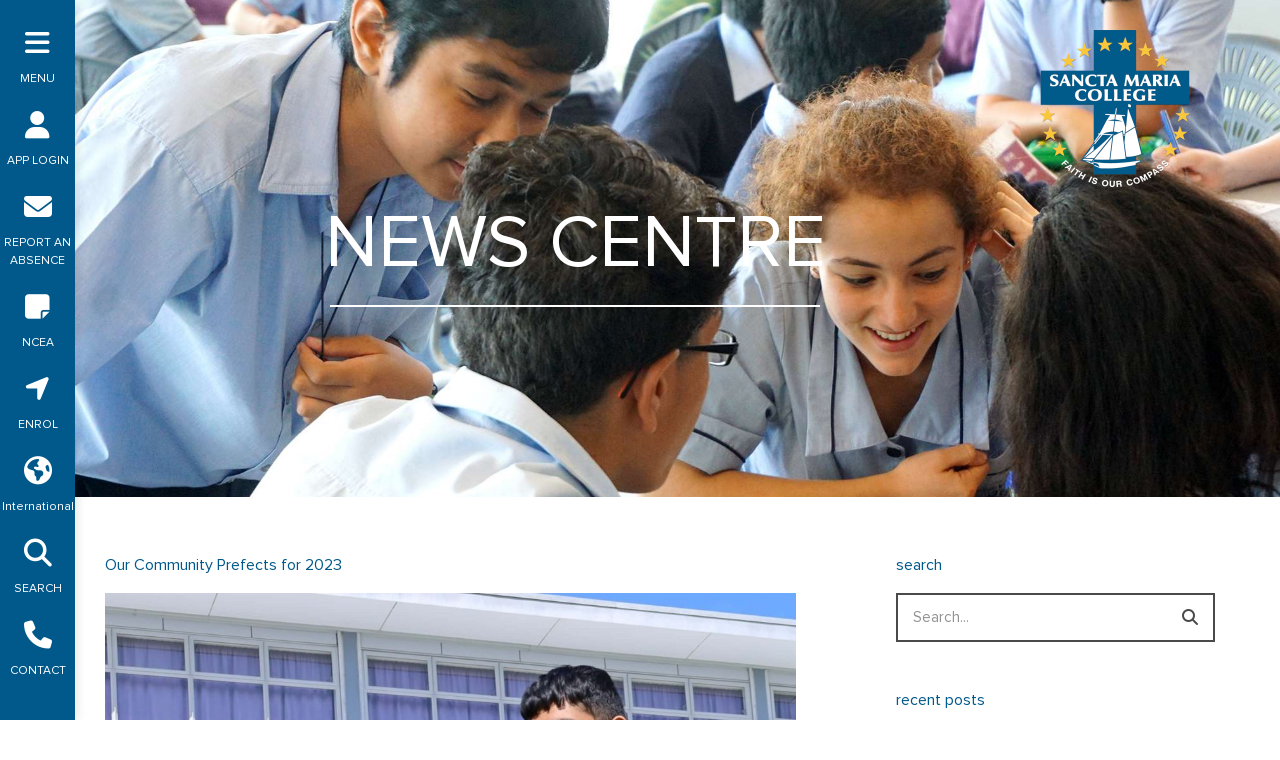

--- FILE ---
content_type: text/html; charset=UTF-8
request_url: https://www.sanctamaria.school.nz/our-community-prefects-for-2023/
body_size: 33112
content:
<!DOCTYPE html>
<html lang="en-NZ">
<head>
<meta charset="UTF-8">
<meta name="viewport" content="width=device-width, initial-scale=1">
	<link rel="profile" href="https://gmpg.org/xfn/11"> 
	<title>Our Community Prefects for 2023 | Sancta Maria College</title>
<meta name="description" content="“We look over the school community and we aim to develop the connections between the students and foster a school where everyone is connected, where everyone knows each other…where everyone enjoys going to school with each other” Alanna says, when asked what she does as deputy Prefect of community. Both&hellip;">
<meta name="robots" content="index, follow, max-snippet:-1, max-image-preview:large, max-video-preview:-1">
<link rel="canonical" href="https://www.sanctamaria.school.nz/our-community-prefects-for-2023/">
<meta property="og:url" content="https://www.sanctamaria.school.nz/our-community-prefects-for-2023/">
<meta property="og:site_name" content="Sancta Maria College">
<meta property="og:locale" content="en_NZ">
<meta property="og:type" content="article">
<meta property="article:author" content="https://www.facebook.com/sanctamariacollege/">
<meta property="article:publisher" content="https://www.facebook.com/sanctamariacollege/">
<meta property="article:section" content="About">
<meta property="og:title" content="Our Community Prefects for 2023 | Sancta Maria College">
<meta property="og:description" content="“We look over the school community and we aim to develop the connections between the students and foster a school where everyone is connected, where everyone knows each other…where everyone enjoys going to school with each other” Alanna says, when asked what she does as deputy Prefect of community. Both&hellip;">
<meta property="og:image" content="https://www.sanctamaria.school.nz/wp-content/uploads/2023/04/2023CommunityPrefects-scaled-e1682639753116.jpg">
<meta property="og:image:secure_url" content="https://www.sanctamaria.school.nz/wp-content/uploads/2023/04/2023CommunityPrefects-scaled-e1682639753116.jpg">
<meta property="og:image:width" content="2042">
<meta property="og:image:height" content="1352">
<meta property="fb:pages" content="">
<meta property="fb:admins" content="">
<meta property="fb:app_id" content="">
<meta name="twitter:card" content="summary">
<meta name="twitter:title" content="Our Community Prefects for 2023 | Sancta Maria College">
<meta name="twitter:description" content="“We look over the school community and we aim to develop the connections between the students and foster a school where everyone is connected, where everyone knows each other…where everyone enjoys going to school with each other” Alanna says, when asked what she does as deputy Prefect of community. Both&hellip;">
<meta name="twitter:image" content="https://www.sanctamaria.school.nz/wp-content/uploads/2023/04/2023CommunityPrefects-scaled-e1682639753116.jpg">

<link rel="alternate" type="application/rss+xml" title="Sancta Maria College &raquo; Feed" href="https://www.sanctamaria.school.nz/feed/" />
<link rel="alternate" type="application/rss+xml" title="Sancta Maria College &raquo; Comments Feed" href="https://www.sanctamaria.school.nz/comments/feed/" />
<link rel="alternate" type="application/rss+xml" title="Sancta Maria College &raquo; Our Community Prefects for 2023 Comments Feed" href="https://www.sanctamaria.school.nz/our-community-prefects-for-2023/feed/" />
<link rel="alternate" title="oEmbed (JSON)" type="application/json+oembed" href="https://www.sanctamaria.school.nz/wp-json/oembed/1.0/embed?url=https%3A%2F%2Fwww.sanctamaria.school.nz%2Four-community-prefects-for-2023%2F" />
<link rel="alternate" title="oEmbed (XML)" type="text/xml+oembed" href="https://www.sanctamaria.school.nz/wp-json/oembed/1.0/embed?url=https%3A%2F%2Fwww.sanctamaria.school.nz%2Four-community-prefects-for-2023%2F&#038;format=xml" />
<style id='wp-img-auto-sizes-contain-inline-css'>
img:is([sizes=auto i],[sizes^="auto," i]){contain-intrinsic-size:3000px 1500px}
/*# sourceURL=wp-img-auto-sizes-contain-inline-css */
</style>
<style id='cf-frontend-style-inline-css'>
@font-face {
	font-family: 'Proxima Nova Regular';
	font-weight: 400;
	font-display: swap;
	src: url('https://www.sanctamaria.school.nz/wp-content/uploads/2019/09/ProximaNova-Regular.ttf') format('truetype');
}
@font-face {
	font-family: 'Proxima Nova Light';
	font-weight: 400;
	font-display: swap;
	src: url('https://www.sanctamaria.school.nz/wp-content/uploads/2019/09/proximanova-light-webfont.ttf') format('truetype');
}
/*# sourceURL=cf-frontend-style-inline-css */
</style>
<link rel='stylesheet' id='astra-theme-css-css' href='https://www.sanctamaria.school.nz/wp-content/themes/astra/assets/css/minified/style.min.css?ver=4.11.16' media='all' />
<style id='astra-theme-css-inline-css'>
.ast-no-sidebar .entry-content .alignfull {margin-left: calc( -50vw + 50%);margin-right: calc( -50vw + 50%);max-width: 100vw;width: 100vw;}.ast-no-sidebar .entry-content .alignwide {margin-left: calc(-41vw + 50%);margin-right: calc(-41vw + 50%);max-width: unset;width: unset;}.ast-no-sidebar .entry-content .alignfull .alignfull,.ast-no-sidebar .entry-content .alignfull .alignwide,.ast-no-sidebar .entry-content .alignwide .alignfull,.ast-no-sidebar .entry-content .alignwide .alignwide,.ast-no-sidebar .entry-content .wp-block-column .alignfull,.ast-no-sidebar .entry-content .wp-block-column .alignwide{width: 100%;margin-left: auto;margin-right: auto;}.wp-block-gallery,.blocks-gallery-grid {margin: 0;}.wp-block-separator {max-width: 100px;}.wp-block-separator.is-style-wide,.wp-block-separator.is-style-dots {max-width: none;}.entry-content .has-2-columns .wp-block-column:first-child {padding-right: 10px;}.entry-content .has-2-columns .wp-block-column:last-child {padding-left: 10px;}@media (max-width: 782px) {.entry-content .wp-block-columns .wp-block-column {flex-basis: 100%;}.entry-content .has-2-columns .wp-block-column:first-child {padding-right: 0;}.entry-content .has-2-columns .wp-block-column:last-child {padding-left: 0;}}body .entry-content .wp-block-latest-posts {margin-left: 0;}body .entry-content .wp-block-latest-posts li {list-style: none;}.ast-no-sidebar .ast-container .entry-content .wp-block-latest-posts {margin-left: 0;}.ast-header-break-point .entry-content .alignwide {margin-left: auto;margin-right: auto;}.entry-content .blocks-gallery-item img {margin-bottom: auto;}.wp-block-pullquote {border-top: 4px solid #555d66;border-bottom: 4px solid #555d66;color: #40464d;}:root{--ast-post-nav-space:0;--ast-container-default-xlg-padding:6.67em;--ast-container-default-lg-padding:5.67em;--ast-container-default-slg-padding:4.34em;--ast-container-default-md-padding:3.34em;--ast-container-default-sm-padding:6.67em;--ast-container-default-xs-padding:2.4em;--ast-container-default-xxs-padding:1.4em;--ast-code-block-background:#EEEEEE;--ast-comment-inputs-background:#FAFAFA;--ast-normal-container-width:1200px;--ast-narrow-container-width:750px;--ast-blog-title-font-weight:normal;--ast-blog-meta-weight:inherit;--ast-global-color-primary:var(--ast-global-color-5);--ast-global-color-secondary:var(--ast-global-color-4);--ast-global-color-alternate-background:var(--ast-global-color-7);--ast-global-color-subtle-background:var(--ast-global-color-6);--ast-bg-style-guide:#F8FAFC;--ast-shadow-style-guide:0px 0px 4px 0 #00000057;--ast-global-dark-bg-style:#fff;--ast-global-dark-lfs:#fbfbfb;--ast-widget-bg-color:#fafafa;--ast-wc-container-head-bg-color:#fbfbfb;--ast-title-layout-bg:#eeeeee;--ast-search-border-color:#e7e7e7;--ast-lifter-hover-bg:#e6e6e6;--ast-gallery-block-color:#000;--srfm-color-input-label:var(--ast-global-color-2);}html{font-size:100%;}a,.page-title{color:#00598a;}a:hover,a:focus{color:#00598a;}body,button,input,select,textarea,.ast-button,.ast-custom-button{font-family:Proxima Nova Regular,Helvetica,Arial,sans-serif;font-weight:400;font-size:16px;font-size:1rem;line-height:var(--ast-body-line-height,1.6em);}blockquote{color:#000000;}h1,h2,h3,h4,h5,h6,.entry-content :where(h1,h2,h3,h4,h5,h6),.site-title,.site-title a{text-transform:uppercase;}.ast-site-identity .site-title a{color:var(--ast-global-color-2);}.site-title{font-size:35px;font-size:2.1875rem;display:none;}header .custom-logo-link img{max-width:145px;width:145px;}.astra-logo-svg{width:145px;}.site-header .site-description{font-size:15px;font-size:0.9375rem;display:none;}.entry-title{font-size:26px;font-size:1.625rem;}.archive .ast-article-post .ast-article-inner,.blog .ast-article-post .ast-article-inner,.archive .ast-article-post .ast-article-inner:hover,.blog .ast-article-post .ast-article-inner:hover{overflow:hidden;}h1,.entry-content :where(h1){font-size:40px;font-size:2.5rem;line-height:1.4em;text-transform:uppercase;}h2,.entry-content :where(h2){font-size:35px;font-size:2.1875rem;line-height:1.3em;text-transform:uppercase;}h3,.entry-content :where(h3){font-size:26px;font-size:1.625rem;line-height:1.3em;text-transform:uppercase;}h4,.entry-content :where(h4){font-size:24px;font-size:1.5rem;line-height:1.2em;text-transform:uppercase;}h5,.entry-content :where(h5){font-size:20px;font-size:1.25rem;line-height:1.2em;text-transform:uppercase;}h6,.entry-content :where(h6){font-size:16px;font-size:1rem;line-height:1.25em;text-transform:uppercase;}::selection{background-color:#00598a;color:#ffffff;}body,h1,h2,h3,h4,h5,h6,.entry-title a,.entry-content :where(h1,h2,h3,h4,h5,h6){color:#4a4a4a;}.tagcloud a:hover,.tagcloud a:focus,.tagcloud a.current-item{color:#ffffff;border-color:#00598a;background-color:#00598a;}input:focus,input[type="text"]:focus,input[type="email"]:focus,input[type="url"]:focus,input[type="password"]:focus,input[type="reset"]:focus,input[type="search"]:focus,textarea:focus{border-color:#00598a;}input[type="radio"]:checked,input[type=reset],input[type="checkbox"]:checked,input[type="checkbox"]:hover:checked,input[type="checkbox"]:focus:checked,input[type=range]::-webkit-slider-thumb{border-color:#00598a;background-color:#00598a;box-shadow:none;}.site-footer a:hover + .post-count,.site-footer a:focus + .post-count{background:#00598a;border-color:#00598a;}.single .nav-links .nav-previous,.single .nav-links .nav-next{color:#00598a;}.entry-meta,.entry-meta *{line-height:1.45;color:#00598a;}.entry-meta a:not(.ast-button):hover,.entry-meta a:not(.ast-button):hover *,.entry-meta a:not(.ast-button):focus,.entry-meta a:not(.ast-button):focus *,.page-links > .page-link,.page-links .page-link:hover,.post-navigation a:hover{color:#00598a;}#cat option,.secondary .calendar_wrap thead a,.secondary .calendar_wrap thead a:visited{color:#00598a;}.secondary .calendar_wrap #today,.ast-progress-val span{background:#00598a;}.secondary a:hover + .post-count,.secondary a:focus + .post-count{background:#00598a;border-color:#00598a;}.calendar_wrap #today > a{color:#ffffff;}.page-links .page-link,.single .post-navigation a{color:#00598a;}.ast-search-menu-icon .search-form button.search-submit{padding:0 4px;}.ast-search-menu-icon form.search-form{padding-right:0;}.ast-header-search .ast-search-menu-icon.ast-dropdown-active .search-form,.ast-header-search .ast-search-menu-icon.ast-dropdown-active .search-field:focus{transition:all 0.2s;}.search-form input.search-field:focus{outline:none;}.widget-title,.widget .wp-block-heading{font-size:22px;font-size:1.375rem;color:#4a4a4a;}.ast-search-menu-icon.slide-search a:focus-visible:focus-visible,.astra-search-icon:focus-visible,#close:focus-visible,a:focus-visible,.ast-menu-toggle:focus-visible,.site .skip-link:focus-visible,.wp-block-loginout input:focus-visible,.wp-block-search.wp-block-search__button-inside .wp-block-search__inside-wrapper,.ast-header-navigation-arrow:focus-visible,.ast-orders-table__row .ast-orders-table__cell:focus-visible,a#ast-apply-coupon:focus-visible,#ast-apply-coupon:focus-visible,#close:focus-visible,.button.search-submit:focus-visible,#search_submit:focus,.normal-search:focus-visible,.ast-header-account-wrap:focus-visible,.astra-cart-drawer-close:focus,.ast-single-variation:focus,.ast-button:focus{outline-style:dotted;outline-color:inherit;outline-width:thin;}input:focus,input[type="text"]:focus,input[type="email"]:focus,input[type="url"]:focus,input[type="password"]:focus,input[type="reset"]:focus,input[type="search"]:focus,input[type="number"]:focus,textarea:focus,.wp-block-search__input:focus,[data-section="section-header-mobile-trigger"] .ast-button-wrap .ast-mobile-menu-trigger-minimal:focus,.ast-mobile-popup-drawer.active .menu-toggle-close:focus,#ast-scroll-top:focus,#coupon_code:focus,#ast-coupon-code:focus{border-style:dotted;border-color:inherit;border-width:thin;}input{outline:none;}.main-header-menu .menu-link,.ast-header-custom-item a{color:#4a4a4a;}.main-header-menu .menu-item:hover > .menu-link,.main-header-menu .menu-item:hover > .ast-menu-toggle,.main-header-menu .ast-masthead-custom-menu-items a:hover,.main-header-menu .menu-item.focus > .menu-link,.main-header-menu .menu-item.focus > .ast-menu-toggle,.main-header-menu .current-menu-item > .menu-link,.main-header-menu .current-menu-ancestor > .menu-link,.main-header-menu .current-menu-item > .ast-menu-toggle,.main-header-menu .current-menu-ancestor > .ast-menu-toggle{color:#00598a;}.header-main-layout-3 .ast-main-header-bar-alignment{margin-right:auto;}.header-main-layout-2 .site-header-section-left .ast-site-identity{text-align:left;}.ast-logo-title-inline .site-logo-img{padding-right:1em;}.site-logo-img img{ transition:all 0.2s linear;}body .ast-oembed-container *{position:absolute;top:0;width:100%;height:100%;left:0;}body .wp-block-embed-pocket-casts .ast-oembed-container *{position:unset;}.ast-header-break-point .ast-mobile-menu-buttons-minimal.menu-toggle{background:transparent;color:#8dd7ff;}.ast-header-break-point .ast-mobile-menu-buttons-outline.menu-toggle{background:transparent;border:1px solid #8dd7ff;color:#8dd7ff;}.ast-header-break-point .ast-mobile-menu-buttons-fill.menu-toggle{background:#8dd7ff;color:#000000;}.ast-single-post-featured-section + article {margin-top: 2em;}.site-content .ast-single-post-featured-section img {width: 100%;overflow: hidden;object-fit: cover;}.site > .ast-single-related-posts-container {margin-top: 0;}@media (min-width: 769px) {.ast-desktop .ast-container--narrow {max-width: var(--ast-narrow-container-width);margin: 0 auto;}}.ast-page-builder-template .hentry {margin: 0;}.ast-page-builder-template .site-content > .ast-container {max-width: 100%;padding: 0;}.ast-page-builder-template .site .site-content #primary {padding: 0;margin: 0;}.ast-page-builder-template .no-results {text-align: center;margin: 4em auto;}.ast-page-builder-template .ast-pagination {padding: 2em;}.ast-page-builder-template .entry-header.ast-no-title.ast-no-thumbnail {margin-top: 0;}.ast-page-builder-template .entry-header.ast-header-without-markup {margin-top: 0;margin-bottom: 0;}.ast-page-builder-template .entry-header.ast-no-title.ast-no-meta {margin-bottom: 0;}.ast-page-builder-template.single .post-navigation {padding-bottom: 2em;}.ast-page-builder-template.single-post .site-content > .ast-container {max-width: 100%;}.ast-page-builder-template .entry-header {margin-top: 4em;margin-left: auto;margin-right: auto;padding-left: 20px;padding-right: 20px;}.single.ast-page-builder-template .entry-header {padding-left: 20px;padding-right: 20px;}.ast-page-builder-template .ast-archive-description {margin: 4em auto 0;padding-left: 20px;padding-right: 20px;}.ast-page-builder-template.ast-no-sidebar .entry-content .alignwide {margin-left: 0;margin-right: 0;}.footer-adv .footer-adv-overlay{border-top-style:solid;border-top-color:#7a7a7a;}@media( max-width: 420px ) {.single .nav-links .nav-previous,.single .nav-links .nav-next {width: 100%;text-align: center;}}.wp-block-buttons.aligncenter{justify-content:center;}@media (max-width:782px){.entry-content .wp-block-columns .wp-block-column{margin-left:0px;}}.wp-block-image.aligncenter{margin-left:auto;margin-right:auto;}.wp-block-table.aligncenter{margin-left:auto;margin-right:auto;}.wp-block-buttons .wp-block-button.is-style-outline .wp-block-button__link.wp-element-button,.ast-outline-button,.wp-block-uagb-buttons-child .uagb-buttons-repeater.ast-outline-button{border-color:#8dd7ff;border-top-width:2px;border-right-width:2px;border-bottom-width:2px;border-left-width:2px;font-family:inherit;font-weight:inherit;line-height:1em;}.wp-block-button .wp-block-button__link.wp-element-button.is-style-outline:not(.has-background),.wp-block-button.is-style-outline>.wp-block-button__link.wp-element-button:not(.has-background),.ast-outline-button{background-color:#8dd7ff;}.entry-content[data-ast-blocks-layout] > figure{margin-bottom:1em;}.elementor-widget-container .elementor-loop-container .e-loop-item[data-elementor-type="loop-item"]{width:100%;}@media (max-width:768px){.ast-left-sidebar #content > .ast-container{display:flex;flex-direction:column-reverse;width:100%;}.ast-separate-container .ast-article-post,.ast-separate-container .ast-article-single{padding:1.5em 2.14em;}.ast-author-box img.avatar{margin:20px 0 0 0;}}@media (min-width:769px){.ast-separate-container.ast-right-sidebar #primary,.ast-separate-container.ast-left-sidebar #primary{border:0;}.search-no-results.ast-separate-container #primary{margin-bottom:4em;}}.menu-toggle,button,.ast-button,.ast-custom-button,.button,input#submit,input[type="button"],input[type="submit"],input[type="reset"]{color:#000000;border-color:#8dd7ff;background-color:#8dd7ff;padding-top:10px;padding-right:40px;padding-bottom:10px;padding-left:40px;font-family:inherit;font-weight:inherit;}button:focus,.menu-toggle:hover,button:hover,.ast-button:hover,.ast-custom-button:hover .button:hover,.ast-custom-button:hover,input[type=reset]:hover,input[type=reset]:focus,input#submit:hover,input#submit:focus,input[type="button"]:hover,input[type="button"]:focus,input[type="submit"]:hover,input[type="submit"]:focus{color:#ffffff;background-color:#00598a;border-color:#00598a;}@media (max-width:768px){.ast-mobile-header-stack .main-header-bar .ast-search-menu-icon{display:inline-block;}.ast-header-break-point.ast-header-custom-item-outside .ast-mobile-header-stack .main-header-bar .ast-search-icon{margin:0;}.ast-comment-avatar-wrap img{max-width:2.5em;}.ast-comment-meta{padding:0 1.8888em 1.3333em;}.ast-separate-container .ast-comment-list li.depth-1{padding:1.5em 2.14em;}.ast-separate-container .comment-respond{padding:2em 2.14em;}}@media (min-width:544px){.ast-container{max-width:100%;}}@media (max-width:544px){.ast-separate-container .ast-article-post,.ast-separate-container .ast-article-single,.ast-separate-container .comments-title,.ast-separate-container .ast-archive-description{padding:1.5em 1em;}.ast-separate-container #content .ast-container{padding-left:0.54em;padding-right:0.54em;}.ast-separate-container .ast-comment-list .bypostauthor{padding:.5em;}.ast-search-menu-icon.ast-dropdown-active .search-field{width:170px;}.site-branding img,.site-header .site-logo-img .custom-logo-link img{max-width:100%;}} #ast-mobile-header .ast-site-header-cart-li a{pointer-events:none;}body,.ast-separate-container{background-color:#ffffff;}.ast-no-sidebar.ast-separate-container .entry-content .alignfull {margin-left: -6.67em;margin-right: -6.67em;width: auto;}@media (max-width: 1200px) {.ast-no-sidebar.ast-separate-container .entry-content .alignfull {margin-left: -2.4em;margin-right: -2.4em;}}@media (max-width: 768px) {.ast-no-sidebar.ast-separate-container .entry-content .alignfull {margin-left: -2.14em;margin-right: -2.14em;}}@media (max-width: 544px) {.ast-no-sidebar.ast-separate-container .entry-content .alignfull {margin-left: -1em;margin-right: -1em;}}.ast-no-sidebar.ast-separate-container .entry-content .alignwide {margin-left: -20px;margin-right: -20px;}.ast-no-sidebar.ast-separate-container .entry-content .wp-block-column .alignfull,.ast-no-sidebar.ast-separate-container .entry-content .wp-block-column .alignwide {margin-left: auto;margin-right: auto;width: 100%;}@media (max-width:768px){.site-title{display:none;}.site-header .site-description{display:none;}h1,.entry-content :where(h1){font-size:30px;}h2,.entry-content :where(h2){font-size:25px;}h3,.entry-content :where(h3){font-size:20px;}}@media (max-width:544px){.site-title{display:none;}.site-header .site-description{display:none;}h1,.entry-content :where(h1){font-size:30px;}h2,.entry-content :where(h2){font-size:25px;}h3,.entry-content :where(h3){font-size:20px;}}@media (max-width:768px){html{font-size:91.2%;}}@media (max-width:544px){html{font-size:91.2%;}}@media (min-width:769px){.ast-container{max-width:1240px;}}@font-face {font-family: "Astra";src: url(https://www.sanctamaria.school.nz/wp-content/themes/astra/assets/fonts/astra.woff) format("woff"),url(https://www.sanctamaria.school.nz/wp-content/themes/astra/assets/fonts/astra.ttf) format("truetype"),url(https://www.sanctamaria.school.nz/wp-content/themes/astra/assets/fonts/astra.svg#astra) format("svg");font-weight: normal;font-style: normal;font-display: fallback;}@media (max-width:921px) {.main-header-bar .main-header-bar-navigation{display:none;}}.ast-desktop .main-header-menu.submenu-with-border .sub-menu,.ast-desktop .main-header-menu.submenu-with-border .astra-full-megamenu-wrapper{border-color:#00598a;}.ast-desktop .main-header-menu.submenu-with-border .sub-menu{border-top-width:2px;border-style:solid;}.ast-desktop .main-header-menu.submenu-with-border .sub-menu .sub-menu{top:-2px;}.ast-desktop .main-header-menu.submenu-with-border .sub-menu .menu-link,.ast-desktop .main-header-menu.submenu-with-border .children .menu-link{border-bottom-width:0px;border-style:solid;border-color:#eaeaea;}@media (min-width:769px){.main-header-menu .sub-menu .menu-item.ast-left-align-sub-menu:hover > .sub-menu,.main-header-menu .sub-menu .menu-item.ast-left-align-sub-menu.focus > .sub-menu{margin-left:-0px;}}.ast-small-footer{border-top-style:solid;border-top-width:1px;border-top-color:#7a7a7a;}.ast-small-footer-wrap{text-align:center;}.site .comments-area{padding-bottom:3em;}.ast-header-break-point.ast-header-custom-item-inside .main-header-bar .main-header-bar-navigation .ast-search-icon {display: none;}.ast-header-break-point.ast-header-custom-item-inside .main-header-bar .ast-search-menu-icon .search-form {padding: 0;display: block;overflow: hidden;}.ast-header-break-point .ast-header-custom-item .widget:last-child {margin-bottom: 1em;}.ast-header-custom-item .widget {margin: 0.5em;display: inline-block;vertical-align: middle;}.ast-header-custom-item .widget p {margin-bottom: 0;}.ast-header-custom-item .widget li {width: auto;}.ast-header-custom-item-inside .button-custom-menu-item .menu-link {display: none;}.ast-header-custom-item-inside.ast-header-break-point .button-custom-menu-item .ast-custom-button-link {display: none;}.ast-header-custom-item-inside.ast-header-break-point .button-custom-menu-item .menu-link {display: block;}.ast-header-break-point.ast-header-custom-item-outside .main-header-bar .ast-search-icon {margin-right: 1em;}.ast-header-break-point.ast-header-custom-item-inside .main-header-bar .ast-search-menu-icon .search-field,.ast-header-break-point.ast-header-custom-item-inside .main-header-bar .ast-search-menu-icon.ast-inline-search .search-field {width: 100%;padding-right: 5.5em;}.ast-header-break-point.ast-header-custom-item-inside .main-header-bar .ast-search-menu-icon .search-submit {display: block;position: absolute;height: 100%;top: 0;right: 0;padding: 0 1em;border-radius: 0;}.ast-header-break-point .ast-header-custom-item .ast-masthead-custom-menu-items {padding-left: 20px;padding-right: 20px;margin-bottom: 1em;margin-top: 1em;}.ast-header-custom-item-inside.ast-header-break-point .button-custom-menu-item {padding-left: 0;padding-right: 0;margin-top: 0;margin-bottom: 0;}.astra-icon-down_arrow::after {content: "\e900";font-family: Astra;}.astra-icon-close::after {content: "\e5cd";font-family: Astra;}.astra-icon-drag_handle::after {content: "\e25d";font-family: Astra;}.astra-icon-format_align_justify::after {content: "\e235";font-family: Astra;}.astra-icon-menu::after {content: "\e5d2";font-family: Astra;}.astra-icon-reorder::after {content: "\e8fe";font-family: Astra;}.astra-icon-search::after {content: "\e8b6";font-family: Astra;}.astra-icon-zoom_in::after {content: "\e56b";font-family: Astra;}.astra-icon-check-circle::after {content: "\e901";font-family: Astra;}.astra-icon-shopping-cart::after {content: "\f07a";font-family: Astra;}.astra-icon-shopping-bag::after {content: "\f290";font-family: Astra;}.astra-icon-shopping-basket::after {content: "\f291";font-family: Astra;}.astra-icon-circle-o::after {content: "\e903";font-family: Astra;}.astra-icon-certificate::after {content: "\e902";font-family: Astra;}blockquote {padding: 1.2em;}:root .has-ast-global-color-0-color{color:var(--ast-global-color-0);}:root .has-ast-global-color-0-background-color{background-color:var(--ast-global-color-0);}:root .wp-block-button .has-ast-global-color-0-color{color:var(--ast-global-color-0);}:root .wp-block-button .has-ast-global-color-0-background-color{background-color:var(--ast-global-color-0);}:root .has-ast-global-color-1-color{color:var(--ast-global-color-1);}:root .has-ast-global-color-1-background-color{background-color:var(--ast-global-color-1);}:root .wp-block-button .has-ast-global-color-1-color{color:var(--ast-global-color-1);}:root .wp-block-button .has-ast-global-color-1-background-color{background-color:var(--ast-global-color-1);}:root .has-ast-global-color-2-color{color:var(--ast-global-color-2);}:root .has-ast-global-color-2-background-color{background-color:var(--ast-global-color-2);}:root .wp-block-button .has-ast-global-color-2-color{color:var(--ast-global-color-2);}:root .wp-block-button .has-ast-global-color-2-background-color{background-color:var(--ast-global-color-2);}:root .has-ast-global-color-3-color{color:var(--ast-global-color-3);}:root .has-ast-global-color-3-background-color{background-color:var(--ast-global-color-3);}:root .wp-block-button .has-ast-global-color-3-color{color:var(--ast-global-color-3);}:root .wp-block-button .has-ast-global-color-3-background-color{background-color:var(--ast-global-color-3);}:root .has-ast-global-color-4-color{color:var(--ast-global-color-4);}:root .has-ast-global-color-4-background-color{background-color:var(--ast-global-color-4);}:root .wp-block-button .has-ast-global-color-4-color{color:var(--ast-global-color-4);}:root .wp-block-button .has-ast-global-color-4-background-color{background-color:var(--ast-global-color-4);}:root .has-ast-global-color-5-color{color:var(--ast-global-color-5);}:root .has-ast-global-color-5-background-color{background-color:var(--ast-global-color-5);}:root .wp-block-button .has-ast-global-color-5-color{color:var(--ast-global-color-5);}:root .wp-block-button .has-ast-global-color-5-background-color{background-color:var(--ast-global-color-5);}:root .has-ast-global-color-6-color{color:var(--ast-global-color-6);}:root .has-ast-global-color-6-background-color{background-color:var(--ast-global-color-6);}:root .wp-block-button .has-ast-global-color-6-color{color:var(--ast-global-color-6);}:root .wp-block-button .has-ast-global-color-6-background-color{background-color:var(--ast-global-color-6);}:root .has-ast-global-color-7-color{color:var(--ast-global-color-7);}:root .has-ast-global-color-7-background-color{background-color:var(--ast-global-color-7);}:root .wp-block-button .has-ast-global-color-7-color{color:var(--ast-global-color-7);}:root .wp-block-button .has-ast-global-color-7-background-color{background-color:var(--ast-global-color-7);}:root .has-ast-global-color-8-color{color:var(--ast-global-color-8);}:root .has-ast-global-color-8-background-color{background-color:var(--ast-global-color-8);}:root .wp-block-button .has-ast-global-color-8-color{color:var(--ast-global-color-8);}:root .wp-block-button .has-ast-global-color-8-background-color{background-color:var(--ast-global-color-8);}:root{--ast-global-color-0:#0170B9;--ast-global-color-1:#3a3a3a;--ast-global-color-2:#3a3a3a;--ast-global-color-3:#4B4F58;--ast-global-color-4:#F5F5F5;--ast-global-color-5:#FFFFFF;--ast-global-color-6:#E5E5E5;--ast-global-color-7:#424242;--ast-global-color-8:#000000;}:root {--ast-border-color : #dddddd;}#masthead .ast-container,.ast-header-breadcrumb .ast-container{max-width:100%;padding-left:35px;padding-right:35px;}@media (max-width:921px){#masthead .ast-container,.ast-header-breadcrumb .ast-container{padding-left:20px;padding-right:20px;}}.ast-header-break-point.ast-header-custom-item-inside .main-header-bar .main-header-bar-navigation .ast-search-icon {display: none;}.ast-header-break-point.ast-header-custom-item-inside .main-header-bar .ast-search-menu-icon .search-form {padding: 0;display: block;overflow: hidden;}.ast-header-break-point .ast-header-custom-item .widget:last-child {margin-bottom: 1em;}.ast-header-custom-item .widget {margin: 0.5em;display: inline-block;vertical-align: middle;}.ast-header-custom-item .widget p {margin-bottom: 0;}.ast-header-custom-item .widget li {width: auto;}.ast-header-custom-item-inside .button-custom-menu-item .menu-link {display: none;}.ast-header-custom-item-inside.ast-header-break-point .button-custom-menu-item .ast-custom-button-link {display: none;}.ast-header-custom-item-inside.ast-header-break-point .button-custom-menu-item .menu-link {display: block;}.ast-header-break-point.ast-header-custom-item-outside .main-header-bar .ast-search-icon {margin-right: 1em;}.ast-header-break-point.ast-header-custom-item-inside .main-header-bar .ast-search-menu-icon .search-field,.ast-header-break-point.ast-header-custom-item-inside .main-header-bar .ast-search-menu-icon.ast-inline-search .search-field {width: 100%;padding-right: 5.5em;}.ast-header-break-point.ast-header-custom-item-inside .main-header-bar .ast-search-menu-icon .search-submit {display: block;position: absolute;height: 100%;top: 0;right: 0;padding: 0 1em;border-radius: 0;}.ast-header-break-point .ast-header-custom-item .ast-masthead-custom-menu-items {padding-left: 20px;padding-right: 20px;margin-bottom: 1em;margin-top: 1em;}.ast-header-custom-item-inside.ast-header-break-point .button-custom-menu-item {padding-left: 0;padding-right: 0;margin-top: 0;margin-bottom: 0;}.astra-icon-down_arrow::after {content: "\e900";font-family: Astra;}.astra-icon-close::after {content: "\e5cd";font-family: Astra;}.astra-icon-drag_handle::after {content: "\e25d";font-family: Astra;}.astra-icon-format_align_justify::after {content: "\e235";font-family: Astra;}.astra-icon-menu::after {content: "\e5d2";font-family: Astra;}.astra-icon-reorder::after {content: "\e8fe";font-family: Astra;}.astra-icon-search::after {content: "\e8b6";font-family: Astra;}.astra-icon-zoom_in::after {content: "\e56b";font-family: Astra;}.astra-icon-check-circle::after {content: "\e901";font-family: Astra;}.astra-icon-shopping-cart::after {content: "\f07a";font-family: Astra;}.astra-icon-shopping-bag::after {content: "\f290";font-family: Astra;}.astra-icon-shopping-basket::after {content: "\f291";font-family: Astra;}.astra-icon-circle-o::after {content: "\e903";font-family: Astra;}.astra-icon-certificate::after {content: "\e902";font-family: Astra;}blockquote {padding: 1.2em;}:root .has-ast-global-color-0-color{color:var(--ast-global-color-0);}:root .has-ast-global-color-0-background-color{background-color:var(--ast-global-color-0);}:root .wp-block-button .has-ast-global-color-0-color{color:var(--ast-global-color-0);}:root .wp-block-button .has-ast-global-color-0-background-color{background-color:var(--ast-global-color-0);}:root .has-ast-global-color-1-color{color:var(--ast-global-color-1);}:root .has-ast-global-color-1-background-color{background-color:var(--ast-global-color-1);}:root .wp-block-button .has-ast-global-color-1-color{color:var(--ast-global-color-1);}:root .wp-block-button .has-ast-global-color-1-background-color{background-color:var(--ast-global-color-1);}:root .has-ast-global-color-2-color{color:var(--ast-global-color-2);}:root .has-ast-global-color-2-background-color{background-color:var(--ast-global-color-2);}:root .wp-block-button .has-ast-global-color-2-color{color:var(--ast-global-color-2);}:root .wp-block-button .has-ast-global-color-2-background-color{background-color:var(--ast-global-color-2);}:root .has-ast-global-color-3-color{color:var(--ast-global-color-3);}:root .has-ast-global-color-3-background-color{background-color:var(--ast-global-color-3);}:root .wp-block-button .has-ast-global-color-3-color{color:var(--ast-global-color-3);}:root .wp-block-button .has-ast-global-color-3-background-color{background-color:var(--ast-global-color-3);}:root .has-ast-global-color-4-color{color:var(--ast-global-color-4);}:root .has-ast-global-color-4-background-color{background-color:var(--ast-global-color-4);}:root .wp-block-button .has-ast-global-color-4-color{color:var(--ast-global-color-4);}:root .wp-block-button .has-ast-global-color-4-background-color{background-color:var(--ast-global-color-4);}:root .has-ast-global-color-5-color{color:var(--ast-global-color-5);}:root .has-ast-global-color-5-background-color{background-color:var(--ast-global-color-5);}:root .wp-block-button .has-ast-global-color-5-color{color:var(--ast-global-color-5);}:root .wp-block-button .has-ast-global-color-5-background-color{background-color:var(--ast-global-color-5);}:root .has-ast-global-color-6-color{color:var(--ast-global-color-6);}:root .has-ast-global-color-6-background-color{background-color:var(--ast-global-color-6);}:root .wp-block-button .has-ast-global-color-6-color{color:var(--ast-global-color-6);}:root .wp-block-button .has-ast-global-color-6-background-color{background-color:var(--ast-global-color-6);}:root .has-ast-global-color-7-color{color:var(--ast-global-color-7);}:root .has-ast-global-color-7-background-color{background-color:var(--ast-global-color-7);}:root .wp-block-button .has-ast-global-color-7-color{color:var(--ast-global-color-7);}:root .wp-block-button .has-ast-global-color-7-background-color{background-color:var(--ast-global-color-7);}:root .has-ast-global-color-8-color{color:var(--ast-global-color-8);}:root .has-ast-global-color-8-background-color{background-color:var(--ast-global-color-8);}:root .wp-block-button .has-ast-global-color-8-color{color:var(--ast-global-color-8);}:root .wp-block-button .has-ast-global-color-8-background-color{background-color:var(--ast-global-color-8);}:root{--ast-global-color-0:#0170B9;--ast-global-color-1:#3a3a3a;--ast-global-color-2:#3a3a3a;--ast-global-color-3:#4B4F58;--ast-global-color-4:#F5F5F5;--ast-global-color-5:#FFFFFF;--ast-global-color-6:#E5E5E5;--ast-global-color-7:#424242;--ast-global-color-8:#000000;}:root {--ast-border-color : #dddddd;}#masthead .ast-container,.ast-header-breadcrumb .ast-container{max-width:100%;padding-left:35px;padding-right:35px;}@media (max-width:921px){#masthead .ast-container,.ast-header-breadcrumb .ast-container{padding-left:20px;padding-right:20px;}}.ast-single-entry-banner {-js-display: flex;display: flex;flex-direction: column;justify-content: center;text-align: center;position: relative;background: var(--ast-title-layout-bg);}.ast-single-entry-banner[data-banner-layout="layout-1"] {max-width: 1200px;background: inherit;padding: 20px 0;}.ast-single-entry-banner[data-banner-width-type="custom"] {margin: 0 auto;width: 100%;}.ast-single-entry-banner + .site-content .entry-header {margin-bottom: 0;}.site .ast-author-avatar {--ast-author-avatar-size: ;}a.ast-underline-text {text-decoration: underline;}.ast-container > .ast-terms-link {position: relative;display: block;}a.ast-button.ast-badge-tax {padding: 4px 8px;border-radius: 3px;font-size: inherit;}header.entry-header{text-align:left;}header.entry-header > *:not(:last-child){margin-bottom:10px;}@media (max-width:768px){header.entry-header{text-align:left;}}@media (max-width:544px){header.entry-header{text-align:left;}}.ast-archive-entry-banner {-js-display: flex;display: flex;flex-direction: column;justify-content: center;text-align: center;position: relative;background: var(--ast-title-layout-bg);}.ast-archive-entry-banner[data-banner-width-type="custom"] {margin: 0 auto;width: 100%;}.ast-archive-entry-banner[data-banner-layout="layout-1"] {background: inherit;padding: 20px 0;text-align: left;}body.archive .ast-archive-description{max-width:1200px;width:100%;text-align:left;padding-top:3em;padding-right:3em;padding-bottom:3em;padding-left:3em;}body.archive .ast-archive-description .ast-archive-title,body.archive .ast-archive-description .ast-archive-title *{font-size:40px;font-size:2.5rem;}body.archive .ast-archive-description > *:not(:last-child){margin-bottom:10px;}@media (max-width:768px){body.archive .ast-archive-description{text-align:left;}}@media (max-width:544px){body.archive .ast-archive-description{text-align:left;}}.ast-theme-transparent-header #masthead .site-logo-img .transparent-custom-logo .astra-logo-svg{width:150px;}.ast-theme-transparent-header #masthead .site-logo-img .transparent-custom-logo img{ max-width:150px; width:150px;}@media (max-width:768px){.ast-theme-transparent-header #masthead .site-logo-img .transparent-custom-logo .astra-logo-svg{width:120px;}.ast-theme-transparent-header #masthead .site-logo-img .transparent-custom-logo img{ max-width:120px; width:120px;}}@media (max-width:543px){.ast-theme-transparent-header #masthead .site-logo-img .transparent-custom-logo .astra-logo-svg{width:100px;}.ast-theme-transparent-header #masthead .site-logo-img .transparent-custom-logo img{ max-width:100px; width:100px;}}@media (min-width:768px){.ast-theme-transparent-header #masthead{position:absolute;left:0;right:0;}.ast-theme-transparent-header .main-header-bar,.ast-theme-transparent-header.ast-header-break-point .main-header-bar{background:none;}body.elementor-editor-active.ast-theme-transparent-header #masthead,.fl-builder-edit .ast-theme-transparent-header #masthead,body.vc_editor.ast-theme-transparent-header #masthead,body.brz-ed.ast-theme-transparent-header #masthead{z-index:0;}.ast-header-break-point.ast-replace-site-logo-transparent.ast-theme-transparent-header .custom-mobile-logo-link{display:none;}.ast-header-break-point.ast-replace-site-logo-transparent.ast-theme-transparent-header .transparent-custom-logo{display:inline-block;}.ast-theme-transparent-header .ast-above-header,.ast-theme-transparent-header .ast-above-header.ast-above-header-bar{background-image:none;background-color:transparent;}.ast-theme-transparent-header .ast-below-header,.ast-theme-transparent-header .ast-below-header.ast-below-header-bar{background-image:none;background-color:transparent;}}.ast-theme-transparent-header .ast-builder-menu .main-header-menu .menu-item .sub-menu .menu-link,.ast-theme-transparent-header .main-header-menu .menu-item .sub-menu .menu-link{background-color:transparent;}@media (max-width:768px){.ast-theme-transparent-header #masthead{position:absolute;left:0;right:0;}.ast-theme-transparent-header .main-header-bar,.ast-theme-transparent-header.ast-header-break-point .main-header-bar{background:none;}body.elementor-editor-active.ast-theme-transparent-header #masthead,.fl-builder-edit .ast-theme-transparent-header #masthead,body.vc_editor.ast-theme-transparent-header #masthead,body.brz-ed.ast-theme-transparent-header #masthead{z-index:0;}.ast-header-break-point.ast-replace-site-logo-transparent.ast-theme-transparent-header .custom-mobile-logo-link{display:none;}.ast-header-break-point.ast-replace-site-logo-transparent.ast-theme-transparent-header .transparent-custom-logo{display:inline-block;}.ast-theme-transparent-header .ast-above-header,.ast-theme-transparent-header .ast-above-header.ast-above-header-bar{background-image:none;background-color:transparent;}.ast-theme-transparent-header .ast-below-header,.ast-theme-transparent-header .ast-below-header.ast-below-header-bar{background-image:none;background-color:transparent;}}.ast-theme-transparent-header .main-header-bar,.ast-theme-transparent-header.ast-header-break-point .main-header-bar{border-bottom-style:none;}.ast-breadcrumbs .trail-browse,.ast-breadcrumbs .trail-items,.ast-breadcrumbs .trail-items li{display:inline-block;margin:0;padding:0;border:none;background:inherit;text-indent:0;text-decoration:none;}.ast-breadcrumbs .trail-browse{font-size:inherit;font-style:inherit;font-weight:inherit;color:inherit;}.ast-breadcrumbs .trail-items{list-style:none;}.trail-items li::after{padding:0 0.3em;content:"\00bb";}.trail-items li:last-of-type::after{display:none;}h1,h2,h3,h4,h5,h6,.entry-content :where(h1,h2,h3,h4,h5,h6){color:var(--ast-global-color-2);}.elementor-posts-container [CLASS*="ast-width-"]{width:100%;}.elementor-template-full-width .ast-container{display:block;}.elementor-screen-only,.screen-reader-text,.screen-reader-text span,.ui-helper-hidden-accessible{top:0 !important;}@media (max-width:544px){.elementor-element .elementor-wc-products .woocommerce[class*="columns-"] ul.products li.product{width:auto;margin:0;}.elementor-element .woocommerce .woocommerce-result-count{float:none;}}.ast-header-break-point .main-header-bar{border-bottom-width:1px;}@media (min-width:769px){.main-header-bar{border-bottom-width:1px;}}.main-header-menu .menu-item, #astra-footer-menu .menu-item, .main-header-bar .ast-masthead-custom-menu-items{-js-display:flex;display:flex;-webkit-box-pack:center;-webkit-justify-content:center;-moz-box-pack:center;-ms-flex-pack:center;justify-content:center;-webkit-box-orient:vertical;-webkit-box-direction:normal;-webkit-flex-direction:column;-moz-box-orient:vertical;-moz-box-direction:normal;-ms-flex-direction:column;flex-direction:column;}.main-header-menu > .menu-item > .menu-link, #astra-footer-menu > .menu-item > .menu-link{height:100%;-webkit-box-align:center;-webkit-align-items:center;-moz-box-align:center;-ms-flex-align:center;align-items:center;-js-display:flex;display:flex;}.ast-primary-menu-disabled .main-header-bar .ast-masthead-custom-menu-items{flex:unset;}.header-main-layout-1 .ast-flex.main-header-container, .header-main-layout-3 .ast-flex.main-header-container{-webkit-align-content:center;-ms-flex-line-pack:center;align-content:center;-webkit-box-align:center;-webkit-align-items:center;-moz-box-align:center;-ms-flex-align:center;align-items:center;}.main-header-menu .sub-menu .menu-item.menu-item-has-children > .menu-link:after{position:absolute;right:1em;top:50%;transform:translate(0,-50%) rotate(270deg);}.ast-header-break-point .main-header-bar .main-header-bar-navigation .page_item_has_children > .ast-menu-toggle::before, .ast-header-break-point .main-header-bar .main-header-bar-navigation .menu-item-has-children > .ast-menu-toggle::before, .ast-mobile-popup-drawer .main-header-bar-navigation .menu-item-has-children>.ast-menu-toggle::before, .ast-header-break-point .ast-mobile-header-wrap .main-header-bar-navigation .menu-item-has-children > .ast-menu-toggle::before{font-weight:bold;content:"\e900";font-family:Astra;text-decoration:inherit;display:inline-block;}.ast-header-break-point .main-navigation ul.sub-menu .menu-item .menu-link:before{content:"\e900";font-family:Astra;font-size:.65em;text-decoration:inherit;display:inline-block;transform:translate(0, -2px) rotateZ(270deg);margin-right:5px;}.widget_search .search-form:after{font-family:Astra;font-size:1.2em;font-weight:normal;content:"\e8b6";position:absolute;top:50%;right:15px;transform:translate(0, -50%);}.astra-search-icon::before{content:"\e8b6";font-family:Astra;font-style:normal;font-weight:normal;text-decoration:inherit;text-align:center;-webkit-font-smoothing:antialiased;-moz-osx-font-smoothing:grayscale;z-index:3;}.main-header-bar .main-header-bar-navigation .page_item_has_children > a:after, .main-header-bar .main-header-bar-navigation .menu-item-has-children > a:after, .menu-item-has-children .ast-header-navigation-arrow:after{content:"\e900";display:inline-block;font-family:Astra;font-size:.6rem;font-weight:bold;text-rendering:auto;-webkit-font-smoothing:antialiased;-moz-osx-font-smoothing:grayscale;margin-left:10px;line-height:normal;}.menu-item-has-children .sub-menu .ast-header-navigation-arrow:after{margin-left:0;}.ast-mobile-popup-drawer .main-header-bar-navigation .ast-submenu-expanded>.ast-menu-toggle::before{transform:rotateX(180deg);}.ast-header-break-point .main-header-bar-navigation .menu-item-has-children > .menu-link:after{display:none;}@media (min-width:769px){.ast-builder-menu .main-navigation > ul > li:last-child a{margin-right:0;}}.ast-separate-container .ast-article-inner{background-color:transparent;background-image:none;}.ast-separate-container .ast-article-post{background-color:var(--ast-global-color-5);}@media (max-width:768px){.ast-separate-container .ast-article-post{background-color:var(--ast-global-color-5);}}@media (max-width:544px){.ast-separate-container .ast-article-post{background-color:var(--ast-global-color-5);}}.ast-separate-container .ast-article-single:not(.ast-related-post), .ast-separate-container .error-404, .ast-separate-container .no-results, .single.ast-separate-container  .ast-author-meta, .ast-separate-container .related-posts-title-wrapper, .ast-separate-container .comments-count-wrapper, .ast-box-layout.ast-plain-container .site-content, .ast-padded-layout.ast-plain-container .site-content, .ast-separate-container .ast-archive-description, .ast-separate-container .comments-area .comment-respond, .ast-separate-container .comments-area .ast-comment-list li, .ast-separate-container .comments-area .comments-title{background-color:var(--ast-global-color-5);}@media (max-width:768px){.ast-separate-container .ast-article-single:not(.ast-related-post), .ast-separate-container .error-404, .ast-separate-container .no-results, .single.ast-separate-container  .ast-author-meta, .ast-separate-container .related-posts-title-wrapper, .ast-separate-container .comments-count-wrapper, .ast-box-layout.ast-plain-container .site-content, .ast-padded-layout.ast-plain-container .site-content, .ast-separate-container .ast-archive-description{background-color:var(--ast-global-color-5);}}@media (max-width:544px){.ast-separate-container .ast-article-single:not(.ast-related-post), .ast-separate-container .error-404, .ast-separate-container .no-results, .single.ast-separate-container  .ast-author-meta, .ast-separate-container .related-posts-title-wrapper, .ast-separate-container .comments-count-wrapper, .ast-box-layout.ast-plain-container .site-content, .ast-padded-layout.ast-plain-container .site-content, .ast-separate-container .ast-archive-description{background-color:var(--ast-global-color-5);}}.ast-separate-container.ast-two-container #secondary .widget{background-color:var(--ast-global-color-5);}@media (max-width:768px){.ast-separate-container.ast-two-container #secondary .widget{background-color:var(--ast-global-color-5);}}@media (max-width:544px){.ast-separate-container.ast-two-container #secondary .widget{background-color:var(--ast-global-color-5);}}:root{--e-global-color-astglobalcolor0:#0170B9;--e-global-color-astglobalcolor1:#3a3a3a;--e-global-color-astglobalcolor2:#3a3a3a;--e-global-color-astglobalcolor3:#4B4F58;--e-global-color-astglobalcolor4:#F5F5F5;--e-global-color-astglobalcolor5:#FFFFFF;--e-global-color-astglobalcolor6:#E5E5E5;--e-global-color-astglobalcolor7:#424242;--e-global-color-astglobalcolor8:#000000;}
/*# sourceURL=astra-theme-css-inline-css */
</style>
<style id='wp-emoji-styles-inline-css'>

	img.wp-smiley, img.emoji {
		display: inline !important;
		border: none !important;
		box-shadow: none !important;
		height: 1em !important;
		width: 1em !important;
		margin: 0 0.07em !important;
		vertical-align: -0.1em !important;
		background: none !important;
		padding: 0 !important;
	}
/*# sourceURL=wp-emoji-styles-inline-css */
</style>
<link rel='stylesheet' id='wp-block-library-css' href='https://www.sanctamaria.school.nz/wp-includes/css/dist/block-library/style.min.css?ver=6.9' media='all' />
<style id='global-styles-inline-css'>
:root{--wp--preset--aspect-ratio--square: 1;--wp--preset--aspect-ratio--4-3: 4/3;--wp--preset--aspect-ratio--3-4: 3/4;--wp--preset--aspect-ratio--3-2: 3/2;--wp--preset--aspect-ratio--2-3: 2/3;--wp--preset--aspect-ratio--16-9: 16/9;--wp--preset--aspect-ratio--9-16: 9/16;--wp--preset--color--black: #000000;--wp--preset--color--cyan-bluish-gray: #abb8c3;--wp--preset--color--white: #ffffff;--wp--preset--color--pale-pink: #f78da7;--wp--preset--color--vivid-red: #cf2e2e;--wp--preset--color--luminous-vivid-orange: #ff6900;--wp--preset--color--luminous-vivid-amber: #fcb900;--wp--preset--color--light-green-cyan: #7bdcb5;--wp--preset--color--vivid-green-cyan: #00d084;--wp--preset--color--pale-cyan-blue: #8ed1fc;--wp--preset--color--vivid-cyan-blue: #0693e3;--wp--preset--color--vivid-purple: #9b51e0;--wp--preset--color--ast-global-color-0: var(--ast-global-color-0);--wp--preset--color--ast-global-color-1: var(--ast-global-color-1);--wp--preset--color--ast-global-color-2: var(--ast-global-color-2);--wp--preset--color--ast-global-color-3: var(--ast-global-color-3);--wp--preset--color--ast-global-color-4: var(--ast-global-color-4);--wp--preset--color--ast-global-color-5: var(--ast-global-color-5);--wp--preset--color--ast-global-color-6: var(--ast-global-color-6);--wp--preset--color--ast-global-color-7: var(--ast-global-color-7);--wp--preset--color--ast-global-color-8: var(--ast-global-color-8);--wp--preset--gradient--vivid-cyan-blue-to-vivid-purple: linear-gradient(135deg,rgb(6,147,227) 0%,rgb(155,81,224) 100%);--wp--preset--gradient--light-green-cyan-to-vivid-green-cyan: linear-gradient(135deg,rgb(122,220,180) 0%,rgb(0,208,130) 100%);--wp--preset--gradient--luminous-vivid-amber-to-luminous-vivid-orange: linear-gradient(135deg,rgb(252,185,0) 0%,rgb(255,105,0) 100%);--wp--preset--gradient--luminous-vivid-orange-to-vivid-red: linear-gradient(135deg,rgb(255,105,0) 0%,rgb(207,46,46) 100%);--wp--preset--gradient--very-light-gray-to-cyan-bluish-gray: linear-gradient(135deg,rgb(238,238,238) 0%,rgb(169,184,195) 100%);--wp--preset--gradient--cool-to-warm-spectrum: linear-gradient(135deg,rgb(74,234,220) 0%,rgb(151,120,209) 20%,rgb(207,42,186) 40%,rgb(238,44,130) 60%,rgb(251,105,98) 80%,rgb(254,248,76) 100%);--wp--preset--gradient--blush-light-purple: linear-gradient(135deg,rgb(255,206,236) 0%,rgb(152,150,240) 100%);--wp--preset--gradient--blush-bordeaux: linear-gradient(135deg,rgb(254,205,165) 0%,rgb(254,45,45) 50%,rgb(107,0,62) 100%);--wp--preset--gradient--luminous-dusk: linear-gradient(135deg,rgb(255,203,112) 0%,rgb(199,81,192) 50%,rgb(65,88,208) 100%);--wp--preset--gradient--pale-ocean: linear-gradient(135deg,rgb(255,245,203) 0%,rgb(182,227,212) 50%,rgb(51,167,181) 100%);--wp--preset--gradient--electric-grass: linear-gradient(135deg,rgb(202,248,128) 0%,rgb(113,206,126) 100%);--wp--preset--gradient--midnight: linear-gradient(135deg,rgb(2,3,129) 0%,rgb(40,116,252) 100%);--wp--preset--font-size--small: 13px;--wp--preset--font-size--medium: 20px;--wp--preset--font-size--large: 36px;--wp--preset--font-size--x-large: 42px;--wp--preset--spacing--20: 0.44rem;--wp--preset--spacing--30: 0.67rem;--wp--preset--spacing--40: 1rem;--wp--preset--spacing--50: 1.5rem;--wp--preset--spacing--60: 2.25rem;--wp--preset--spacing--70: 3.38rem;--wp--preset--spacing--80: 5.06rem;--wp--preset--shadow--natural: 6px 6px 9px rgba(0, 0, 0, 0.2);--wp--preset--shadow--deep: 12px 12px 50px rgba(0, 0, 0, 0.4);--wp--preset--shadow--sharp: 6px 6px 0px rgba(0, 0, 0, 0.2);--wp--preset--shadow--outlined: 6px 6px 0px -3px rgb(255, 255, 255), 6px 6px rgb(0, 0, 0);--wp--preset--shadow--crisp: 6px 6px 0px rgb(0, 0, 0);}:root { --wp--style--global--content-size: var(--wp--custom--ast-content-width-size);--wp--style--global--wide-size: var(--wp--custom--ast-wide-width-size); }:where(body) { margin: 0; }.wp-site-blocks > .alignleft { float: left; margin-right: 2em; }.wp-site-blocks > .alignright { float: right; margin-left: 2em; }.wp-site-blocks > .aligncenter { justify-content: center; margin-left: auto; margin-right: auto; }:where(.wp-site-blocks) > * { margin-block-start: 24px; margin-block-end: 0; }:where(.wp-site-blocks) > :first-child { margin-block-start: 0; }:where(.wp-site-blocks) > :last-child { margin-block-end: 0; }:root { --wp--style--block-gap: 24px; }:root :where(.is-layout-flow) > :first-child{margin-block-start: 0;}:root :where(.is-layout-flow) > :last-child{margin-block-end: 0;}:root :where(.is-layout-flow) > *{margin-block-start: 24px;margin-block-end: 0;}:root :where(.is-layout-constrained) > :first-child{margin-block-start: 0;}:root :where(.is-layout-constrained) > :last-child{margin-block-end: 0;}:root :where(.is-layout-constrained) > *{margin-block-start: 24px;margin-block-end: 0;}:root :where(.is-layout-flex){gap: 24px;}:root :where(.is-layout-grid){gap: 24px;}.is-layout-flow > .alignleft{float: left;margin-inline-start: 0;margin-inline-end: 2em;}.is-layout-flow > .alignright{float: right;margin-inline-start: 2em;margin-inline-end: 0;}.is-layout-flow > .aligncenter{margin-left: auto !important;margin-right: auto !important;}.is-layout-constrained > .alignleft{float: left;margin-inline-start: 0;margin-inline-end: 2em;}.is-layout-constrained > .alignright{float: right;margin-inline-start: 2em;margin-inline-end: 0;}.is-layout-constrained > .aligncenter{margin-left: auto !important;margin-right: auto !important;}.is-layout-constrained > :where(:not(.alignleft):not(.alignright):not(.alignfull)){max-width: var(--wp--style--global--content-size);margin-left: auto !important;margin-right: auto !important;}.is-layout-constrained > .alignwide{max-width: var(--wp--style--global--wide-size);}body .is-layout-flex{display: flex;}.is-layout-flex{flex-wrap: wrap;align-items: center;}.is-layout-flex > :is(*, div){margin: 0;}body .is-layout-grid{display: grid;}.is-layout-grid > :is(*, div){margin: 0;}body{padding-top: 0px;padding-right: 0px;padding-bottom: 0px;padding-left: 0px;}a:where(:not(.wp-element-button)){text-decoration: none;}:root :where(.wp-element-button, .wp-block-button__link){background-color: #32373c;border-width: 0;color: #fff;font-family: inherit;font-size: inherit;font-style: inherit;font-weight: inherit;letter-spacing: inherit;line-height: inherit;padding-top: calc(0.667em + 2px);padding-right: calc(1.333em + 2px);padding-bottom: calc(0.667em + 2px);padding-left: calc(1.333em + 2px);text-decoration: none;text-transform: inherit;}.has-black-color{color: var(--wp--preset--color--black) !important;}.has-cyan-bluish-gray-color{color: var(--wp--preset--color--cyan-bluish-gray) !important;}.has-white-color{color: var(--wp--preset--color--white) !important;}.has-pale-pink-color{color: var(--wp--preset--color--pale-pink) !important;}.has-vivid-red-color{color: var(--wp--preset--color--vivid-red) !important;}.has-luminous-vivid-orange-color{color: var(--wp--preset--color--luminous-vivid-orange) !important;}.has-luminous-vivid-amber-color{color: var(--wp--preset--color--luminous-vivid-amber) !important;}.has-light-green-cyan-color{color: var(--wp--preset--color--light-green-cyan) !important;}.has-vivid-green-cyan-color{color: var(--wp--preset--color--vivid-green-cyan) !important;}.has-pale-cyan-blue-color{color: var(--wp--preset--color--pale-cyan-blue) !important;}.has-vivid-cyan-blue-color{color: var(--wp--preset--color--vivid-cyan-blue) !important;}.has-vivid-purple-color{color: var(--wp--preset--color--vivid-purple) !important;}.has-ast-global-color-0-color{color: var(--wp--preset--color--ast-global-color-0) !important;}.has-ast-global-color-1-color{color: var(--wp--preset--color--ast-global-color-1) !important;}.has-ast-global-color-2-color{color: var(--wp--preset--color--ast-global-color-2) !important;}.has-ast-global-color-3-color{color: var(--wp--preset--color--ast-global-color-3) !important;}.has-ast-global-color-4-color{color: var(--wp--preset--color--ast-global-color-4) !important;}.has-ast-global-color-5-color{color: var(--wp--preset--color--ast-global-color-5) !important;}.has-ast-global-color-6-color{color: var(--wp--preset--color--ast-global-color-6) !important;}.has-ast-global-color-7-color{color: var(--wp--preset--color--ast-global-color-7) !important;}.has-ast-global-color-8-color{color: var(--wp--preset--color--ast-global-color-8) !important;}.has-black-background-color{background-color: var(--wp--preset--color--black) !important;}.has-cyan-bluish-gray-background-color{background-color: var(--wp--preset--color--cyan-bluish-gray) !important;}.has-white-background-color{background-color: var(--wp--preset--color--white) !important;}.has-pale-pink-background-color{background-color: var(--wp--preset--color--pale-pink) !important;}.has-vivid-red-background-color{background-color: var(--wp--preset--color--vivid-red) !important;}.has-luminous-vivid-orange-background-color{background-color: var(--wp--preset--color--luminous-vivid-orange) !important;}.has-luminous-vivid-amber-background-color{background-color: var(--wp--preset--color--luminous-vivid-amber) !important;}.has-light-green-cyan-background-color{background-color: var(--wp--preset--color--light-green-cyan) !important;}.has-vivid-green-cyan-background-color{background-color: var(--wp--preset--color--vivid-green-cyan) !important;}.has-pale-cyan-blue-background-color{background-color: var(--wp--preset--color--pale-cyan-blue) !important;}.has-vivid-cyan-blue-background-color{background-color: var(--wp--preset--color--vivid-cyan-blue) !important;}.has-vivid-purple-background-color{background-color: var(--wp--preset--color--vivid-purple) !important;}.has-ast-global-color-0-background-color{background-color: var(--wp--preset--color--ast-global-color-0) !important;}.has-ast-global-color-1-background-color{background-color: var(--wp--preset--color--ast-global-color-1) !important;}.has-ast-global-color-2-background-color{background-color: var(--wp--preset--color--ast-global-color-2) !important;}.has-ast-global-color-3-background-color{background-color: var(--wp--preset--color--ast-global-color-3) !important;}.has-ast-global-color-4-background-color{background-color: var(--wp--preset--color--ast-global-color-4) !important;}.has-ast-global-color-5-background-color{background-color: var(--wp--preset--color--ast-global-color-5) !important;}.has-ast-global-color-6-background-color{background-color: var(--wp--preset--color--ast-global-color-6) !important;}.has-ast-global-color-7-background-color{background-color: var(--wp--preset--color--ast-global-color-7) !important;}.has-ast-global-color-8-background-color{background-color: var(--wp--preset--color--ast-global-color-8) !important;}.has-black-border-color{border-color: var(--wp--preset--color--black) !important;}.has-cyan-bluish-gray-border-color{border-color: var(--wp--preset--color--cyan-bluish-gray) !important;}.has-white-border-color{border-color: var(--wp--preset--color--white) !important;}.has-pale-pink-border-color{border-color: var(--wp--preset--color--pale-pink) !important;}.has-vivid-red-border-color{border-color: var(--wp--preset--color--vivid-red) !important;}.has-luminous-vivid-orange-border-color{border-color: var(--wp--preset--color--luminous-vivid-orange) !important;}.has-luminous-vivid-amber-border-color{border-color: var(--wp--preset--color--luminous-vivid-amber) !important;}.has-light-green-cyan-border-color{border-color: var(--wp--preset--color--light-green-cyan) !important;}.has-vivid-green-cyan-border-color{border-color: var(--wp--preset--color--vivid-green-cyan) !important;}.has-pale-cyan-blue-border-color{border-color: var(--wp--preset--color--pale-cyan-blue) !important;}.has-vivid-cyan-blue-border-color{border-color: var(--wp--preset--color--vivid-cyan-blue) !important;}.has-vivid-purple-border-color{border-color: var(--wp--preset--color--vivid-purple) !important;}.has-ast-global-color-0-border-color{border-color: var(--wp--preset--color--ast-global-color-0) !important;}.has-ast-global-color-1-border-color{border-color: var(--wp--preset--color--ast-global-color-1) !important;}.has-ast-global-color-2-border-color{border-color: var(--wp--preset--color--ast-global-color-2) !important;}.has-ast-global-color-3-border-color{border-color: var(--wp--preset--color--ast-global-color-3) !important;}.has-ast-global-color-4-border-color{border-color: var(--wp--preset--color--ast-global-color-4) !important;}.has-ast-global-color-5-border-color{border-color: var(--wp--preset--color--ast-global-color-5) !important;}.has-ast-global-color-6-border-color{border-color: var(--wp--preset--color--ast-global-color-6) !important;}.has-ast-global-color-7-border-color{border-color: var(--wp--preset--color--ast-global-color-7) !important;}.has-ast-global-color-8-border-color{border-color: var(--wp--preset--color--ast-global-color-8) !important;}.has-vivid-cyan-blue-to-vivid-purple-gradient-background{background: var(--wp--preset--gradient--vivid-cyan-blue-to-vivid-purple) !important;}.has-light-green-cyan-to-vivid-green-cyan-gradient-background{background: var(--wp--preset--gradient--light-green-cyan-to-vivid-green-cyan) !important;}.has-luminous-vivid-amber-to-luminous-vivid-orange-gradient-background{background: var(--wp--preset--gradient--luminous-vivid-amber-to-luminous-vivid-orange) !important;}.has-luminous-vivid-orange-to-vivid-red-gradient-background{background: var(--wp--preset--gradient--luminous-vivid-orange-to-vivid-red) !important;}.has-very-light-gray-to-cyan-bluish-gray-gradient-background{background: var(--wp--preset--gradient--very-light-gray-to-cyan-bluish-gray) !important;}.has-cool-to-warm-spectrum-gradient-background{background: var(--wp--preset--gradient--cool-to-warm-spectrum) !important;}.has-blush-light-purple-gradient-background{background: var(--wp--preset--gradient--blush-light-purple) !important;}.has-blush-bordeaux-gradient-background{background: var(--wp--preset--gradient--blush-bordeaux) !important;}.has-luminous-dusk-gradient-background{background: var(--wp--preset--gradient--luminous-dusk) !important;}.has-pale-ocean-gradient-background{background: var(--wp--preset--gradient--pale-ocean) !important;}.has-electric-grass-gradient-background{background: var(--wp--preset--gradient--electric-grass) !important;}.has-midnight-gradient-background{background: var(--wp--preset--gradient--midnight) !important;}.has-small-font-size{font-size: var(--wp--preset--font-size--small) !important;}.has-medium-font-size{font-size: var(--wp--preset--font-size--medium) !important;}.has-large-font-size{font-size: var(--wp--preset--font-size--large) !important;}.has-x-large-font-size{font-size: var(--wp--preset--font-size--x-large) !important;}
:root :where(.wp-block-pullquote){font-size: 1.5em;line-height: 1.6;}
/*# sourceURL=global-styles-inline-css */
</style>
<link data-minify="1" rel='stylesheet' id='site-notification-css' href='https://www.sanctamaria.school.nz/wp-content/cache/min/1/wp-content/plugins/site-notification/public/css/site-notification-public.css?ver=1768655182' media='all' />
<link rel='stylesheet' id='elementor-frontend-css' href='https://www.sanctamaria.school.nz/wp-content/plugins/elementor/assets/css/frontend.min.css?ver=3.34.1' media='all' />
<link rel='stylesheet' id='widget-image-css' href='https://www.sanctamaria.school.nz/wp-content/plugins/elementor/assets/css/widget-image.min.css?ver=3.34.1' media='all' />
<link rel='stylesheet' id='e-sticky-css' href='https://www.sanctamaria.school.nz/wp-content/plugins/elementor-pro/assets/css/modules/sticky.min.css?ver=3.33.2' media='all' />
<link rel='stylesheet' id='widget-heading-css' href='https://www.sanctamaria.school.nz/wp-content/plugins/elementor/assets/css/widget-heading.min.css?ver=3.34.1' media='all' />
<link rel='stylesheet' id='widget-icon-list-css' href='https://www.sanctamaria.school.nz/wp-content/plugins/elementor/assets/css/widget-icon-list.min.css?ver=3.34.1' media='all' />
<link rel='stylesheet' id='widget-social-icons-css' href='https://www.sanctamaria.school.nz/wp-content/plugins/elementor/assets/css/widget-social-icons.min.css?ver=3.34.1' media='all' />
<link rel='stylesheet' id='e-apple-webkit-css' href='https://www.sanctamaria.school.nz/wp-content/plugins/elementor/assets/css/conditionals/apple-webkit.min.css?ver=3.34.1' media='all' />
<link rel='stylesheet' id='widget-divider-css' href='https://www.sanctamaria.school.nz/wp-content/plugins/elementor/assets/css/widget-divider.min.css?ver=3.34.1' media='all' />
<link rel='stylesheet' id='widget-post-info-css' href='https://www.sanctamaria.school.nz/wp-content/plugins/elementor-pro/assets/css/widget-post-info.min.css?ver=3.33.2' media='all' />
<link rel='stylesheet' id='elementor-icons-shared-0-css' href='https://www.sanctamaria.school.nz/wp-content/plugins/elementor/assets/lib/font-awesome/css/fontawesome.min.css?ver=5.15.3' media='all' />
<link data-minify="1" rel='stylesheet' id='elementor-icons-fa-regular-css' href='https://www.sanctamaria.school.nz/wp-content/cache/min/1/wp-content/plugins/elementor/assets/lib/font-awesome/css/regular.min.css?ver=1768655182' media='all' />
<link data-minify="1" rel='stylesheet' id='elementor-icons-fa-solid-css' href='https://www.sanctamaria.school.nz/wp-content/cache/min/1/wp-content/plugins/elementor/assets/lib/font-awesome/css/solid.min.css?ver=1768655182' media='all' />
<link rel='stylesheet' id='widget-share-buttons-css' href='https://www.sanctamaria.school.nz/wp-content/plugins/elementor-pro/assets/css/widget-share-buttons.min.css?ver=3.33.2' media='all' />
<link data-minify="1" rel='stylesheet' id='elementor-icons-fa-brands-css' href='https://www.sanctamaria.school.nz/wp-content/cache/min/1/wp-content/plugins/elementor/assets/lib/font-awesome/css/brands.min.css?ver=1768655182' media='all' />
<link rel='stylesheet' id='widget-search-form-css' href='https://www.sanctamaria.school.nz/wp-content/plugins/elementor-pro/assets/css/widget-search-form.min.css?ver=3.33.2' media='all' />
<link rel='stylesheet' id='widget-posts-css' href='https://www.sanctamaria.school.nz/wp-content/plugins/elementor-pro/assets/css/widget-posts.min.css?ver=3.33.2' media='all' />
<link rel='stylesheet' id='e-animation-fadeInLeft-css' href='https://www.sanctamaria.school.nz/wp-content/plugins/elementor/assets/lib/animations/styles/fadeInLeft.min.css?ver=3.34.1' media='all' />
<link rel='stylesheet' id='e-popup-css' href='https://www.sanctamaria.school.nz/wp-content/plugins/elementor-pro/assets/css/conditionals/popup.min.css?ver=3.33.2' media='all' />
<link data-minify="1" rel='stylesheet' id='elementor-icons-css' href='https://www.sanctamaria.school.nz/wp-content/cache/min/1/wp-content/plugins/elementor/assets/lib/eicons/css/elementor-icons.min.css?ver=1768655182' media='all' />
<link rel='stylesheet' id='elementor-post-3601-css' href='https://www.sanctamaria.school.nz/wp-content/uploads/elementor/css/post-3601.css?ver=1768655181' media='all' />
<link data-minify="1" rel='stylesheet' id='namogo-icons-css' href='https://www.sanctamaria.school.nz/wp-content/cache/min/1/wp-content/plugins/elementor-extras/assets/lib/nicons/css/nicons.css?ver=1768655182' media='all' />
<link rel='stylesheet' id='elementor-extras-frontend-css' href='https://www.sanctamaria.school.nz/wp-content/plugins/elementor-extras/assets/css/frontend.min.css?ver=2.2.51' media='all' />
<link rel='stylesheet' id='elementor-post-1526-css' href='https://www.sanctamaria.school.nz/wp-content/uploads/elementor/css/post-1526.css?ver=1768655181' media='all' />
<link rel='stylesheet' id='elementor-post-29-css' href='https://www.sanctamaria.school.nz/wp-content/uploads/elementor/css/post-29.css?ver=1768655181' media='all' />
<link rel='stylesheet' id='elementor-post-202-css' href='https://www.sanctamaria.school.nz/wp-content/uploads/elementor/css/post-202.css?ver=1768655214' media='all' />
<link rel='stylesheet' id='elementor-post-12397-css' href='https://www.sanctamaria.school.nz/wp-content/uploads/elementor/css/post-12397.css?ver=1768655181' media='all' />
<link data-minify="1" rel='stylesheet' id='astra-child-theme-css-css' href='https://www.sanctamaria.school.nz/wp-content/cache/min/1/wp-content/themes/astra-child/style.css?ver=1768655182' media='all' />
<link rel='stylesheet' id='ubermenu-css' href='https://www.sanctamaria.school.nz/wp-content/plugins/ubermenu/pro/assets/css/ubermenu.min.css?ver=3.8.5' media='all' />
<link data-minify="1" rel='stylesheet' id='ecs-styles-css' href='https://www.sanctamaria.school.nz/wp-content/cache/min/1/wp-content/plugins/ele-custom-skin/assets/css/ecs-style.css?ver=1768655182' media='all' />
<link rel='stylesheet' id='elementor-post-2381-css' href='https://www.sanctamaria.school.nz/wp-content/uploads/elementor/css/post-2381.css?ver=1578668378' media='all' />
<link rel='stylesheet' id='elementor-post-23803-css' href='https://www.sanctamaria.school.nz/wp-content/uploads/elementor/css/post-23803.css?ver=1762776839' media='all' />
<style id='rocket-lazyload-inline-css'>
.rll-youtube-player{position:relative;padding-bottom:56.23%;height:0;overflow:hidden;max-width:100%;}.rll-youtube-player:focus-within{outline: 2px solid currentColor;outline-offset: 5px;}.rll-youtube-player iframe{position:absolute;top:0;left:0;width:100%;height:100%;z-index:100;background:0 0}.rll-youtube-player img{bottom:0;display:block;left:0;margin:auto;max-width:100%;width:100%;position:absolute;right:0;top:0;border:none;height:auto;-webkit-transition:.4s all;-moz-transition:.4s all;transition:.4s all}.rll-youtube-player img:hover{-webkit-filter:brightness(75%)}.rll-youtube-player .play{height:100%;width:100%;left:0;top:0;position:absolute;background:url(https://www.sanctamaria.school.nz/wp-content/plugins/wp-rocket/assets/img/youtube.png) no-repeat center;background-color: transparent !important;cursor:pointer;border:none;}.wp-embed-responsive .wp-has-aspect-ratio .rll-youtube-player{position:absolute;padding-bottom:0;width:100%;height:100%;top:0;bottom:0;left:0;right:0}
/*# sourceURL=rocket-lazyload-inline-css */
</style>
<!--n2css--><!--n2js--><script src="https://www.sanctamaria.school.nz/wp-content/themes/astra/assets/js/minified/flexibility.min.js?ver=4.11.16" id="astra-flexibility-js" data-rocket-defer defer></script>
<script id="astra-flexibility-js-after">
flexibility(document.documentElement);
//# sourceURL=astra-flexibility-js-after
</script>
<script src="https://www.sanctamaria.school.nz/wp-includes/js/jquery/jquery.min.js?ver=3.7.1" id="jquery-core-js"></script>
<script src="https://www.sanctamaria.school.nz/wp-includes/js/jquery/jquery-migrate.min.js?ver=3.4.1" id="jquery-migrate-js" data-rocket-defer defer></script>
<script id="ecs_ajax_load-js-extra">
var ecs_ajax_params = {"ajaxurl":"https://www.sanctamaria.school.nz/wp-admin/admin-ajax.php","posts":"{\"page\":0,\"name\":\"our-community-prefects-for-2023\",\"error\":\"\",\"m\":\"\",\"p\":0,\"post_parent\":\"\",\"subpost\":\"\",\"subpost_id\":\"\",\"attachment\":\"\",\"attachment_id\":0,\"pagename\":\"\",\"page_id\":0,\"second\":\"\",\"minute\":\"\",\"hour\":\"\",\"day\":0,\"monthnum\":0,\"year\":0,\"w\":0,\"category_name\":\"\",\"tag\":\"\",\"cat\":\"\",\"tag_id\":\"\",\"author\":\"\",\"author_name\":\"\",\"feed\":\"\",\"tb\":\"\",\"paged\":0,\"meta_key\":\"\",\"meta_value\":\"\",\"preview\":\"\",\"s\":\"\",\"sentence\":\"\",\"title\":\"\",\"fields\":\"all\",\"menu_order\":\"\",\"embed\":\"\",\"category__in\":[],\"category__not_in\":[],\"category__and\":[],\"post__in\":[],\"post__not_in\":[],\"post_name__in\":[],\"tag__in\":[],\"tag__not_in\":[],\"tag__and\":[],\"tag_slug__in\":[],\"tag_slug__and\":[],\"post_parent__in\":[],\"post_parent__not_in\":[],\"author__in\":[],\"author__not_in\":[],\"search_columns\":[],\"ignore_sticky_posts\":false,\"suppress_filters\":false,\"cache_results\":true,\"update_post_term_cache\":true,\"update_menu_item_cache\":false,\"lazy_load_term_meta\":true,\"update_post_meta_cache\":true,\"post_type\":\"\",\"posts_per_page\":10,\"nopaging\":false,\"comments_per_page\":\"50\",\"no_found_rows\":false,\"order\":\"DESC\"}"};
//# sourceURL=ecs_ajax_load-js-extra
</script>
<script data-minify="1" src="https://www.sanctamaria.school.nz/wp-content/cache/min/1/wp-content/plugins/ele-custom-skin/assets/js/ecs_ajax_pagination.js?ver=1762203051" id="ecs_ajax_load-js" data-rocket-defer defer></script>
<script data-minify="1" src="https://www.sanctamaria.school.nz/wp-content/cache/min/1/wp-content/plugins/ele-custom-skin/assets/js/ecs.js?ver=1762203051" id="ecs-script-js" data-rocket-defer defer></script>
<link rel="https://api.w.org/" href="https://www.sanctamaria.school.nz/wp-json/" /><link rel="alternate" title="JSON" type="application/json" href="https://www.sanctamaria.school.nz/wp-json/wp/v2/posts/15747" /><link rel="EditURI" type="application/rsd+xml" title="RSD" href="https://www.sanctamaria.school.nz/xmlrpc.php?rsd" />
<meta name="generator" content="WordPress 6.9" />
<link rel='shortlink' href='https://www.sanctamaria.school.nz/?p=15747' />
		<style>
		.site-notice{
			display:none;
		}
		</style>
	<style id="ubermenu-custom-generated-css">
/** UberMenu Custom Menu Styles (Customizer) **/
/* main */
 .ubermenu-main.ubermenu-vertical .ubermenu-submenu-type-mega { width:300px; }
 .ubermenu-main { max-width:300px; background:#00639a; }
 .ubermenu-main.ubermenu-transition-fade .ubermenu-item .ubermenu-submenu-drop { margin-top:0; }
 .ubermenu-main .ubermenu-item-level-0 > .ubermenu-target { text-transform:uppercase; color:#ffffff; }
 .ubermenu-main .ubermenu-nav .ubermenu-item.ubermenu-item-level-0 > .ubermenu-target { font-weight:bold; }
 .ubermenu.ubermenu-main .ubermenu-item-level-0:hover > .ubermenu-target, .ubermenu-main .ubermenu-item-level-0.ubermenu-active > .ubermenu-target { color:#ffffff; background:#004165; }
 .ubermenu-main .ubermenu-item-level-0.ubermenu-current-menu-item > .ubermenu-target, .ubermenu-main .ubermenu-item-level-0.ubermenu-current-menu-parent > .ubermenu-target, .ubermenu-main .ubermenu-item-level-0.ubermenu-current-menu-ancestor > .ubermenu-target { color:#ffffff; background:#004165; }
 .ubermenu-main .ubermenu-item.ubermenu-item-level-0 > .ubermenu-highlight { color:#ffffff; }
 .ubermenu.ubermenu-main .ubermenu-item-level-0 > .ubermenu-target { background:#00639a; }
 .ubermenu-main .ubermenu-submenu.ubermenu-submenu-drop { background-color:#004165; }
 .ubermenu-main .ubermenu-item-level-0 > .ubermenu-submenu-drop { box-shadow:none; }
 .ubermenu-main .ubermenu-submenu .ubermenu-column { min-width:300px; }
 .ubermenu-main .ubermenu-submenu .ubermenu-item-header > .ubermenu-target { color:#ffffff; }
 .ubermenu-main .ubermenu-submenu .ubermenu-item-header > .ubermenu-target:hover { color:#ffffff; }
 .ubermenu-main .ubermenu-submenu .ubermenu-item-header.ubermenu-current-menu-item > .ubermenu-target { color:#ffffff; }
 .ubermenu-main .ubermenu-nav .ubermenu-submenu .ubermenu-item-header > .ubermenu-target { font-weight:bold; }
 .ubermenu-main .ubermenu-item-normal > .ubermenu-target { color:#ffffff; font-weight:bold; text-transform:uppercase; }
 .ubermenu.ubermenu-main .ubermenu-item-normal > .ubermenu-target:hover, .ubermenu.ubermenu-main .ubermenu-item-normal.ubermenu-active > .ubermenu-target { color:#ffffff; }
 .ubermenu-main .ubermenu-item-normal.ubermenu-current-menu-item > .ubermenu-target { color:#ffffff; }
 .ubermenu.ubermenu-main .ubermenu-tab > .ubermenu-target { color:#dd9933; }
 .ubermenu-main .ubermenu-item-level-0.ubermenu-has-submenu-drop > .ubermenu-target > .ubermenu-sub-indicator { color:#ffffff; }
 .ubermenu-main .ubermenu-submenu .ubermenu-has-submenu-drop > .ubermenu-target > .ubermenu-sub-indicator { color:#ffffff; }


/** UberMenu Custom Menu Item Styles (Menu Item Settings) **/
/* 820 */    .ubermenu .ubermenu-submenu.ubermenu-submenu-id-820 { width:300px; min-width:300px; }
/* 819 */    .ubermenu .ubermenu-submenu.ubermenu-submenu-id-819 { width:300px; min-width:300px; }

/* Status: Loaded from Transient */

</style><link rel="pingback" href="https://www.sanctamaria.school.nz/xmlrpc.php">
<meta name="generator" content="Elementor 3.34.1; features: additional_custom_breakpoints; settings: css_print_method-external, google_font-enabled, font_display-auto">
<style>.recentcomments a{display:inline !important;padding:0 !important;margin:0 !important;}</style>			<style>
				.e-con.e-parent:nth-of-type(n+4):not(.e-lazyloaded):not(.e-no-lazyload),
				.e-con.e-parent:nth-of-type(n+4):not(.e-lazyloaded):not(.e-no-lazyload) * {
					background-image: none !important;
				}
				@media screen and (max-height: 1024px) {
					.e-con.e-parent:nth-of-type(n+3):not(.e-lazyloaded):not(.e-no-lazyload),
					.e-con.e-parent:nth-of-type(n+3):not(.e-lazyloaded):not(.e-no-lazyload) * {
						background-image: none !important;
					}
				}
				@media screen and (max-height: 640px) {
					.e-con.e-parent:nth-of-type(n+2):not(.e-lazyloaded):not(.e-no-lazyload),
					.e-con.e-parent:nth-of-type(n+2):not(.e-lazyloaded):not(.e-no-lazyload) * {
						background-image: none !important;
					}
				}
			</style>
			<link rel="icon" href="https://www.sanctamaria.school.nz/wp-content/uploads/2019/09/sm_logo.png" sizes="32x32" />
<link rel="icon" href="https://www.sanctamaria.school.nz/wp-content/uploads/2019/09/sm_logo.png" sizes="192x192" />
<link rel="apple-touch-icon" href="https://www.sanctamaria.school.nz/wp-content/uploads/2019/09/sm_logo.png" />
<meta name="msapplication-TileImage" content="https://www.sanctamaria.school.nz/wp-content/uploads/2019/09/sm_logo.png" />
		<style id="wp-custom-css">
			/* Img cover fix */
.img-cover-fix, .img-cover-fix > .elementor-widget-wrap{
    background-size: cover;
}
/* Links in banner */
.smc-banner-text a {
	color:#fff;
}
.smc-banner-text a:Hover {
	color:#fff;
	text-decoration:underline;
}

/* Image right Hover  */
.full-right{
	margin: 0 0 0 auto;
    float: none;
    display: block;
}

/* Sport Gallery Hack */
[data-elementor-device-mode="desktop"].page-id-100 #envira-gallery-wrap-2580 #envira-gallery-item-3349{
	padding-left:8px !important;
	padding-right:8px !important;
}

[data-elementor-device-mode="tablet"].page-id-100 #envira-gallery-wrap-2580 #envira-gallery-item-3349{
	padding-left:8px !important;
	padding-right:8px !important;
}
[data-elementor-device-mode="tablet"].page-id-100 #envira-gallery-wrap-2580 {
width:100% !important;
}

[data-elementor-device-mode="mobile"].page-id-100 #envira-gallery-wrap-2580 #envira-gallery-item-3349{
	padding-left:20px !important;
	padding-right:20px !important;
}

[data-elementor-device-mode="mobile"].page-id-100 #envira-gallery-wrap-2580 {
width:100%!important;
}




/*Ubermenu sidebar above 1025  */
@media only screen and (min-width:1025px) { 
	nav#ubermenu-main-18-primary-2 #smc-top-spacer .elementor-spacer-inner {
	/* 	--spaceheight:calc(100vh - 300px);
			height: calc(var(--spaceheight)/2.5); */
		height:20vh;
	}

	nav#ubermenu-main-18-primary-2 #smc-bottom-spacer  {
		--spaceheight:calc(80vh - 300px);
			padding-top: calc(var(--spaceheight)/2); 
	/* 	padding-top:20vh; */
	}

	nav#ubermenu-main-18-primary-2 {
			height: 100vh;
	}
	ul.ubermenu-widget-area {
		margin:0px
	}
	nav#ubermenu-main-18-primary-2 .ubermenu-target-text {
		text-transform:uppercase!important;
	}

	nav#ubermenu-main-18-primary-2.ubermenu .ubermenu-widget{
			padding: 0;

	}
	li.ubermenu-item-level-0>ul.ubermenu-submenu.ubermenu-submenu-drop{
			background-color:#004165!important;
			width:300px;
			max-width:300px;
			min-width:300px;
		padding-top:30vh;
	}

	li.ubermenu-item-level-1>ul.ubermenu-submenu.ubermenu-submenu-drop{
			background-color:#004165!important;
				width:300px;
			max-width:300px;
			min-width:300px;

	}


	#content, .elementor-location-footer {
		margin-left: 75px;
		}
}
/* end desktop */

.ee-hamburger-inner, .ee-hamburger-inner::after, .ee-hamburger-inner::before {
	height:0.21em;
}

@media only screen and (max-width:1024px) { 
	#smc-mobile-head-section {
		background-color:#004165;
	}
		.elementor-sticky--effects#smc-mobile-head-section .elementor-element.elementor-element-b49bf6e .elementor-image img{
		width:70px;
	}
}


.elementor-pagination {
	padding-top: 50px;
}

hr {
	border-top-style: solid;
	border-top-width: 2px;
	border-top-color: #8DD7FF;
	width: 100%;
	padding-top: 20px;
}


h1 {
	color: #00598A;
	margin-bottom: 28px;
}

h2 {
	color: #00598A;
	margin-bottom: 15px;
	line-height:1,
}

h3 {
	color: #00598A;
	margin-bottom: 15px;
}

h4 {
	margin-bottom: 20px;
}

.light-blue-links a {
	color: #8DD7FF;
}

.light-blue-links a:hover {
	color: #8DD7FF;
}

h5:after
{
    content:' ';
    display:block;
    border:1px solid #8DD7FF;
	width: 25px;
	margin-top: 10px
}

p{
	margin-bottom:1em;
}
/* Photo Gallery Titles */

.envira-gallery-wrap .envira-album-title a {
	font-family: 'Proxima Nova Light';
	font-weight: 400;
	font-size: 30px!important;
	text-transform: uppercase!important;
	color:#fff!important;
	}
	
@media only screen and (max-width: 1000px) { .envira-gallery-wrap .envira-album-title a {
	font-size: 16px!important;
	}
}
	
.envira-lazy {
    margin: 10px 0;
}
.envira-album-title {
    line-height: 1.1em !important;
}
section.elementor-element.elementor-element-9f5cb57.elementor-section-height-min-height.elementor-section-boxed.elementor-section-height-default.elementor-section-items-middle.elementor-section.elementor-top-section:before {
    content: "";
    position: absolute;
    top: 0;
    bottom: 0;
    left: 0;
    right: 0;
   background: black;
    opacity: 0.4;
}


@media only screen and (max-width: 600px) {.envira-album-title {
	height: 100px !important;
	width: 80% !important;
    left: 50%;
    transform: translate(-50%, -50%);
    top: 60%;
    color: white;
    padding-left: 20px;
    padding-right: 20px;
    position: absolute !important;
	}
}

/* @media only screen and (min-width: 600px) {.envira-album-title {
	width: 80% !important;
    height: 300px !important;
    left: 50%;
    transform: translate(-50%, -50%);
    top: 90%;
    color: white;
    padding-left: 20px;
    padding-right: 20px;
    position: absolute !important;
}
} */
.envira-album-wrap .envira-lazy:after {
    content: "";
    position: absolute;
    top: 0;
    bottom: 0;
    left: 0;
    right: 0;
   /* background: black;
    opacity: 0.3;*/
}

/* tag cloud */

a.tag-cloud-link {
    color: #00598A;
    padding: 3px 20px;
    border: solid 2px #8dd7ff;
	font-size: 14px !important;
  font-weight: bold;
	text-transform: uppercase;
}
a.elementor-post__read-more {
    border: 2px solid #02598a;
    padding: 10px;
}
.page-id-8 .elementor-post__title a {
    color: #fff !important;
}
.page-id-8 article.elementor-post.elementor-grid-item {
    position: relative;
}
.page-id-8 .elementor-post__text {
    position: absolute;
    bottom: 25PX;
/*     left: 25px; */
	padding-left:25px;
    width: 100%;
    display: flex;
    text-align: left;
}
.page-id-8 h3.elementor-post__title {
    display: block;
    width: 100%;
}
.page-id-8 .elementor-post__text {
    z-index: 2;
}
.page-id-8 article.elementor-post.elementor-grid-item:after {
    content: "";
    position: absolute;
    top: 0;
    left: 0;
    right: 0;
    width: 100%;
    height: 100%;
    background: black;
    opacity: 0.3;
}
.page-id-8 .elementor-post__text a:before {
   content: "NEWS BLOG";
    background: #8DD7FF;
    color: #000;
    padding: 0 5px;
    display: block;
    max-width: 150px;
    margin-bottom: 5px;
}

/* banner fix on edge */
.n2-ss-slider .n2-ss-layer.smc-ss-row{
	width:100%;
}
@media only screen and (min-width: 1600px){
	.home-body {
    font-size: 18px !important;
}
}

@media only screen and (max-width: 1462px) and (min-width: 768px)  {
.img-css img{
    height: fit-content;
}
}

@media only screen and (max-width: 1024px)   {
#mobile-ham.elementor-invisible{
   visibility: visible;
}
}
/* gravity forms donations */

#label_4_3_1, #label_4_9_1, #label_4_26_1, #label_4_29_1, #label_4_32_1 {
	color: #00598A;
	font-size: 20px;
}
span.ginput_price { display:none;}

.gf-project-heading .gform-field-label.gform-field-label--type-inline {
	font-weight: bold;
	font-size: 18px!important;
	color: #00598A;
}		</style>
		
<script async src='https://www.googletagmanager.com/gtag/js?id=G-Q0WC7MMCCZ'></script><script>
window.dataLayer = window.dataLayer || [];
function gtag(){dataLayer.push(arguments);}gtag('js', new Date());
gtag('set', 'cookie_domain', 'auto');
gtag('set', 'cookie_flags', 'SameSite=None;Secure');

 gtag('config', 'G-Q0WC7MMCCZ' , {});

</script>
<noscript><style id="rocket-lazyload-nojs-css">.rll-youtube-player, [data-lazy-src]{display:none !important;}</style></noscript><meta name="generator" content="WP Rocket 3.20.3" data-wpr-features="wpr_defer_js wpr_minify_js wpr_lazyload_images wpr_lazyload_iframes wpr_minify_css wpr_desktop" /></head>

<body itemtype='https://schema.org/Blog' itemscope='itemscope' class="wp-singular post-template-default single single-post postid-15747 single-format-standard wp-custom-logo wp-embed-responsive wp-theme-astra wp-child-theme-astra-child ast-desktop ast-page-builder-template ast-no-sidebar astra-4.11.16 ast-header-custom-item-inside ast-full-width-primary-header group-blog ast-blog-single-style-1 ast-single-post ast-inherit-site-logo-transparent ast-theme-transparent-header elementor-page-202 ast-normal-title-enabled elementor-default elementor-kit-3601">

<a
	class="skip-link screen-reader-text"
	href="#content">
		Skip to content</a>

<div
class="hfeed site" id="page">
			<header data-rocket-location-hash="011e5b6ab38ed5fc02fae50e1a7bcce6" data-elementor-type="header" data-elementor-id="1526" class="elementor elementor-1526 elementor-location-header" data-elementor-post-type="elementor_library">
					<section class="elementor-section elementor-top-section elementor-element elementor-element-7f2affb4 elementor-section-full_width elementor-section-height-min-height elementor-section-height-default elementor-section-items-middle" data-id="7f2affb4" data-element_type="section" id="smc-mobile-head-section" data-settings="{&quot;background_background&quot;:&quot;classic&quot;,&quot;sticky&quot;:&quot;top&quot;,&quot;sticky_on&quot;:[&quot;tablet&quot;,&quot;mobile&quot;],&quot;sticky_effects_offset&quot;:50,&quot;sticky_offset&quot;:0,&quot;sticky_anchor_link_offset&quot;:0}">
						<div data-rocket-location-hash="2aac35cf2c11024fe90c54c8a041fb0e" class="elementor-container elementor-column-gap-default">
					<div class="elementor-column elementor-col-50 elementor-top-column elementor-element elementor-element-218ec18e" data-id="218ec18e" data-element_type="column">
			<div class="elementor-widget-wrap elementor-element-populated">
						<div class="elementor-element elementor-element-20883a1 elementor-hidden-desktop elementor-view-default elementor-widget elementor-widget-icon" data-id="20883a1" data-element_type="widget" data-widget_type="icon.default">
				<div class="elementor-widget-container">
							<div class="elementor-icon-wrapper">
			<a class="elementor-icon" href="#elementor-action%3Aaction%3Dpopup%3Aopen%26settings%3DeyJpZCI6IjEyMzk3IiwidG9nZ2xlIjpmYWxzZX0%3D">
			<svg xmlns="http://www.w3.org/2000/svg" width="31" height="18.9999" viewBox="0 0 31 18.9999"><title>Me</title><g id="acec0e9a-e5e9-4a92-870d-7e698965f678" data-name="Layer 2"><g id="fc8ac0e5-f044-4882-b83f-90169ac7f2e4" data-name="Layer 1"><path d="M29.5,3H1.5A1.5044,1.5044,0,0,1,0,1.5H0A1.5044,1.5044,0,0,1,1.5,0h28A1.5044,1.5044,0,0,1,31,1.5h0A1.5044,1.5044,0,0,1,29.5,3ZM31,9.5h0A1.5044,1.5044,0,0,0,29.5,8H1.5A1.5044,1.5044,0,0,0,0,9.5H0A1.5044,1.5044,0,0,0,1.5,11h28A1.5044,1.5044,0,0,0,31,9.5Zm0,8h0A1.5044,1.5044,0,0,0,29.5,16H1.5A1.5044,1.5044,0,0,0,0,17.5H0A1.5044,1.5044,0,0,0,1.5,19h28A1.5044,1.5044,0,0,0,31,17.5Z"></path></g></g></svg>			</a>
		</div>
						</div>
				</div>
					</div>
		</div>
				<div class="elementor-column elementor-col-50 elementor-top-column elementor-element elementor-element-639777b7" data-id="639777b7" data-element_type="column">
			<div class="elementor-widget-wrap elementor-element-populated">
						<div class="elementor-element elementor-element-b49bf6e elementor-widget elementor-widget-theme-site-logo elementor-widget-image" data-id="b49bf6e" data-element_type="widget" data-widget_type="theme-site-logo.default">
				<div class="elementor-widget-container">
											<a href="https://www.sanctamaria.school.nz">
			<img src="data:image/svg+xml,%3Csvg%20xmlns='http://www.w3.org/2000/svg'%20viewBox='0%200%200%200'%3E%3C/svg%3E" title="SM-Logo_CC" alt="SM-Logo_CC" data-lazy-src="https://www.sanctamaria.school.nz/wp-content/uploads/elementor/thumbs/SM-Logo_CC-q6tcf9iti349b90fa1jrv2bdmy2j9imp0j53udi9wi.png" /><noscript><img src="https://www.sanctamaria.school.nz/wp-content/uploads/elementor/thumbs/SM-Logo_CC-q6tcf9iti349b90fa1jrv2bdmy2j9imp0j53udi9wi.png" title="SM-Logo_CC" alt="SM-Logo_CC" loading="lazy" /></noscript>				</a>
											</div>
				</div>
					</div>
		</div>
					</div>
		</section>
				</header>
				<div data-rocket-location-hash="90ddb4b62b25612d761be6d283480a59" data-elementor-type="section" data-elementor-id="1402" class="elementor elementor-1402" data-elementor-post-type="elementor_library">
					<section class="elementor-section elementor-top-section elementor-element elementor-element-9eb1071 elementor-section-full_width elementor-section-height-min-height elementor-section-items-top elementor-hidden-tablet elementor-hidden-mobile elementor-section-height-default" data-id="9eb1071" data-element_type="section" id="sm_vertical" data-settings="{&quot;background_background&quot;:&quot;classic&quot;}">
						<div class="elementor-container elementor-column-gap-default">
					<div class="elementor-column elementor-col-100 elementor-top-column elementor-element elementor-element-7b43def sm_full_height" data-id="7b43def" data-element_type="column">
			<div class="elementor-widget-wrap elementor-element-populated">
						<div class="elementor-element elementor-element-1fcbe98 elementor-widget elementor-widget-ucaddon_blox_square_border_icon_box" data-id="1fcbe98" data-element_type="widget" data-widget_type="ucaddon_blox_square_border_icon_box.default">
				<div class="elementor-widget-container">
					
<!-- start Square Border Icon Box -->
		<link data-minify="1" id='font-awesome-css' href='https://www.sanctamaria.school.nz/wp-content/cache/min/1/wp-content/plugins/unlimited-elements-for-elementor-premium/assets_libraries/font-awesome6/fontawesome-all.min.css?ver=1768655182' type='text/css' rel='stylesheet' >
		<link id='font-awesome-4-shim-css' href='https://www.sanctamaria.school.nz/wp-content/plugins/unlimited-elements-for-elementor-premium/assets_libraries/font-awesome6/fontawesome-v4-shims.min.css' type='text/css' rel='stylesheet' >

<style>/* widget: Square Border Icon Box */

.blox-square-border-icon-box * { 
	margin: 0; 
	padding: 0; 
	-webkit-box-sizing: border-box; 
	-moz-box-sizing: border-box; 
	box-sizing: border-box; 
	}
.blox-square-border-icon-box{
	font-family: inherit;
	padding:0;
	}

.blox-square-border-icon-box .blox-square-border-icon-box-icon{
	font-size:28px;
	line-height:50px;
	margin:0 auto 25px auto;
	height: 10px;	
	width: 30px;	
	
	}
.blox-square-border-icon-box .blox-square-border-icon-box-icon i{
	}		
.blox-square-border-icon-box .blox-square-border-icon-box-heading{
	color:#ffffff;
	font-size:12px;
	line-height:18px;
	margin:40px 0 14px 0;
	
	}

</style>

<div class="blox-square-border-icon-box" style="text-align:center;">
      <a id="smc-menu-trigger" href="">
          <div class="blox-square-border-icon-box-icon"  style="color:#ffffff;">
          
        	<i class="fa fa-bars"></i>
        </div>
        <div class="blox-square-border-icon-box-heading">
        	MENU
  		</div>
  </a>
</div>
<!-- end Square Border Icon Box -->				</div>
				</div>
				<div class="elementor-element elementor-element-eeee07e elementor-widget elementor-widget-ucaddon_blox_square_border_icon_box" data-id="eeee07e" data-element_type="widget" data-widget_type="ucaddon_blox_square_border_icon_box.default">
				<div class="elementor-widget-container">
					
<!-- start Square Border Icon Box -->

<style>/* widget: Square Border Icon Box */

.blox-square-border-icon-box * { 
	margin: 0; 
	padding: 0; 
	-webkit-box-sizing: border-box; 
	-moz-box-sizing: border-box; 
	box-sizing: border-box; 
	}
.blox-square-border-icon-box{
	font-family: inherit;
	padding:0;
	}

.blox-square-border-icon-box .blox-square-border-icon-box-icon{
	font-size:28px;
	line-height:50px;
	margin:0 auto 25px auto;
	height: 10px;	
	width: 30px;	
	
	}
.blox-square-border-icon-box .blox-square-border-icon-box-icon i{
	}		
.blox-square-border-icon-box .blox-square-border-icon-box-heading{
	color:#ffffff;
	font-size:12px;
	line-height:18px;
	margin:40px 0 14px 0;
	
	}

</style>

<div class="blox-square-border-icon-box" style="text-align:center;">
      <a  target='_blank' rel='nofollow' href="https://sanctamaria.bridge.school.nz/">
          <div class="blox-square-border-icon-box-icon"  style="color:#ffffff;">
          
        	<i class="fa fa-user"></i>
        </div>
        <div class="blox-square-border-icon-box-heading">
        	APP LOGIN
  		</div>
  </a>
</div>
<!-- end Square Border Icon Box -->				</div>
				</div>
				<div class="elementor-element elementor-element-78113f5 elementor-hidden-tablet elementor-hidden-mobile elementor-widget elementor-widget-ucaddon_blox_square_border_icon_box" data-id="78113f5" data-element_type="widget" data-widget_type="ucaddon_blox_square_border_icon_box.default">
				<div class="elementor-widget-container">
					
<!-- start Square Border Icon Box -->

<style>/* widget: Square Border Icon Box */

.blox-square-border-icon-box * { 
	margin: 0; 
	padding: 0; 
	-webkit-box-sizing: border-box; 
	-moz-box-sizing: border-box; 
	box-sizing: border-box; 
	}
.blox-square-border-icon-box{
	font-family: inherit;
	padding:0;
	}

.blox-square-border-icon-box .blox-square-border-icon-box-icon{
	font-size:28px;
	line-height:50px;
	margin:0 auto 25px auto;
	height: 10px;	
	width: 30px;	
	
	}
.blox-square-border-icon-box .blox-square-border-icon-box-icon i{
	}		
.blox-square-border-icon-box .blox-square-border-icon-box-heading{
	color:#ffffff;
	font-size:12px;
	line-height:18px;
	margin:40px 0 14px 0;
	
	}

</style>

<div class="blox-square-border-icon-box" style="text-align:center;">
      <a  href="https://www.sanctamaria.school.nz/report-an-absence/">
          <div class="blox-square-border-icon-box-icon"  style="color:#ffffff;">
          
        	<i class="fa fa-envelope"></i>
        </div>
        <div class="blox-square-border-icon-box-heading">
        	REPORT AN ABSENCE
  		</div>
  </a>
</div>
<!-- end Square Border Icon Box -->				</div>
				</div>
				<div class="elementor-element elementor-element-87f8bc5 elementor-widget elementor-widget-ucaddon_blox_square_border_icon_box" data-id="87f8bc5" data-element_type="widget" data-widget_type="ucaddon_blox_square_border_icon_box.default">
				<div class="elementor-widget-container">
					
<!-- start Square Border Icon Box -->

<style>/* widget: Square Border Icon Box */

.blox-square-border-icon-box * { 
	margin: 0; 
	padding: 0; 
	-webkit-box-sizing: border-box; 
	-moz-box-sizing: border-box; 
	box-sizing: border-box; 
	}
.blox-square-border-icon-box{
	font-family: inherit;
	padding:0;
	}

.blox-square-border-icon-box .blox-square-border-icon-box-icon{
	font-size:28px;
	line-height:50px;
	margin:0 auto 25px auto;
	height: 10px;	
	width: 30px;	
	
	}
.blox-square-border-icon-box .blox-square-border-icon-box-icon i{
	}		
.blox-square-border-icon-box .blox-square-border-icon-box-heading{
	color:#ffffff;
	font-size:12px;
	line-height:18px;
	margin:40px 0 14px 0;
	
	}

</style>

<div class="blox-square-border-icon-box" style="text-align:center;">
      <a  href="https://www.sanctamaria.school.nz/academic/">
          <div class="blox-square-border-icon-box-icon"  style="color:#ffffff;">
          
        	<i class="fa fa-sticky-note"></i>
        </div>
        <div class="blox-square-border-icon-box-heading">
        	NCEA
  		</div>
  </a>
</div>
<!-- end Square Border Icon Box -->				</div>
				</div>
				<div class="elementor-element elementor-element-4fc39a5 elementor-widget elementor-widget-ucaddon_blox_square_border_icon_box" data-id="4fc39a5" data-element_type="widget" data-widget_type="ucaddon_blox_square_border_icon_box.default">
				<div class="elementor-widget-container">
					
<!-- start Square Border Icon Box -->

<style>/* widget: Square Border Icon Box */

.blox-square-border-icon-box * { 
	margin: 0; 
	padding: 0; 
	-webkit-box-sizing: border-box; 
	-moz-box-sizing: border-box; 
	box-sizing: border-box; 
	}
.blox-square-border-icon-box{
	font-family: inherit;
	padding:0;
	}

.blox-square-border-icon-box .blox-square-border-icon-box-icon{
	font-size:28px;
	line-height:50px;
	margin:0 auto 25px auto;
	height: 10px;	
	width: 30px;	
	
	}
.blox-square-border-icon-box .blox-square-border-icon-box-icon i{
	}		
.blox-square-border-icon-box .blox-square-border-icon-box-heading{
	color:#ffffff;
	font-size:12px;
	line-height:18px;
	margin:40px 0 14px 0;
	
	}

</style>

<div class="blox-square-border-icon-box" style="text-align:center;">
      <a  href="https://www.sanctamaria.school.nz/how-to-enrol/">
          <div class="blox-square-border-icon-box-icon"  style="color:#ffffff;">
          
        	<i class="fa fa-location-arrow"></i>
        </div>
        <div class="blox-square-border-icon-box-heading">
        	ENROL
  		</div>
  </a>
</div>
<!-- end Square Border Icon Box -->				</div>
				</div>
				<div class="elementor-element elementor-element-67d7b4b elementor-widget elementor-widget-ucaddon_blox_square_border_icon_box" data-id="67d7b4b" data-element_type="widget" data-widget_type="ucaddon_blox_square_border_icon_box.default">
				<div class="elementor-widget-container">
					
<!-- start Square Border Icon Box -->

<style>/* widget: Square Border Icon Box */

.blox-square-border-icon-box * { 
	margin: 0; 
	padding: 0; 
	-webkit-box-sizing: border-box; 
	-moz-box-sizing: border-box; 
	box-sizing: border-box; 
	}
.blox-square-border-icon-box{
	font-family: inherit;
	padding:0;
	}

.blox-square-border-icon-box .blox-square-border-icon-box-icon{
	font-size:28px;
	line-height:50px;
	margin:0 auto 25px auto;
	height: 10px;	
	width: 30px;	
	
	}
.blox-square-border-icon-box .blox-square-border-icon-box-icon i{
	}		
.blox-square-border-icon-box .blox-square-border-icon-box-heading{
	color:#ffffff;
	font-size:12px;
	line-height:18px;
	margin:40px 0 14px 0;
	
	}

</style>

<div class="blox-square-border-icon-box" style="text-align:center;">
      <a  href="https://www.sanctamaria.school.nz/international-welcome/">
          <div class="blox-square-border-icon-box-icon"  style="color:#ffffff;">
          
        	<i class="fa fa-globe"></i>
        </div>
        <div class="blox-square-border-icon-box-heading">
        	International
  		</div>
  </a>
</div>
<!-- end Square Border Icon Box -->				</div>
				</div>
				<div class="elementor-element elementor-element-29d0d5e elementor-widget elementor-widget-ucaddon_blox_square_border_icon_box" data-id="29d0d5e" data-element_type="widget" data-widget_type="ucaddon_blox_square_border_icon_box.default">
				<div class="elementor-widget-container">
					
<!-- start Square Border Icon Box -->

<style>/* widget: Square Border Icon Box */

.blox-square-border-icon-box * { 
	margin: 0; 
	padding: 0; 
	-webkit-box-sizing: border-box; 
	-moz-box-sizing: border-box; 
	box-sizing: border-box; 
	}
.blox-square-border-icon-box{
	font-family: inherit;
	padding:0;
	}

.blox-square-border-icon-box .blox-square-border-icon-box-icon{
	font-size:28px;
	line-height:50px;
	margin:0 auto 25px auto;
	height: 10px;	
	width: 30px;	
	
	}
.blox-square-border-icon-box .blox-square-border-icon-box-icon i{
	}		
.blox-square-border-icon-box .blox-square-border-icon-box-heading{
	color:#ffffff;
	font-size:12px;
	line-height:18px;
	margin:40px 0 14px 0;
	
	}

</style>

<div class="blox-square-border-icon-box" style="text-align:center;">
      <a id="smc-open-search" href="">
          <div class="blox-square-border-icon-box-icon"  style="color:#ffffff;">
          
        	<i class="fa fa-search"></i>
        </div>
        <div class="blox-square-border-icon-box-heading">
        	SEARCH
  		</div>
  </a>
</div>
<!-- end Square Border Icon Box -->				</div>
				</div>
				<div class="elementor-element elementor-element-999bca9 elementor-widget elementor-widget-ucaddon_blox_square_border_icon_box" data-id="999bca9" data-element_type="widget" data-widget_type="ucaddon_blox_square_border_icon_box.default">
				<div class="elementor-widget-container">
					
<!-- start Square Border Icon Box -->

<style>/* widget: Square Border Icon Box */

.blox-square-border-icon-box * { 
	margin: 0; 
	padding: 0; 
	-webkit-box-sizing: border-box; 
	-moz-box-sizing: border-box; 
	box-sizing: border-box; 
	}
.blox-square-border-icon-box{
	font-family: inherit;
	padding:0;
	}

.blox-square-border-icon-box .blox-square-border-icon-box-icon{
	font-size:28px;
	line-height:50px;
	margin:0 auto 25px auto;
	height: 10px;	
	width: 30px;	
	
	}
.blox-square-border-icon-box .blox-square-border-icon-box-icon i{
	}		
.blox-square-border-icon-box .blox-square-border-icon-box-heading{
	color:#ffffff;
	font-size:12px;
	line-height:18px;
	margin:40px 0 14px 0;
	
	}

</style>

<div class="blox-square-border-icon-box" style="text-align:center;">
      <a  href="https://www.sanctamaria.school.nz/contact-us/">
          <div class="blox-square-border-icon-box-icon"  style="color:#ffffff;">
          
        	<i class="fa fa-phone"></i>
        </div>
        <div class="blox-square-border-icon-box-heading">
        	CONTACT
  		</div>
  </a>
</div>
<!-- end Square Border Icon Box -->				</div>
				</div>
				<div class="elementor-element elementor-element-15fe876 elementor-widget elementor-widget-ee-popup" data-id="15fe876" data-element_type="widget" data-settings="{&quot;popup_click_target&quot;:&quot;id&quot;,&quot;popup_click_element_id&quot;:&quot;smc-open-search&quot;,&quot;popup_type&quot;:&quot;template&quot;,&quot;popup_close_halign&quot;:&quot;center&quot;,&quot;popup_close_valign&quot;:&quot;bottom&quot;,&quot;refresh_widgets&quot;:&quot;yes&quot;,&quot;popup_animation&quot;:&quot;zoom-in&quot;,&quot;popup_preloader&quot;:&quot;yes&quot;,&quot;popup_fixed&quot;:&quot;yes&quot;,&quot;popup_close_on_bg&quot;:&quot;yes&quot;,&quot;popup_close_on_escape&quot;:&quot;yes&quot;,&quot;popup_trigger&quot;:&quot;click&quot;,&quot;popup_close_position&quot;:&quot;outside&quot;,&quot;popup_close_button_position&quot;:&quot;default&quot;,&quot;popup_valign&quot;:&quot;middle&quot;}" data-widget_type="ee-popup.classic">
				<div class="elementor-widget-container">
					<div class="ee-popup ee-popup--trigger-id" id="popup-15fe876">
			<a class="ee-popup__trigger ee-popup__trigger--click" href="#ee_popup__trigger-15fe876" data-trigger-id="smc-open-search"></a>

			<div class="ee-popup__content zoom-anim-dialog mfp-hide mfp-with-anim" id="ee_popup__trigger-15fe876">
								<div class="ee-popup__content__body"><div class="elementor-template">		<div data-elementor-type="section" data-elementor-id="1484" class="elementor elementor-1484" data-elementor-post-type="elementor_library">
					<section class="elementor-section elementor-top-section elementor-element elementor-element-0199c88 elementor-section-full_width elementor-section-height-default elementor-section-height-default" data-id="0199c88" data-element_type="section" data-settings="{&quot;background_background&quot;:&quot;classic&quot;}">
						<div class="elementor-container elementor-column-gap-no">
					<div class="elementor-column elementor-col-100 elementor-top-column elementor-element elementor-element-2e2f74d" data-id="2e2f74d" data-element_type="column">
			<div class="elementor-widget-wrap elementor-element-populated">
						<div class="elementor-element elementor-element-f3c3b41 elementor-search-form--skin-minimal elementor-widget elementor-widget-search-form" data-id="f3c3b41" data-element_type="widget" data-settings="{&quot;skin&quot;:&quot;minimal&quot;}" data-widget_type="search-form.default">
				<div class="elementor-widget-container">
							<search role="search">
			<form class="elementor-search-form" action="https://www.sanctamaria.school.nz" method="get">
												<div class="elementor-search-form__container">
					<label class="elementor-screen-only" for="elementor-search-form-f3c3b41">Search</label>

											<div class="elementor-search-form__icon">
							<i aria-hidden="true" class="fas fa-search"></i>							<span class="elementor-screen-only">Search</span>
						</div>
					
					<input id="elementor-search-form-f3c3b41" placeholder="Search..." class="elementor-search-form__input" type="search" name="s" value="">
					
					
									</div>
			</form>
		</search>
						</div>
				</div>
					</div>
		</div>
					</div>
		</section>
				</div>
		</div></div>				<div class="ee-popup__footer">
			<a class="ee-popup__footer__button ee-button-wrapper">
				<span class="ee-button ee-button-link ee-size-sm">
					<span class="ee-button-content-wrapper">
						Close					</span>
				</span>
			</a>
		</div>			</div>
		</div>				</div>
				</div>
				<div class="elementor-element elementor-element-c6b193d elementor-invisible elementor-widget elementor-widget-ee-offcanvas" data-id="c6b193d" data-element_type="widget" id="smc-offcanvas" data-settings="{&quot;animation&quot;:&quot;overlay&quot;,&quot;header_close_source&quot;:&quot;id&quot;,&quot;header_close_id&quot;:&quot;smc-trigger-close&quot;,&quot;trigger_id&quot;:&quot;smc-menu-trigger&quot;,&quot;trigger_source&quot;:&quot;id&quot;,&quot;position&quot;:&quot;left&quot;,&quot;anchor_navigation&quot;:&quot;yes&quot;,&quot;anchor_navigation_speed&quot;:{&quot;unit&quot;:&quot;px&quot;,&quot;size&quot;:500,&quot;sizes&quot;:[]},&quot;anchor_navigation_close&quot;:&quot;yes&quot;,&quot;refresh_widgets&quot;:&quot;yes&quot;}" data-widget_type="ee-offcanvas.classic">
				<div class="elementor-widget-container">
					<div class="ee-offcanvas__content ee-offcanvas__content-c6b193d">
						<div class="ee-offcanvas__content__item elementor-repeater-item-09c436b"><div class="elementor-template">		<div data-elementor-type="section" data-elementor-id="1385" class="elementor elementor-1385" data-elementor-post-type="elementor_library">
					<section class="elementor-section elementor-top-section elementor-element elementor-element-2fec9f9e elementor-section-full_width elementor-section-height-full elementor-section-items-top elementor-section-height-default" data-id="2fec9f9e" data-element_type="section">
						<div class="elementor-container elementor-column-gap-no">
					<div class="elementor-column elementor-col-100 elementor-top-column elementor-element elementor-element-e6a5781" data-id="e6a5781" data-element_type="column" id="sancta-menu-column">
			<div class="elementor-widget-wrap elementor-element-populated">
						<div class="elementor-element elementor-element-219d259f elementor-widget elementor-widget-wp-widget-ubermenu_navigation_widget" data-id="219d259f" data-element_type="widget" data-widget_type="wp-widget-ubermenu_navigation_widget.default">
				<div class="elementor-widget-container">
					
<!-- UberMenu [Configuration:main] [Theme Loc:primary] [Integration:auto] -->
<a class="ubermenu-responsive-toggle ubermenu-responsive-toggle-main ubermenu-skin-none ubermenu-loc-primary ubermenu-responsive-toggle-content-align-left ubermenu-responsive-toggle-align-full " tabindex="0" data-ubermenu-target="ubermenu-main-18-primary-2"   aria-label="Toggle Main Menu"><i class="fas fa-bars" ></i>Menu</a><nav id="ubermenu-main-18-primary-2" class="ubermenu ubermenu-nojs ubermenu-main ubermenu-menu-18 ubermenu-loc-primary ubermenu-responsive ubermenu-responsive-single-column ubermenu-responsive-single-column-subs ubermenu-responsive-default ubermenu-responsive-collapse ubermenu-vertical ubermenu-transition-fade ubermenu-trigger-hover_intent ubermenu-skin-none  ubermenu-bar-align-full ubermenu-items-align-auto ubermenu-bound ubermenu-disable-submenu-scroll ubermenu-sub-indicators ubermenu-retractors-responsive ubermenu-submenu-indicator-closes"><ul id="ubermenu-nav-main-18-primary" class="ubermenu-nav" data-title="Main Menu"><li id="menu-item-1423" class="ubermenu-item ubermenu-item-type-custom ubermenu-item-object-ubermenu-custom ubermenu-item-1423 ubermenu-item-level-0 ubermenu-column ubermenu-column-auto" ><ul class="ubermenu-content-block ubermenu-widget-area ubermenu-autoclear"><li id="elementor-library-3" class="widget widget_elementor-library ubermenu-column-full ubermenu-widget ubermenu-column ubermenu-item-header">		<div data-elementor-type="section" data-elementor-id="1424" class="elementor elementor-1424" data-elementor-post-type="elementor_library">
					<section class="elementor-section elementor-top-section elementor-element elementor-element-31eba4d elementor-section-full_width elementor-section-height-default elementor-section-height-default" data-id="31eba4d" data-element_type="section" data-settings="{&quot;background_background&quot;:&quot;classic&quot;}">
						<div class="elementor-container elementor-column-gap-no">
					<div class="elementor-column elementor-col-100 elementor-top-column elementor-element elementor-element-3157f63" data-id="3157f63" data-element_type="column">
			<div class="elementor-widget-wrap elementor-element-populated">
						<div class="elementor-element elementor-element-37e3dd7 elementor-view-default elementor-widget elementor-widget-icon" data-id="37e3dd7" data-element_type="widget" id="smc-trigger-close" data-widget_type="icon.default">
				<div class="elementor-widget-container">
							<div class="elementor-icon-wrapper">
			<div class="elementor-icon">
			<i aria-hidden="true" class="far fa-times-circle"></i>			</div>
		</div>
						</div>
				</div>
				<div class="elementor-element elementor-element-d7e0a86 elementor-widget elementor-widget-spacer" data-id="d7e0a86" data-element_type="widget" id="smc-top-spacer" data-widget_type="spacer.default">
				<div class="elementor-widget-container">
							<div class="elementor-spacer">
			<div class="elementor-spacer-inner"></div>
		</div>
						</div>
				</div>
					</div>
		</div>
					</div>
		</section>
				<section class="elementor-section elementor-top-section elementor-element elementor-element-68ff9cc elementor-section-full_width elementor-section-height-default elementor-section-height-default" data-id="68ff9cc" data-element_type="section" data-settings="{&quot;background_background&quot;:&quot;classic&quot;}">
						<div class="elementor-container elementor-column-gap-no">
					<div class="elementor-column elementor-col-100 elementor-top-column elementor-element elementor-element-8e38df4" data-id="8e38df4" data-element_type="column">
			<div class="elementor-widget-wrap elementor-element-populated">
						<div class="elementor-element elementor-element-00dd31c elementor-search-form--skin-minimal elementor-widget elementor-widget-search-form" data-id="00dd31c" data-element_type="widget" data-settings="{&quot;skin&quot;:&quot;minimal&quot;}" data-widget_type="search-form.default">
				<div class="elementor-widget-container">
							<search role="search">
			<form class="elementor-search-form" action="https://www.sanctamaria.school.nz" method="get">
												<div class="elementor-search-form__container">
					<label class="elementor-screen-only" for="elementor-search-form-00dd31c">Search</label>

											<div class="elementor-search-form__icon">
							<i aria-hidden="true" class="fas fa-search"></i>							<span class="elementor-screen-only">Search</span>
						</div>
					
					<input id="elementor-search-form-00dd31c" placeholder="" class="elementor-search-form__input" type="search" name="s" value="">
					
					
									</div>
			</form>
		</search>
						</div>
				</div>
					</div>
		</div>
					</div>
		</section>
				</div>
		</li></ul></li><li id="menu-item-791" class="ubermenu-item ubermenu-item-type-post_type ubermenu-item-object-page ubermenu-item-home ubermenu-item-791 ubermenu-item-level-0 ubermenu-column ubermenu-column-auto" ><a class="ubermenu-target menu-link ubermenu-item-layout-default ubermenu-item-layout-text_only" href="https://www.sanctamaria.school.nz/" tabindex="0"><span class="ubermenu-target-title ubermenu-target-text">Home</span></a></li><li id="menu-item-819" class="ubermenu-item ubermenu-item-type-custom ubermenu-item-object-custom ubermenu-item-has-children ubermenu-item-819 ubermenu-item-level-0 ubermenu-column ubermenu-column-auto ubermenu-has-submenu-drop ubermenu-has-submenu-flyout ubermenu-flyout-full-height" ><a aria-expanded="false" class="ubermenu-target menu-link ubermenu-item-layout-default ubermenu-item-layout-text_only" href="#" tabindex="0"><span class="ubermenu-target-title ubermenu-target-text">Explore</span><i class='ubermenu-sub-indicator fas fa-angle-down'></i></a><button class="ast-menu-toggle" aria-expanded="false" aria-label="Toggle menu"><span class="screen-reader-text">Menu Toggle</span><span class="ast-icon icon-arrow"></span></button><ul  class="ubermenu-submenu ubermenu-submenu-id-819 ubermenu-submenu-type-flyout ubermenu-submenu-drop ubermenu-submenu-align-vertical_full_height"  ><li id="menu-item-792" class="ubermenu-item ubermenu-item-type-post_type ubermenu-item-object-page ubermenu-item-792 ubermenu-item-auto ubermenu-item-normal ubermenu-item-level-1" ><a class="ubermenu-target menu-link ubermenu-item-layout-default ubermenu-item-layout-text_only" href="https://www.sanctamaria.school.nz/about-us/"><span class="ubermenu-target-title ubermenu-target-text">Our Ethos</span></a></li><li id="menu-item-22087" class="ubermenu-item ubermenu-item-type-post_type ubermenu-item-object-page ubermenu-item-22087 ubermenu-item-auto ubermenu-item-normal ubermenu-item-level-1" ><a class="ubermenu-target menu-link ubermenu-item-layout-default ubermenu-item-layout-text_only" href="https://www.sanctamaria.school.nz/faith/"><span class="ubermenu-target-title ubermenu-target-text">Faith</span></a></li><li id="menu-item-793" class="ubermenu-item ubermenu-item-type-post_type ubermenu-item-object-page ubermenu-item-793 ubermenu-item-auto ubermenu-item-normal ubermenu-item-level-1" ><a class="ubermenu-target menu-link ubermenu-item-layout-default ubermenu-item-layout-text_only" href="https://www.sanctamaria.school.nz/academic/"><span class="ubermenu-target-title ubermenu-target-text">Academic</span></a></li><li id="menu-item-805" class="ubermenu-item ubermenu-item-type-post_type ubermenu-item-object-page ubermenu-item-805 ubermenu-item-auto ubermenu-item-normal ubermenu-item-level-1" ><a class="ubermenu-target menu-link ubermenu-item-layout-default ubermenu-item-layout-text_only" href="https://www.sanctamaria.school.nz/academic-enhancement/"><span class="ubermenu-target-title ubermenu-target-text">Academic Enhancement</span></a></li><li id="menu-item-15931" class="ubermenu-item ubermenu-item-type-post_type ubermenu-item-object-page ubermenu-item-15931 ubermenu-item-auto ubermenu-item-normal ubermenu-item-level-1" ><a class="ubermenu-target menu-link ubermenu-item-layout-default ubermenu-item-layout-text_only" href="https://www.sanctamaria.school.nz/sport/"><span class="ubermenu-target-title ubermenu-target-text">Sport</span></a></li><li id="menu-item-796" class="ubermenu-item ubermenu-item-type-post_type ubermenu-item-object-page ubermenu-item-796 ubermenu-item-auto ubermenu-item-normal ubermenu-item-level-1" ><a class="ubermenu-target menu-link ubermenu-item-layout-default ubermenu-item-layout-text_only" href="https://www.sanctamaria.school.nz/arts/"><span class="ubermenu-target-title ubermenu-target-text">Arts</span></a></li><li id="menu-item-811" class="ubermenu-item ubermenu-item-type-post_type ubermenu-item-object-page ubermenu-item-811 ubermenu-item-auto ubermenu-item-normal ubermenu-item-level-1" ><a class="ubermenu-target menu-link ubermenu-item-layout-default ubermenu-item-layout-text_only" href="https://www.sanctamaria.school.nz/wellbeing/"><span class="ubermenu-target-title ubermenu-target-text">Wellbeing</span></a></li><li id="menu-item-799" class="ubermenu-item ubermenu-item-type-post_type ubermenu-item-object-page ubermenu-item-799 ubermenu-item-auto ubermenu-item-normal ubermenu-item-level-1" ><a class="ubermenu-target menu-link ubermenu-item-layout-default ubermenu-item-layout-text_only" href="https://www.sanctamaria.school.nz/gallery/"><span class="ubermenu-target-title ubermenu-target-text">Gallery</span></a></li><li id="menu-item-814" class="ubermenu-item ubermenu-item-type-post_type ubermenu-item-object-page ubermenu-item-814 ubermenu-item-auto ubermenu-item-normal ubermenu-item-level-1" ><a class="ubermenu-target menu-link ubermenu-item-layout-default ubermenu-item-layout-text_only" href="https://www.sanctamaria.school.nz/virtual-tour/"><span class="ubermenu-target-title ubermenu-target-text">Virtual Tour</span></a></li><li id="menu-item-17346" class="ubermenu-item ubermenu-item-type-post_type ubermenu-item-object-page ubermenu-item-17346 ubermenu-item-auto ubermenu-item-normal ubermenu-item-level-1" ><a class="ubermenu-target menu-link ubermenu-item-layout-default ubermenu-item-layout-text_only" href="https://www.sanctamaria.school.nz/make-a-donation/"><span class="ubermenu-target-title ubermenu-target-text">Make a Donation</span></a></li></ul></li><li id="menu-item-820" class="ubermenu-item ubermenu-item-type-custom ubermenu-item-object-custom ubermenu-item-has-children ubermenu-item-820 ubermenu-item-level-0 ubermenu-column ubermenu-column-auto ubermenu-has-submenu-drop ubermenu-has-submenu-mega" ><a aria-expanded="false" class="ubermenu-target menu-link ubermenu-item-layout-default ubermenu-item-layout-text_only" href="#" tabindex="0"><span class="ubermenu-target-title ubermenu-target-text">About Us</span><i class='ubermenu-sub-indicator fas fa-angle-down'></i></a><button class="ast-menu-toggle" aria-expanded="false" aria-label="Toggle menu"><span class="screen-reader-text">Menu Toggle</span><span class="ast-icon icon-arrow"></span></button><ul  class="ubermenu-submenu ubermenu-submenu-id-820 ubermenu-submenu-type-auto ubermenu-submenu-type-mega ubermenu-submenu-drop ubermenu-submenu-align-full_width"  ><li id="menu-item-802" class="ubermenu-item ubermenu-item-type-post_type ubermenu-item-object-page ubermenu-item-802 ubermenu-item-auto ubermenu-item-header ubermenu-item-level-1 ubermenu-column ubermenu-column-auto" ><a class="ubermenu-target menu-link ubermenu-item-layout-default ubermenu-item-layout-text_only" href="https://www.sanctamaria.school.nz/how-to-enrol/"><span class="ubermenu-target-title ubermenu-target-text">How to Enrol</span></a></li><li id="menu-item-13202" class="ubermenu-item ubermenu-item-type-post_type ubermenu-item-object-page ubermenu-item-13202 ubermenu-item-auto ubermenu-item-header ubermenu-item-level-1 ubermenu-column ubermenu-column-auto" ><a class="ubermenu-target menu-link ubermenu-item-layout-default ubermenu-item-layout-text_only" href="https://www.sanctamaria.school.nz/financial-contributions/"><span class="ubermenu-target-title ubermenu-target-text">Financial Contributions</span></a></li><li id="menu-item-19131" class="ubermenu-item ubermenu-item-type-post_type ubermenu-item-object-page ubermenu-item-19131 ubermenu-item-auto ubermenu-item-header ubermenu-item-level-1 ubermenu-column ubermenu-column-auto" ><a class="ubermenu-target menu-link ubermenu-item-layout-default ubermenu-item-layout-text_only" href="https://www.sanctamaria.school.nz/uniform/"><span class="ubermenu-target-title ubermenu-target-text">Uniform</span></a></li><li id="menu-item-800" class="ubermenu-item ubermenu-item-type-post_type ubermenu-item-object-page ubermenu-item-800 ubermenu-item-auto ubermenu-item-header ubermenu-item-level-1 ubermenu-column ubermenu-column-auto" ><a class="ubermenu-target menu-link ubermenu-item-layout-default ubermenu-item-layout-text_only" href="https://www.sanctamaria.school.nz/general-information/"><span class="ubermenu-target-title ubermenu-target-text">General Information</span></a></li><li id="menu-item-2430" class="ubermenu-item ubermenu-item-type-post_type ubermenu-item-object-page ubermenu-item-2430 ubermenu-item-auto ubermenu-item-header ubermenu-item-level-1 ubermenu-column ubermenu-column-auto" ><a class="ubermenu-target menu-link ubermenu-item-layout-default ubermenu-item-layout-text_only" href="https://www.sanctamaria.school.nz/staff-list/"><span class="ubermenu-target-title ubermenu-target-text">Staff List</span></a></li><li id="menu-item-17370" class="ubermenu-item ubermenu-item-type-post_type ubermenu-item-object-page ubermenu-item-17370 ubermenu-item-auto ubermenu-item-header ubermenu-item-level-1 ubermenu-column ubermenu-column-auto" ><a class="ubermenu-target menu-link ubermenu-item-layout-default ubermenu-item-layout-text_only" href="https://www.sanctamaria.school.nz/board-of-trustees/"><span class="ubermenu-target-title ubermenu-target-text">Board of Trustees</span></a></li><li id="menu-item-797" class="ubermenu-item ubermenu-item-type-post_type ubermenu-item-object-page ubermenu-item-797 ubermenu-item-auto ubermenu-item-header ubermenu-item-level-1 ubermenu-column ubermenu-column-auto" ><a class="ubermenu-target menu-link ubermenu-item-layout-default ubermenu-item-layout-text_only" href="https://www.sanctamaria.school.nz/employment/"><span class="ubermenu-target-title ubermenu-target-text">Employment</span></a></li><li id="menu-item-18742" class="ubermenu-item ubermenu-item-type-post_type ubermenu-item-object-page ubermenu-item-18742 ubermenu-item-auto ubermenu-item-header ubermenu-item-level-1 ubermenu-column ubermenu-column-auto" ><a class="ubermenu-target menu-link ubermenu-item-layout-default ubermenu-item-layout-text_only" href="https://www.sanctamaria.school.nz/alumni/"><span class="ubermenu-target-title ubermenu-target-text">Alumni</span></a></li></ul></li><li id="menu-item-821" class="ubermenu-item ubermenu-item-type-custom ubermenu-item-object-custom ubermenu-item-has-children ubermenu-item-821 ubermenu-item-level-0 ubermenu-column ubermenu-column-auto ubermenu-has-submenu-drop ubermenu-has-submenu-mega" ><a aria-expanded="false" class="ubermenu-target menu-link ubermenu-item-layout-default ubermenu-item-layout-text_only" href="#" tabindex="0"><span class="ubermenu-target-title ubermenu-target-text">News</span><i class='ubermenu-sub-indicator fas fa-angle-down'></i></a><button class="ast-menu-toggle" aria-expanded="false" aria-label="Toggle menu"><span class="screen-reader-text">Menu Toggle</span><span class="ast-icon icon-arrow"></span></button><ul  class="ubermenu-submenu ubermenu-submenu-id-821 ubermenu-submenu-type-auto ubermenu-submenu-type-mega ubermenu-submenu-drop ubermenu-submenu-align-full_width"  ><li id="menu-item-806" class="ubermenu-item ubermenu-item-type-post_type ubermenu-item-object-page ubermenu-current_page_parent ubermenu-item-806 ubermenu-item-auto ubermenu-item-header ubermenu-item-level-1 ubermenu-column ubermenu-column-auto" ><a class="ubermenu-target menu-link ubermenu-item-layout-default ubermenu-item-layout-text_only" href="https://www.sanctamaria.school.nz/news-centre/"><span class="ubermenu-target-title ubermenu-target-text">Latest News</span></a></li><li id="menu-item-807" class="ubermenu-item ubermenu-item-type-post_type ubermenu-item-object-page ubermenu-item-807 ubermenu-item-auto ubermenu-item-header ubermenu-item-level-1 ubermenu-column ubermenu-column-auto" ><a class="ubermenu-target menu-link ubermenu-item-layout-default ubermenu-item-layout-text_only" href="https://www.sanctamaria.school.nz/newsletter/"><span class="ubermenu-target-title ubermenu-target-text">Newsletters</span></a></li></ul></li><li id="menu-item-824" class="ubermenu-item ubermenu-item-type-custom ubermenu-item-object-custom ubermenu-item-has-children ubermenu-item-824 ubermenu-item-level-0 ubermenu-column ubermenu-column-auto ubermenu-has-submenu-drop ubermenu-has-submenu-mega" ><a aria-expanded="false" class="ubermenu-target menu-link ubermenu-item-layout-default ubermenu-item-layout-text_only" href="#" tabindex="0"><span class="ubermenu-target-title ubermenu-target-text">International</span><i class='ubermenu-sub-indicator fas fa-angle-down'></i></a><button class="ast-menu-toggle" aria-expanded="false" aria-label="Toggle menu"><span class="screen-reader-text">Menu Toggle</span><span class="ast-icon icon-arrow"></span></button><ul  class="ubermenu-submenu ubermenu-submenu-id-824 ubermenu-submenu-type-auto ubermenu-submenu-type-mega ubermenu-submenu-drop ubermenu-submenu-align-full_width"  ><li id="menu-item-10147" class="ubermenu-item ubermenu-item-type-post_type ubermenu-item-object-page ubermenu-item-10147 ubermenu-item-auto ubermenu-item-header ubermenu-item-level-1 ubermenu-column ubermenu-column-auto" ><a class="ubermenu-target menu-link ubermenu-item-layout-default ubermenu-item-layout-text_only" href="https://www.sanctamaria.school.nz/international-welcome/"><span class="ubermenu-target-title ubermenu-target-text">Welcome</span></a></li><li id="menu-item-10146" class="ubermenu-item ubermenu-item-type-post_type ubermenu-item-object-page ubermenu-item-10146 ubermenu-item-auto ubermenu-item-header ubermenu-item-level-1 ubermenu-column ubermenu-column-auto" ><a class="ubermenu-target menu-link ubermenu-item-layout-default ubermenu-item-layout-text_only" href="https://www.sanctamaria.school.nz/accommodation-2/"><span class="ubermenu-target-title ubermenu-target-text">Accommodation</span></a></li><li id="menu-item-10148" class="ubermenu-item ubermenu-item-type-post_type ubermenu-item-object-page ubermenu-item-10148 ubermenu-item-auto ubermenu-item-header ubermenu-item-level-1 ubermenu-column ubermenu-column-auto" ><a class="ubermenu-target menu-link ubermenu-item-layout-default ubermenu-item-layout-text_only" href="https://www.sanctamaria.school.nz/international-how-to-apply-to-study/"><span class="ubermenu-target-title ubermenu-target-text">How to Apply to Study</span></a></li><li id="menu-item-22929" class="ubermenu-item ubermenu-item-type-post_type ubermenu-item-object-page ubermenu-item-22929 ubermenu-item-auto ubermenu-item-header ubermenu-item-level-1 ubermenu-column ubermenu-column-auto" ><a class="ubermenu-target menu-link ubermenu-item-layout-default ubermenu-item-layout-text_only" href="https://www.sanctamaria.school.nz/agent-information/"><span class="ubermenu-target-title ubermenu-target-text">Agent Information</span></a></li><li id="menu-item-10145" class="ubermenu-item ubermenu-item-type-post_type ubermenu-item-object-page ubermenu-item-10145 ubermenu-item-auto ubermenu-item-header ubermenu-item-level-1 ubermenu-column ubermenu-column-auto" ><a class="ubermenu-target menu-link ubermenu-item-layout-default ubermenu-item-layout-text_only" href="https://www.sanctamaria.school.nz/becoming-a-host-family/"><span class="ubermenu-target-title ubermenu-target-text">Becoming a Host Family</span></a></li><li id="menu-item-10143" class="ubermenu-item ubermenu-item-type-post_type ubermenu-item-object-page ubermenu-item-10143 ubermenu-item-auto ubermenu-item-header ubermenu-item-level-1 ubermenu-column ubermenu-column-auto" ><a class="ubermenu-target menu-link ubermenu-item-layout-default ubermenu-item-layout-text_only" href="https://www.sanctamaria.school.nz/co-curricular-activities/"><span class="ubermenu-target-title ubermenu-target-text">Co Curricular Activities</span></a></li><li id="menu-item-10144" class="ubermenu-item ubermenu-item-type-post_type ubermenu-item-object-page ubermenu-item-10144 ubermenu-item-auto ubermenu-item-header ubermenu-item-level-1 ubermenu-column ubermenu-column-auto" ><a class="ubermenu-target menu-link ubermenu-item-layout-default ubermenu-item-layout-text_only" href="https://www.sanctamaria.school.nz/curriculum/"><span class="ubermenu-target-title ubermenu-target-text">Curriculum</span></a></li><li id="menu-item-10142" class="ubermenu-item ubermenu-item-type-post_type ubermenu-item-object-page ubermenu-item-10142 ubermenu-item-auto ubermenu-item-header ubermenu-item-level-1 ubermenu-column ubermenu-column-auto" ><a class="ubermenu-target menu-link ubermenu-item-layout-default ubermenu-item-layout-text_only" href="https://www.sanctamaria.school.nz/fees-and-policies/"><span class="ubermenu-target-title ubermenu-target-text">International Fees and Policies</span></a></li><li id="menu-item-10149" class="ubermenu-item ubermenu-item-type-post_type ubermenu-item-object-page ubermenu-item-10149 ubermenu-item-auto ubermenu-item-header ubermenu-item-level-1 ubermenu-column ubermenu-column-auto" ><a class="ubermenu-target menu-link ubermenu-item-layout-default ubermenu-item-layout-text_only" href="https://www.sanctamaria.school.nz/international-team/"><span class="ubermenu-target-title ubermenu-target-text">Our Team</span></a></li><li id="menu-item-10140" class="ubermenu-item ubermenu-item-type-post_type ubermenu-item-object-page ubermenu-item-10140 ubermenu-item-auto ubermenu-item-header ubermenu-item-level-1 ubermenu-column ubermenu-column-auto" ><a class="ubermenu-target menu-link ubermenu-item-layout-default ubermenu-item-layout-text_only" href="https://www.sanctamaria.school.nz/student-life/"><span class="ubermenu-target-title ubermenu-target-text">Student Life</span></a></li><li id="menu-item-10141" class="ubermenu-item ubermenu-item-type-post_type ubermenu-item-object-page ubermenu-item-10141 ubermenu-item-auto ubermenu-item-header ubermenu-item-level-1 ubermenu-column ubermenu-column-auto" ><a class="ubermenu-target menu-link ubermenu-item-layout-default ubermenu-item-layout-text_only" href="https://www.sanctamaria.school.nz/term-dates-int/"><span class="ubermenu-target-title ubermenu-target-text">Term Dates</span></a></li></ul></li><li id="menu-item-17347" class="ubermenu-item ubermenu-item-type-post_type ubermenu-item-object-page ubermenu-item-17347 ubermenu-item-level-0 ubermenu-column ubermenu-column-auto" ><a class="ubermenu-target menu-link ubermenu-item-layout-default ubermenu-item-layout-text_only" href="https://www.sanctamaria.school.nz/make-a-donation/" tabindex="0"><span class="ubermenu-target-title ubermenu-target-text">Make a Donation</span></a></li><li id="menu-item-795" class="ubermenu-item ubermenu-item-type-post_type ubermenu-item-object-page ubermenu-item-795 ubermenu-item-level-0 ubermenu-column ubermenu-column-auto" ><a class="ubermenu-target menu-link ubermenu-item-layout-default ubermenu-item-layout-text_only" href="https://www.sanctamaria.school.nz/contact-us/" tabindex="0"><span class="ubermenu-target-title ubermenu-target-text">Contact Us</span></a></li><li id="menu-item-1411" class="ubermenu-item ubermenu-item-type-custom ubermenu-item-object-ubermenu-custom ubermenu-item-1411 ubermenu-item-level-0 ubermenu-column ubermenu-column-auto" ><ul class="ubermenu-content-block ubermenu-widget-area ubermenu-autoclear"><li id="elementor-library-2" class="widget widget_elementor-library ubermenu-column-full ubermenu-widget ubermenu-column ubermenu-item-header">		<div data-elementor-type="section" data-elementor-id="1408" class="elementor elementor-1408" data-elementor-post-type="elementor_library">
					<section class="elementor-section elementor-top-section elementor-element elementor-element-4625de7 elementor-section-full_width elementor-section-height-default elementor-section-height-default" data-id="4625de7" data-element_type="section" id="smc-bottom-spacer" data-settings="{&quot;background_background&quot;:&quot;classic&quot;}">
						<div class="elementor-container elementor-column-gap-no">
					<div class="elementor-column elementor-col-100 elementor-top-column elementor-element elementor-element-bb2bb02" data-id="bb2bb02" data-element_type="column">
			<div class="elementor-widget-wrap elementor-element-populated">
						<div class="elementor-element elementor-element-08347be e-grid-align-left elementor-shape-rounded elementor-grid-0 elementor-widget elementor-widget-social-icons" data-id="08347be" data-element_type="widget" data-widget_type="social-icons.default">
				<div class="elementor-widget-container">
							<div class="elementor-social-icons-wrapper elementor-grid">
							<span class="elementor-grid-item">
					<a class="elementor-icon elementor-social-icon elementor-social-icon-facebook elementor-repeater-item-424b1aa" href="https://www.facebook.com/sanctamariacollege/" target="_blank">
						<span class="elementor-screen-only">Facebook</span>
						<i aria-hidden="true" class="fab fa-facebook"></i>					</a>
				</span>
					</div>
						</div>
				</div>
					</div>
		</div>
					</div>
		</section>
				</div>
		</li></ul></li></ul></nav>
<!-- End UberMenu -->
				</div>
				</div>
					</div>
		</div>
					</div>
		</section>
				</div>
		</div></div>		</div>				</div>
				</div>
					</div>
		</div>
					</div>
		</section>
				</div>
		
	<div data-rocket-location-hash="7e4268f4251f6bc16de4da8159526210" id="content" class="site-content">
		<div data-rocket-location-hash="a07ff41e28e561f74333160dc8f23bfc" class="ast-container">
		

	<div id="primary" class="content-area primary">

		
					<main id="main" class="site-main">
						<div data-elementor-type="single" data-elementor-id="202" class="elementor elementor-202 elementor-location-single post-15747 post type-post status-publish format-standard has-post-thumbnail hentry category-about category-college-life category-latest-news category-sancta-maria ast-article-single" data-elementor-post-type="elementor_library">
					<section class="elementor-section elementor-top-section elementor-element elementor-element-13b978e elementor-section-height-min-height elementor-section-items-top elementor-section-boxed elementor-section-height-default" data-id="13b978e" data-element_type="section" data-settings="{&quot;background_background&quot;:&quot;classic&quot;}">
							<div class="elementor-background-overlay"></div>
							<div class="elementor-container elementor-column-gap-default">
					<div class="elementor-column elementor-col-100 elementor-top-column elementor-element elementor-element-6082a86" data-id="6082a86" data-element_type="column">
			<div class="elementor-widget-wrap elementor-element-populated">
						<div class="elementor-element elementor-element-25bdcbe elementor-widget elementor-widget-heading" data-id="25bdcbe" data-element_type="widget" data-widget_type="heading.default">
				<div class="elementor-widget-container">
					<h2 class="elementor-heading-title elementor-size-default">News Centre</h2>				</div>
				</div>
				<div class="elementor-element elementor-element-2bf98d2 elementor-widget-divider--view-line elementor-widget elementor-widget-divider" data-id="2bf98d2" data-element_type="widget" data-widget_type="divider.default">
				<div class="elementor-widget-container">
							<div class="elementor-divider">
			<span class="elementor-divider-separator">
						</span>
		</div>
						</div>
				</div>
					</div>
		</div>
					</div>
		</section>
				<section class="elementor-section elementor-top-section elementor-element elementor-element-cb90bc1 elementor-section-boxed elementor-section-height-default elementor-section-height-default" data-id="cb90bc1" data-element_type="section">
						<div class="elementor-container elementor-column-gap-default">
					<div class="elementor-column elementor-col-50 elementor-top-column elementor-element elementor-element-7a8f98c" data-id="7a8f98c" data-element_type="column">
			<div class="elementor-widget-wrap elementor-element-populated">
						<div class="elementor-element elementor-element-8988d48 elementor-widget elementor-widget-theme-post-title elementor-page-title elementor-widget-heading" data-id="8988d48" data-element_type="widget" data-widget_type="theme-post-title.default">
				<div class="elementor-widget-container">
					<h1 class="elementor-heading-title elementor-size-default">Our Community Prefects for 2023</h1>				</div>
				</div>
				<div class="elementor-element elementor-element-0ac86fe elementor-widget elementor-widget-theme-post-featured-image elementor-widget-image" data-id="0ac86fe" data-element_type="widget" data-widget_type="theme-post-featured-image.default">
				<div class="elementor-widget-container">
															<img fetchpriority="high" width="1024" height="678" src="data:image/svg+xml,%3Csvg%20xmlns='http://www.w3.org/2000/svg'%20viewBox='0%200%201024%20678'%3E%3C/svg%3E" class="attachment-large size-large wp-image-15750" alt="" data-lazy-srcset="https://www.sanctamaria.school.nz/wp-content/uploads/2023/04/2023CommunityPrefects-scaled-e1682639753116-1024x678.jpg 1024w, https://www.sanctamaria.school.nz/wp-content/uploads/2023/04/2023CommunityPrefects-scaled-e1682639753116-300x199.jpg 300w, https://www.sanctamaria.school.nz/wp-content/uploads/2023/04/2023CommunityPrefects-scaled-e1682639753116-768x508.jpg 768w, https://www.sanctamaria.school.nz/wp-content/uploads/2023/04/2023CommunityPrefects-scaled-e1682639753116-1536x1017.jpg 1536w, https://www.sanctamaria.school.nz/wp-content/uploads/2023/04/2023CommunityPrefects-scaled-e1682639753116.jpg 2042w" data-lazy-sizes="(max-width: 1024px) 100vw, 1024px" data-lazy-src="https://www.sanctamaria.school.nz/wp-content/uploads/2023/04/2023CommunityPrefects-scaled-e1682639753116-1024x678.jpg" /><noscript><img fetchpriority="high" width="1024" height="678" src="https://www.sanctamaria.school.nz/wp-content/uploads/2023/04/2023CommunityPrefects-scaled-e1682639753116-1024x678.jpg" class="attachment-large size-large wp-image-15750" alt="" srcset="https://www.sanctamaria.school.nz/wp-content/uploads/2023/04/2023CommunityPrefects-scaled-e1682639753116-1024x678.jpg 1024w, https://www.sanctamaria.school.nz/wp-content/uploads/2023/04/2023CommunityPrefects-scaled-e1682639753116-300x199.jpg 300w, https://www.sanctamaria.school.nz/wp-content/uploads/2023/04/2023CommunityPrefects-scaled-e1682639753116-768x508.jpg 768w, https://www.sanctamaria.school.nz/wp-content/uploads/2023/04/2023CommunityPrefects-scaled-e1682639753116-1536x1017.jpg 1536w, https://www.sanctamaria.school.nz/wp-content/uploads/2023/04/2023CommunityPrefects-scaled-e1682639753116.jpg 2042w" sizes="(max-width: 1024px) 100vw, 1024px" /></noscript>															</div>
				</div>
				<div class="elementor-element elementor-element-690f8d1 elementor-widget elementor-widget-post-info" data-id="690f8d1" data-element_type="widget" data-widget_type="post-info.default">
				<div class="elementor-widget-container">
							<ul class="elementor-inline-items elementor-icon-list-items elementor-post-info">
								<li class="elementor-icon-list-item elementor-repeater-item-0f71be7 elementor-inline-item" itemprop="datePublished">
													<span class="elementor-icon-list-text elementor-post-info__item elementor-post-info__item--type-date">
										<time>April 27, 2023</time>					</span>
								</li>
				</ul>
						</div>
				</div>
				<div class="elementor-element elementor-element-ea966f1 elementor-widget elementor-widget-theme-post-content" data-id="ea966f1" data-element_type="widget" data-widget_type="theme-post-content.default">
				<div class="elementor-widget-container">
					<p>“We look over the school community and we aim to develop the connections between the students and foster a school where everyone is connected, where everyone knows each other…where everyone enjoys going to school with each other” Alanna says, when asked what she does as deputy Prefect of community. Both Navhil and Alanna agreed that their roles as deputy Prefects of community is to oversee events and continue to grow a school community where the students feel safe and comfortable.</p>
<p>When she isn’t working hard for the community and herself, Alanna is busy enjoying her hobbies and extracurricular activities. Alanna is involved in a lot of school activities like News centre, cultural festival, Caritas, eucharistic minister and orchestra. She also plays cello and viola. When she isn’t participating in school activities, she is enjoying time to read and cook. Alanna reveals that one of her goals for the future is to study a double degree in law and computer science. She also plans to travel the world.</p>
<p>How Alanna got to where she is now is through following her passions. “I really enjoy talking to people and meeting new people. That&#8217;s why I got myself involved in the school community in the first place.” Getting to where she is now was not easy, she stated that she often struggled with time management, balancing her workload, and keeping up with her studies.  Some advice Alanna has for younger students wishing to become a Prefect in the future, is to get involved. “Do things that you like, and you may make some new friends on the way, because I definitely have…as long as you enjoy what you’re doing, you’ll go far”.</p>
<p>&nbsp;</p>
<p>Navhil uses his time outside school to engage in athletic activities like football and volleyball. He often helps with football by coaching or refereeing and he coaches the junior girls&#8217; volleyball teams. He is also a part of the Caritas team and is a librarian. Outside of athletics, Navhil enjoys reading comic books, driving, and playing strategy games like chess. Navhil’s goals for the future are to study engineering and to receive a degree in software engineering and to travel to Japan.</p>
<p>“How I got to where I am now…I’m just a very outgoing person.  I may not have a lot of badges, but I still give back to the school in different ways, like involving myself in sports and just connecting with a lot of students” Navhil declared he too struggled with time management. He also says, “Realising that just because my friends don’t like what I do, doesn’t mean I shouldn’t do it”.  Advice Navhil has for the younger students “Don’t worry too much about how many badges someone has” he said. “It’s not about the badges you have…It’s about what you’ve done and how you impact others.  Even if you can just inspire students to play a sport, teachers and families will recognise that, so just do activities that is true to yourself”.</p>
				</div>
				</div>
				<div class="elementor-element elementor-element-545ce4a elementor-share-buttons--view-icon elementor-share-buttons--color-custom elementor-share-buttons--skin-gradient elementor-share-buttons--shape-square elementor-grid-0 elementor-widget elementor-widget-share-buttons" data-id="545ce4a" data-element_type="widget" data-widget_type="share-buttons.default">
				<div class="elementor-widget-container">
							<div class="elementor-grid" role="list">
								<div class="elementor-grid-item" role="listitem">
						<div class="elementor-share-btn elementor-share-btn_facebook" role="button" tabindex="0" aria-label="Share on facebook">
															<span class="elementor-share-btn__icon">
								<i class="fab fa-facebook" aria-hidden="true"></i>							</span>
																				</div>
					</div>
									<div class="elementor-grid-item" role="listitem">
						<div class="elementor-share-btn elementor-share-btn_twitter" role="button" tabindex="0" aria-label="Share on twitter">
															<span class="elementor-share-btn__icon">
								<i class="fab fa-twitter" aria-hidden="true"></i>							</span>
																				</div>
					</div>
									<div class="elementor-grid-item" role="listitem">
						<div class="elementor-share-btn elementor-share-btn_linkedin" role="button" tabindex="0" aria-label="Share on linkedin">
															<span class="elementor-share-btn__icon">
								<i class="fab fa-linkedin" aria-hidden="true"></i>							</span>
																				</div>
					</div>
									<div class="elementor-grid-item" role="listitem">
						<div class="elementor-share-btn elementor-share-btn_email" role="button" tabindex="0" aria-label="Share on email">
															<span class="elementor-share-btn__icon">
								<i class="fas fa-envelope" aria-hidden="true"></i>							</span>
																				</div>
					</div>
						</div>
						</div>
				</div>
					</div>
		</div>
				<div class="elementor-column elementor-col-50 elementor-top-column elementor-element elementor-element-b726da3" data-id="b726da3" data-element_type="column">
			<div class="elementor-widget-wrap elementor-element-populated">
						<div class="elementor-element elementor-element-9e67849 elementor-widget elementor-widget-heading" data-id="9e67849" data-element_type="widget" data-widget_type="heading.default">
				<div class="elementor-widget-container">
					<h3 class="elementor-heading-title elementor-size-default">search</h3>				</div>
				</div>
				<div class="elementor-element elementor-element-e627fd9 elementor-search-form--skin-classic elementor-search-form--button-type-icon elementor-search-form--icon-search elementor-widget elementor-widget-search-form" data-id="e627fd9" data-element_type="widget" data-settings="{&quot;skin&quot;:&quot;classic&quot;}" data-widget_type="search-form.default">
				<div class="elementor-widget-container">
							<search role="search">
			<form class="elementor-search-form" action="https://www.sanctamaria.school.nz" method="get">
												<div class="elementor-search-form__container">
					<label class="elementor-screen-only" for="elementor-search-form-e627fd9">Search</label>

					
					<input id="elementor-search-form-e627fd9" placeholder="Search..." class="elementor-search-form__input" type="search" name="s" value="">
					
											<button class="elementor-search-form__submit" type="submit" aria-label="Search">
															<i aria-hidden="true" class="fas fa-search"></i>													</button>
					
									</div>
			</form>
		</search>
						</div>
				</div>
				<div class="elementor-element elementor-element-b23d679 elementor-hidden-phone elementor-widget elementor-widget-heading" data-id="b23d679" data-element_type="widget" data-widget_type="heading.default">
				<div class="elementor-widget-container">
					<h3 class="elementor-heading-title elementor-size-default">recent posts</h3>				</div>
				</div>
				<div class="elementor-element elementor-element-dcaac31 elementor-grid-1 elementor-grid-tablet-1 elementor-posts--thumbnail-left elementor-hidden-phone elementor-grid-mobile-1 elementor-widget elementor-widget-posts" data-id="dcaac31" data-element_type="widget" data-settings="{&quot;classic_columns&quot;:&quot;1&quot;,&quot;classic_columns_tablet&quot;:&quot;1&quot;,&quot;classic_row_gap&quot;:{&quot;unit&quot;:&quot;px&quot;,&quot;size&quot;:30,&quot;sizes&quot;:[]},&quot;classic_columns_mobile&quot;:&quot;1&quot;,&quot;classic_row_gap_tablet&quot;:{&quot;unit&quot;:&quot;px&quot;,&quot;size&quot;:&quot;&quot;,&quot;sizes&quot;:[]},&quot;classic_row_gap_mobile&quot;:{&quot;unit&quot;:&quot;px&quot;,&quot;size&quot;:&quot;&quot;,&quot;sizes&quot;:[]}}" data-widget_type="posts.classic">
				<div class="elementor-widget-container">
							<div class="elementor-posts-container elementor-posts elementor-posts--skin-classic elementor-grid" role="list">
				<article class="elementor-post elementor-grid-item post-24570 post type-post status-publish format-standard has-post-thumbnail hentry category-about category-academic category-college-life" role="listitem">
				<a class="elementor-post__thumbnail__link" href="https://www.sanctamaria.school.nz/junior-school-special-character-and-trophy-award-winners-for-2025/" tabindex="-1" >
			<div class="elementor-post__thumbnail"><img width="278" height="300" src="data:image/svg+xml,%3Csvg%20xmlns='http://www.w3.org/2000/svg'%20viewBox='0%200%20278%20300'%3E%3C/svg%3E" class="attachment-medium size-medium wp-image-24619" alt="" data-lazy-src="https://www.sanctamaria.school.nz/wp-content/uploads/2025/12/JuniorSchoolPrizegiving_2025-514-278x300.jpg" /><noscript><img width="278" height="300" src="https://www.sanctamaria.school.nz/wp-content/uploads/2025/12/JuniorSchoolPrizegiving_2025-514-278x300.jpg" class="attachment-medium size-medium wp-image-24619" alt="" /></noscript></div>
		</a>
				<div class="elementor-post__text">
				<h3 class="elementor-post__title">
			<a href="https://www.sanctamaria.school.nz/junior-school-special-character-and-trophy-award-winners-for-2025/" >
				Junior School Special Character and Trophy Award winners for 2025			</a>
		</h3>
				<div class="elementor-post__meta-data">
					<span class="elementor-post-date">
			December 9, 2025		</span>
				</div>
				</div>
				</article>
				<article class="elementor-post elementor-grid-item post-24587 post type-post status-publish format-standard has-post-thumbnail hentry category-about category-academic category-catholic" role="listitem">
				<a class="elementor-post__thumbnail__link" href="https://www.sanctamaria.school.nz/junior-school-top-scholar-award-winners-for-2025/" tabindex="-1" >
			<div class="elementor-post__thumbnail"><img width="300" height="202" src="data:image/svg+xml,%3Csvg%20xmlns='http://www.w3.org/2000/svg'%20viewBox='0%200%20300%20202'%3E%3C/svg%3E" class="attachment-medium size-medium wp-image-24606" alt="" data-lazy-src="https://www.sanctamaria.school.nz/wp-content/uploads/2025/12/JuniorSchoolPrizegiving_2025-251-scaled-e1765242231717-300x202.jpg" /><noscript><img width="300" height="202" src="https://www.sanctamaria.school.nz/wp-content/uploads/2025/12/JuniorSchoolPrizegiving_2025-251-scaled-e1765242231717-300x202.jpg" class="attachment-medium size-medium wp-image-24606" alt="" /></noscript></div>
		</a>
				<div class="elementor-post__text">
				<h3 class="elementor-post__title">
			<a href="https://www.sanctamaria.school.nz/junior-school-top-scholar-award-winners-for-2025/" >
				Junior School top scholar award winners for 2025			</a>
		</h3>
				<div class="elementor-post__meta-data">
					<span class="elementor-post-date">
			December 9, 2025		</span>
				</div>
				</div>
				</article>
				<article class="elementor-post elementor-grid-item post-24574 post type-post status-publish format-standard has-post-thumbnail hentry category-about category-academic category-catholic" role="listitem">
				<a class="elementor-post__thumbnail__link" href="https://www.sanctamaria.school.nz/junior-school-award-winners-for-2025/" tabindex="-1" >
			<div class="elementor-post__thumbnail"><img width="300" height="207" src="data:image/svg+xml,%3Csvg%20xmlns='http://www.w3.org/2000/svg'%20viewBox='0%200%20300%20207'%3E%3C/svg%3E" class="attachment-medium size-medium wp-image-24610" alt="" data-lazy-src="https://www.sanctamaria.school.nz/wp-content/uploads/2025/12/JuniorSchoolPrizegiving_2025-226-scaled-e1765242481503-300x207.jpg" /><noscript><img loading="lazy" width="300" height="207" src="https://www.sanctamaria.school.nz/wp-content/uploads/2025/12/JuniorSchoolPrizegiving_2025-226-scaled-e1765242481503-300x207.jpg" class="attachment-medium size-medium wp-image-24610" alt="" /></noscript></div>
		</a>
				<div class="elementor-post__text">
				<h3 class="elementor-post__title">
			<a href="https://www.sanctamaria.school.nz/junior-school-award-winners-for-2025/" >
				Junior School award winners for 2025			</a>
		</h3>
				<div class="elementor-post__meta-data">
					<span class="elementor-post-date">
			December 9, 2025		</span>
				</div>
				</div>
				</article>
				<article class="elementor-post elementor-grid-item post-24564 post type-post status-publish format-standard has-post-thumbnail hentry category-academic category-catholic category-college-life category-uncategorized" role="listitem">
				<a class="elementor-post__thumbnail__link" href="https://www.sanctamaria.school.nz/junior-recognition-award-winners-for-2025/" tabindex="-1" >
			<div class="elementor-post__thumbnail"><img width="300" height="200" src="data:image/svg+xml,%3Csvg%20xmlns='http://www.w3.org/2000/svg'%20viewBox='0%200%20300%20200'%3E%3C/svg%3E" class="attachment-medium size-medium wp-image-24596" alt="" data-lazy-src="https://www.sanctamaria.school.nz/wp-content/uploads/2025/12/JuniorRecognitionAwards_2025-64_USE-300x200.jpg" /><noscript><img loading="lazy" width="300" height="200" src="https://www.sanctamaria.school.nz/wp-content/uploads/2025/12/JuniorRecognitionAwards_2025-64_USE-300x200.jpg" class="attachment-medium size-medium wp-image-24596" alt="" /></noscript></div>
		</a>
				<div class="elementor-post__text">
				<h3 class="elementor-post__title">
			<a href="https://www.sanctamaria.school.nz/junior-recognition-award-winners-for-2025/" >
				Junior Recognition Award winners for 2025			</a>
		</h3>
				<div class="elementor-post__meta-data">
					<span class="elementor-post-date">
			December 8, 2025		</span>
				</div>
				</div>
				</article>
				<article class="elementor-post elementor-grid-item post-24554 post type-post status-publish format-standard has-post-thumbnail hentry category-about category-alumni category-catholic category-community category-uncategorized" role="listitem">
				<a class="elementor-post__thumbnail__link" href="https://www.sanctamaria.school.nz/dr-lauxs-christmas-tradition-lives-on/" tabindex="-1" >
			<div class="elementor-post__thumbnail"><img width="300" height="169" src="data:image/svg+xml,%3Csvg%20xmlns='http://www.w3.org/2000/svg'%20viewBox='0%200%20300%20169'%3E%3C/svg%3E" class="attachment-medium size-medium wp-image-24557" alt="" data-lazy-src="https://www.sanctamaria.school.nz/wp-content/uploads/2025/11/IMG_7469-300x169.jpg" /><noscript><img loading="lazy" width="300" height="169" src="https://www.sanctamaria.school.nz/wp-content/uploads/2025/11/IMG_7469-300x169.jpg" class="attachment-medium size-medium wp-image-24557" alt="" /></noscript></div>
		</a>
				<div class="elementor-post__text">
				<h3 class="elementor-post__title">
			<a href="https://www.sanctamaria.school.nz/dr-lauxs-christmas-tradition-lives-on/" >
				Dr Laux&#8217;s Christmas tradition lives on			</a>
		</h3>
				<div class="elementor-post__meta-data">
					<span class="elementor-post-date">
			November 28, 2025		</span>
				</div>
				</div>
				</article>
				<article class="elementor-post elementor-grid-item post-24536 post type-post status-publish format-standard has-post-thumbnail hentry category-about category-college-life category-community" role="listitem">
				<a class="elementor-post__thumbnail__link" href="https://www.sanctamaria.school.nz/trees-for-survival-planting-starts-early/" tabindex="-1" >
			<div class="elementor-post__thumbnail"><img width="300" height="225" src="data:image/svg+xml,%3Csvg%20xmlns='http://www.w3.org/2000/svg'%20viewBox='0%200%20300%20225'%3E%3C/svg%3E" class="attachment-medium size-medium wp-image-24539" alt="" data-lazy-src="https://www.sanctamaria.school.nz/wp-content/uploads/2025/11/TreesforSurvival_Seedplanting_2025-2-300x225.jpg" /><noscript><img loading="lazy" width="300" height="225" src="https://www.sanctamaria.school.nz/wp-content/uploads/2025/11/TreesforSurvival_Seedplanting_2025-2-300x225.jpg" class="attachment-medium size-medium wp-image-24539" alt="" /></noscript></div>
		</a>
				<div class="elementor-post__text">
				<h3 class="elementor-post__title">
			<a href="https://www.sanctamaria.school.nz/trees-for-survival-planting-starts-early/" >
				Trees for Survival planting starts early			</a>
		</h3>
				<div class="elementor-post__meta-data">
					<span class="elementor-post-date">
			November 18, 2025		</span>
				</div>
				</div>
				</article>
				</div>
		
						</div>
				</div>
				<div class="elementor-element elementor-element-c4e33ad elementor-widget elementor-widget-button" data-id="c4e33ad" data-element_type="widget" data-widget_type="button.default">
				<div class="elementor-widget-container">
									<div class="elementor-button-wrapper">
					<a class="elementor-button elementor-button-link elementor-size-sm" href="https://www.sanctamaria.school.nz/news-centre/">
						<span class="elementor-button-content-wrapper">
									<span class="elementor-button-text">Back to News</span>
					</span>
					</a>
				</div>
								</div>
				</div>
					</div>
		</div>
					</div>
		</section>
				</div>
					</main><!-- #main -->
			
		
	</div><!-- #primary -->


	</div> <!-- ast-container -->
	</div><!-- #content -->
		<footer data-elementor-type="footer" data-elementor-id="29" class="elementor elementor-29 elementor-location-footer" data-elementor-post-type="elementor_library">
					<section class="elementor-section elementor-top-section elementor-element elementor-element-2a50ba77 elementor-section-boxed elementor-section-height-default elementor-section-height-default" data-id="2a50ba77" data-element_type="section" data-settings="{&quot;background_background&quot;:&quot;classic&quot;}">
						<div class="elementor-container elementor-column-gap-default">
					<div class="elementor-column elementor-col-25 elementor-top-column elementor-element elementor-element-6e36b2f0" data-id="6e36b2f0" data-element_type="column">
			<div class="elementor-widget-wrap elementor-element-populated">
						<div class="elementor-element elementor-element-1351c4a4 elementor-widget elementor-widget-theme-site-logo elementor-widget-image" data-id="1351c4a4" data-element_type="widget" data-widget_type="theme-site-logo.default">
				<div class="elementor-widget-container">
											<img width="1000" height="1044" src="data:image/svg+xml,%3Csvg%20xmlns='http://www.w3.org/2000/svg'%20viewBox='0%200%201000%201044'%3E%3C/svg%3E" class="attachment-full size-full wp-image-942" alt="" data-lazy-srcset="https://www.sanctamaria.school.nz/wp-content/uploads/2019/09/SM-Logo_CC.png 1000w, https://www.sanctamaria.school.nz/wp-content/uploads/2019/09/SM-Logo_CC-287x300.png 287w, https://www.sanctamaria.school.nz/wp-content/uploads/2019/09/SM-Logo_CC-981x1024.png 981w, https://www.sanctamaria.school.nz/wp-content/uploads/2019/09/SM-Logo_CC-768x802.png 768w, https://www.sanctamaria.school.nz/wp-content/uploads/2019/09/SM-Logo_CC-145x151.png 145w, https://www.sanctamaria.school.nz/wp-content/uploads/2019/09/elementor/thumbs/SM-Logo_CC-q6tcf9iti349b90fa1jrv2bdmy2j9imp0j53udi9wi.png 150w" data-lazy-sizes="(max-width: 1000px) 100vw, 1000px" data-lazy-src="https://www.sanctamaria.school.nz/wp-content/uploads/2019/09/SM-Logo_CC-145x151.png" /><noscript><img loading="lazy" width="1000" height="1044" src="https://www.sanctamaria.school.nz/wp-content/uploads/2019/09/SM-Logo_CC-145x151.png" class="attachment-full size-full wp-image-942" alt="" srcset="https://www.sanctamaria.school.nz/wp-content/uploads/2019/09/SM-Logo_CC.png 1000w, https://www.sanctamaria.school.nz/wp-content/uploads/2019/09/SM-Logo_CC-287x300.png 287w, https://www.sanctamaria.school.nz/wp-content/uploads/2019/09/SM-Logo_CC-981x1024.png 981w, https://www.sanctamaria.school.nz/wp-content/uploads/2019/09/SM-Logo_CC-768x802.png 768w, https://www.sanctamaria.school.nz/wp-content/uploads/2019/09/SM-Logo_CC-145x151.png 145w, https://www.sanctamaria.school.nz/wp-content/uploads/2019/09/elementor/thumbs/SM-Logo_CC-q6tcf9iti349b90fa1jrv2bdmy2j9imp0j53udi9wi.png 150w" sizes="(max-width: 1000px) 100vw, 1000px" /></noscript>												</div>
				</div>
				<div class="elementor-element elementor-element-e0d354b elementor-widget elementor-widget-heading" data-id="e0d354b" data-element_type="widget" data-widget_type="heading.default">
				<div class="elementor-widget-container">
					<h5 class="elementor-heading-title elementor-size-default">SANCTA MARIA COLLEGE</h5>				</div>
				</div>
				<div class="elementor-element elementor-element-45a49d6b elementor-widget elementor-widget-text-editor" data-id="45a49d6b" data-element_type="widget" data-widget_type="text-editor.default">
				<div class="elementor-widget-container">
									<p>Learning excellence, centred on our Catholic faith, personal growth, service to others and strong academic success.</p>								</div>
				</div>
					</div>
		</div>
				<div class="elementor-column elementor-col-25 elementor-top-column elementor-element elementor-element-5f6a62b8" data-id="5f6a62b8" data-element_type="column">
			<div class="elementor-widget-wrap elementor-element-populated">
						<div class="elementor-element elementor-element-5e879c80 elementor-widget elementor-widget-heading" data-id="5e879c80" data-element_type="widget" data-widget_type="heading.default">
				<div class="elementor-widget-container">
					<h5 class="elementor-heading-title elementor-size-default">KEY PAGES</h5>				</div>
				</div>
				<div class="elementor-element elementor-element-32b194e3 elementor-align-start elementor-mobile-align-start elementor-icon-list--layout-traditional elementor-list-item-link-full_width elementor-widget elementor-widget-icon-list" data-id="32b194e3" data-element_type="widget" data-widget_type="icon-list.default">
				<div class="elementor-widget-container">
							<ul class="elementor-icon-list-items">
							<li class="elementor-icon-list-item">
											<a href="https://www.sanctamaria.school.nz">

											<span class="elementor-icon-list-text">HOME</span>
											</a>
									</li>
								<li class="elementor-icon-list-item">
											<a href="https://www.sanctamaria.school.nz/about-us/">

											<span class="elementor-icon-list-text"> EXPLORE </span>
											</a>
									</li>
								<li class="elementor-icon-list-item">
											<a href="https://www.sanctamaria.school.nz/how-to-enrol/">

											<span class="elementor-icon-list-text"> ENROL </span>
											</a>
									</li>
								<li class="elementor-icon-list-item">
											<a href="https://www.sanctamaria.school.nz/news-centre/">

											<span class="elementor-icon-list-text">NEWS </span>
											</a>
									</li>
								<li class="elementor-icon-list-item">
											<a href="https://www.sanctamaria.school.nz/international-welcome/">

											<span class="elementor-icon-list-text">STUDY IN NEW ZEALAND</span>
											</a>
									</li>
						</ul>
						</div>
				</div>
				<div class="elementor-element elementor-element-b7a7635 elementor-widget elementor-widget-heading" data-id="b7a7635" data-element_type="widget" data-widget_type="heading.default">
				<div class="elementor-widget-container">
					<h5 class="elementor-heading-title elementor-size-default">KEY DOCUMENTS</h5>				</div>
				</div>
				<div class="elementor-element elementor-element-2f4269d elementor-align-start elementor-mobile-align-start elementor-icon-list--layout-traditional elementor-list-item-link-full_width elementor-widget elementor-widget-icon-list" data-id="2f4269d" data-element_type="widget" data-widget_type="icon-list.default">
				<div class="elementor-widget-container">
							<ul class="elementor-icon-list-items">
							<li class="elementor-icon-list-item">
											<a href="https://www.ero.govt.nz/review-reports/sancta-maria-college-07-08-2018/" target="_blank">

											<span class="elementor-icon-list-text">ero report</span>
											</a>
									</li>
								<li class="elementor-icon-list-item">
											<a href="https://www.sanctamaria.school.nz/academic/">

											<span class="elementor-icon-list-text">Curriculum Guide</span>
											</a>
									</li>
						</ul>
						</div>
				</div>
				<div class="elementor-element elementor-element-0134525 elementor-widget elementor-widget-heading" data-id="0134525" data-element_type="widget" data-widget_type="heading.default">
				<div class="elementor-widget-container">
					<h5 class="elementor-heading-title elementor-size-default">LIBRARY</h5>				</div>
				</div>
				<div class="elementor-element elementor-element-14a482f elementor-align-start elementor-mobile-align-start elementor-icon-list--layout-traditional elementor-list-item-link-full_width elementor-widget elementor-widget-icon-list" data-id="14a482f" data-element_type="widget" data-widget_type="icon-list.default">
				<div class="elementor-widget-container">
							<ul class="elementor-icon-list-items">
							<li class="elementor-icon-list-item">
											<a href="https://www.sanctamaria.school.nz/academic-enhancement/">

											<span class="elementor-icon-list-text">LIBRARY</span>
											</a>
									</li>
								<li class="elementor-icon-list-item">
											<a href="https://schoology.sanctamaria.school.nz/" target="_blank">

											<span class="elementor-icon-list-text">Schoology</span>
											</a>
									</li>
								<li class="elementor-icon-list-item">
											<a href="https://portal.office.com/" target="_blank">

											<span class="elementor-icon-list-text">Office 365</span>
											</a>
									</li>
						</ul>
						</div>
				</div>
					</div>
		</div>
				<div class="elementor-column elementor-col-25 elementor-top-column elementor-element elementor-element-43f28924" data-id="43f28924" data-element_type="column">
			<div class="elementor-widget-wrap elementor-element-populated">
						<div class="elementor-element elementor-element-d16305f elementor-widget elementor-widget-heading" data-id="d16305f" data-element_type="widget" data-widget_type="heading.default">
				<div class="elementor-widget-container">
					<h5 class="elementor-heading-title elementor-size-default">QUICK LINKS</h5>				</div>
				</div>
				<div class="elementor-element elementor-element-30b6d9ba elementor-align-start elementor-mobile-align-start elementor-icon-list--layout-traditional elementor-list-item-link-full_width elementor-widget elementor-widget-icon-list" data-id="30b6d9ba" data-element_type="widget" data-widget_type="icon-list.default">
				<div class="elementor-widget-container">
							<ul class="elementor-icon-list-items">
							<li class="elementor-icon-list-item">
											<a href="https://www.sanctamaria.school.nz/general-information/">

											<span class="elementor-icon-list-text"> TERM DATES</span>
											</a>
									</li>
								<li class="elementor-icon-list-item">
											<a href="https://www.sanctamaria.school.nz/uniform/">

											<span class="elementor-icon-list-text"> UNIFORM</span>
											</a>
									</li>
								<li class="elementor-icon-list-item">
											<a href="https://www.sanctamaria.school.nz/staff-list/">

											<span class="elementor-icon-list-text">STAFF LIST </span>
											</a>
									</li>
								<li class="elementor-icon-list-item">
											<a href="https://www.sanctamaria.school.nz/academic/">

											<span class="elementor-icon-list-text"> SUBJECT OPTIONS</span>
											</a>
									</li>
								<li class="elementor-icon-list-item">
											<a href="https://www.sanctamaria.school.nz/academic/">

											<span class="elementor-icon-list-text"> NCEA INFORMATION</span>
											</a>
									</li>
								<li class="elementor-icon-list-item">
											<a href="https://careercentral.school.nz/" target="_blank">

											<span class="elementor-icon-list-text">Career Central</span>
											</a>
									</li>
								<li class="elementor-icon-list-item">
											<a href="https://sanctamaria.careerwise.school/">

											<span class="elementor-icon-list-text">Career Wise</span>
											</a>
									</li>
								<li class="elementor-icon-list-item">
											<a href="https://flatbushcatholic.org.nz/" target="_blank">

											<span class="elementor-icon-list-text">St Luke’s Church</span>
											</a>
									</li>
								<li class="elementor-icon-list-item">
											<a href="https://www.sanctamaria.school.nz/financial-contributions/">

											<span class="elementor-icon-list-text">Financial Contributions</span>
											</a>
									</li>
								<li class="elementor-icon-list-item">
											<a href="https://www.sanctamaria.school.nz/make-a-donation/">

											<span class="elementor-icon-list-text">Make a Donation</span>
											</a>
									</li>
								<li class="elementor-icon-list-item">
											<a href="https://www.sanctamaria.school.nz/wp-content/uploads/2025/02/FINAL-2025-Parents-and-Students-Handbook_Feb2025.pdf" target="_blank">

											<span class="elementor-icon-list-text">Parent and Student Handbook</span>
											</a>
									</li>
								<li class="elementor-icon-list-item">
											<a href="https://www.sanctamaria.school.nz/alumni/">

											<span class="elementor-icon-list-text">Join our Alumni</span>
											</a>
									</li>
								<li class="elementor-icon-list-item">
											<a href="https://www.sanctamaria.school.nz/board-of-trustees/#smc-5">

											<span class="elementor-icon-list-text">School Policies (School docs login)</span>
											</a>
									</li>
								<li class="elementor-icon-list-item">
											<a href="https://www.sanctamaria.school.nz/virtual-tour/">

											<span class="elementor-icon-list-text">School's Sitemap</span>
											</a>
									</li>
								<li class="elementor-icon-list-item">
											<a href="https://nz.accessit.online/SNC01/">

											<span class="elementor-icon-list-text">Sancta Maria College Library Website</span>
											</a>
									</li>
						</ul>
						</div>
				</div>
					</div>
		</div>
				<div class="elementor-column elementor-col-25 elementor-top-column elementor-element elementor-element-271a20d9" data-id="271a20d9" data-element_type="column">
			<div class="elementor-widget-wrap elementor-element-populated">
						<div class="elementor-element elementor-element-1dd9dd00 elementor-widget elementor-widget-heading" data-id="1dd9dd00" data-element_type="widget" data-widget_type="heading.default">
				<div class="elementor-widget-container">
					<h5 class="elementor-heading-title elementor-size-default">GET IN TOUCH</h5>				</div>
				</div>
				<div class="elementor-element elementor-element-d419f5e light-blue-links elementor-widget elementor-widget-text-editor" data-id="d419f5e" data-element_type="widget" data-widget_type="text-editor.default">
				<div class="elementor-widget-container">
									<p>ADDRESS:<br />319 TE IRIRANGI DRIVE <br />BOTANY SOUTH <br />AUCKLAND 2016</p><p>PHONE: <a href="tel:092744081">09 274 4081</a></p><p>FAX: 09 274 4082</p><p>EMAIL: <a href="mailto:ADMIN@SANCTAMARIA.SCHOOL.NZ">ADMIN@SANCTAMARIA.SCHOOL.NZ</a></p><p><a href="https://sanctamaria.bridge.school.nz/">SCHOOL BRIDGE SCHOOL APP LOGIN</a></p>								</div>
				</div>
				<div class="elementor-element elementor-element-80c3031 e-grid-align-right e-grid-align-mobile-left elementor-shape-rounded elementor-grid-0 elementor-widget elementor-widget-social-icons" data-id="80c3031" data-element_type="widget" data-widget_type="social-icons.default">
				<div class="elementor-widget-container">
							<div class="elementor-social-icons-wrapper elementor-grid">
							<span class="elementor-grid-item">
					<a class="elementor-icon elementor-social-icon elementor-social-icon-facebook-f elementor-repeater-item-0267196" href="https://www.facebook.com/sanctamariacollege/" target="_blank">
						<span class="elementor-screen-only">Facebook-f</span>
						<i aria-hidden="true" class="fab fa-facebook-f"></i>					</a>
				</span>
					</div>
						</div>
				</div>
					</div>
		</div>
					</div>
		</section>
				<section class="elementor-section elementor-top-section elementor-element elementor-element-5f8258e elementor-section-boxed elementor-section-height-default elementor-section-height-default" data-id="5f8258e" data-element_type="section" data-settings="{&quot;background_background&quot;:&quot;classic&quot;}">
						<div class="elementor-container elementor-column-gap-no">
					<div class="elementor-column elementor-col-100 elementor-top-column elementor-element elementor-element-8f1aa57" data-id="8f1aa57" data-element_type="column">
			<div class="elementor-widget-wrap elementor-element-populated">
						<div class="elementor-element elementor-element-dbdf621 elementor-widget-divider--view-line elementor-widget elementor-widget-divider" data-id="dbdf621" data-element_type="widget" data-widget_type="divider.default">
				<div class="elementor-widget-container">
							<div class="elementor-divider">
			<span class="elementor-divider-separator">
						</span>
		</div>
						</div>
				</div>
				<section class="elementor-section elementor-inner-section elementor-element elementor-element-5c59258 elementor-section-boxed elementor-section-height-default elementor-section-height-default" data-id="5c59258" data-element_type="section" data-settings="{&quot;background_background&quot;:&quot;classic&quot;}">
						<div class="elementor-container elementor-column-gap-default">
					<div class="elementor-column elementor-col-50 elementor-inner-column elementor-element elementor-element-b2c1020" data-id="b2c1020" data-element_type="column">
			<div class="elementor-widget-wrap elementor-element-populated">
						<div class="elementor-element elementor-element-1d67b32a elementor-widget elementor-widget-heading" data-id="1d67b32a" data-element_type="widget" data-widget_type="heading.default">
				<div class="elementor-widget-container">
					<h3 class="elementor-heading-title elementor-size-default">© SANCTA MARIA COLLEGE | <a href="https://www.spacificnz.com/">WEBSITE BY SPACIFIC CREATIVE</a></h3>				</div>
				</div>
					</div>
		</div>
				<div class="elementor-column elementor-col-50 elementor-inner-column elementor-element elementor-element-68f8e30" data-id="68f8e30" data-element_type="column">
			<div class="elementor-widget-wrap elementor-element-populated">
						<div class="elementor-element elementor-element-7523ccf7 elementor-widget elementor-widget-heading" data-id="7523ccf7" data-element_type="widget" data-widget_type="heading.default">
				<div class="elementor-widget-container">
					<h3 class="elementor-heading-title elementor-size-default"><a href="https://www.sanctamaria.school.nz/privacy-policy/">PRIVACY POLICY</a></h3>				</div>
				</div>
					</div>
		</div>
					</div>
		</section>
					</div>
		</div>
					</div>
		</section>
				</footer>
			</div><!-- #page -->
<script type="speculationrules">
{"prefetch":[{"source":"document","where":{"and":[{"href_matches":"/*"},{"not":{"href_matches":["/wp-*.php","/wp-admin/*","/wp-content/uploads/*","/wp-content/*","/wp-content/plugins/*","/wp-content/themes/astra-child/*","/wp-content/themes/astra/*","/*\\?(.+)"]}},{"not":{"selector_matches":"a[rel~=\"nofollow\"]"}},{"not":{"selector_matches":".no-prefetch, .no-prefetch a"}}]},"eagerness":"conservative"}]}
</script>
		<div data-elementor-type="popup" data-elementor-id="12397" class="elementor elementor-12397 elementor-location-popup" data-elementor-settings="{&quot;entrance_animation&quot;:&quot;fadeInLeft&quot;,&quot;exit_animation&quot;:&quot;fadeInLeft&quot;,&quot;open_selector&quot;:&quot;#mob-menu-pop&quot;,&quot;entrance_animation_duration&quot;:{&quot;unit&quot;:&quot;px&quot;,&quot;size&quot;:1.2,&quot;sizes&quot;:[]},&quot;a11y_navigation&quot;:&quot;yes&quot;,&quot;triggers&quot;:[],&quot;timing&quot;:[]}" data-elementor-post-type="elementor_library">
					<section data-rocket-location-hash="ea7cde11e13bad9b4ec7e26e20bf4f11" class="elementor-section elementor-top-section elementor-element elementor-element-ce906e5 elementor-section-boxed elementor-section-height-default elementor-section-height-default" data-id="ce906e5" data-element_type="section">
						<div class="elementor-container elementor-column-gap-default">
					<div class="elementor-column elementor-col-100 elementor-top-column elementor-element elementor-element-0fe2641" data-id="0fe2641" data-element_type="column">
			<div class="elementor-widget-wrap elementor-element-populated">
						<div class="elementor-element elementor-element-a03e3db elementor-widget elementor-widget-template" data-id="a03e3db" data-element_type="widget" data-widget_type="template.default">
				<div class="elementor-widget-container">
							<div class="elementor-template">
					<div data-elementor-type="section" data-elementor-id="1559" class="elementor elementor-1559 elementor-location-popup" data-elementor-post-type="elementor_library">
					<section class="elementor-section elementor-top-section elementor-element elementor-element-f27637c elementor-section-full_width elementor-section-height-default elementor-section-height-default" data-id="f27637c" data-element_type="section" data-settings="{&quot;background_background&quot;:&quot;classic&quot;}">
						<div class="elementor-container elementor-column-gap-default">
					<div class="elementor-column elementor-col-100 elementor-top-column elementor-element elementor-element-b9f8d7b" data-id="b9f8d7b" data-element_type="column">
			<div class="elementor-widget-wrap elementor-element-populated">
						<div class="elementor-element elementor-element-9bff94e elementor-search-form--skin-minimal elementor-widget elementor-widget-search-form" data-id="9bff94e" data-element_type="widget" data-settings="{&quot;skin&quot;:&quot;minimal&quot;}" data-widget_type="search-form.default">
				<div class="elementor-widget-container">
							<search role="search">
			<form class="elementor-search-form" action="https://www.sanctamaria.school.nz" method="get">
												<div class="elementor-search-form__container">
					<label class="elementor-screen-only" for="elementor-search-form-9bff94e">Search</label>

											<div class="elementor-search-form__icon">
							<i aria-hidden="true" class="fas fa-search"></i>							<span class="elementor-screen-only">Search</span>
						</div>
					
					<input id="elementor-search-form-9bff94e" placeholder="Search..." class="elementor-search-form__input" type="search" name="s" value="">
					
					
									</div>
			</form>
		</search>
						</div>
				</div>
				<div class="elementor-element elementor-element-a218a7d ee-slide-menu-effect--overlay ee-slide-menu-direction--left elementor-widget elementor-widget-ee-slide-menu" data-id="a218a7d" data-element_type="widget" data-settings="{&quot;back_text&quot;:&quot;Back&quot;,&quot;link_navigation&quot;:&quot;yes&quot;}" data-widget_type="ee-slide-menu.classic">
				<div class="elementor-widget-container">
							<div class="ee-menu ee-slide-menu">
			<ul id="menu-1-a218a7d" class="ee-menu__menu ee-slide-menu__menu"><li id="menu-item-1582" class="menu-item menu-item-type-post_type menu-item-object-page menu-item-home menu-item-1582 ee-menu__item"><span class="ee-menu__arrow"><i aria-hidden="true" class="fas fa-angle-right"></i></span><a href="https://www.sanctamaria.school.nz/" class="ee-menu__item__link menu-link">Home</a></li>
<li id="menu-item-1583" class="menu-item menu-item-type-custom menu-item-object-custom menu-item-has-children menu-item-1583 ee-menu__item ee-menu__item--has-children"><span class="ee-menu__arrow"><i aria-hidden="true" class="fas fa-angle-right"></i></span><a aria-expanded="false" href="#" class="ee-menu__item__link menu-link">Explore</a>
<ul class="sub-menu ee-slide-menu__sub-menu ee-menu__sub-menu">
	<li id="menu-item-1584" class="menu-item menu-item-type-post_type menu-item-object-page menu-item-1584 ee-menu__item"><span class="ee-menu__arrow"><i aria-hidden="true" class="fas fa-angle-right"></i></span><a href="https://www.sanctamaria.school.nz/about-us/" class="ee-menu__item__link ee-menu__sub-item__link menu-link">Our Ethos</a></li>
	<li id="menu-item-22086" class="menu-item menu-item-type-post_type menu-item-object-page menu-item-22086 ee-menu__item"><span class="ee-menu__arrow"><i aria-hidden="true" class="fas fa-angle-right"></i></span><a href="https://www.sanctamaria.school.nz/faith/" class="ee-menu__item__link ee-menu__sub-item__link menu-link">Faith</a></li>
	<li id="menu-item-1586" class="menu-item menu-item-type-post_type menu-item-object-page menu-item-1586 ee-menu__item"><span class="ee-menu__arrow"><i aria-hidden="true" class="fas fa-angle-right"></i></span><a href="https://www.sanctamaria.school.nz/academic/" class="ee-menu__item__link ee-menu__sub-item__link menu-link">Academic</a></li>
	<li id="menu-item-1587" class="menu-item menu-item-type-post_type menu-item-object-page menu-item-1587 ee-menu__item"><span class="ee-menu__arrow"><i aria-hidden="true" class="fas fa-angle-right"></i></span><a href="https://www.sanctamaria.school.nz/academic-enhancement/" class="ee-menu__item__link ee-menu__sub-item__link menu-link">Academic Enhancement</a></li>
	<li id="menu-item-1588" class="menu-item menu-item-type-post_type menu-item-object-page menu-item-1588 ee-menu__item"><span class="ee-menu__arrow"><i aria-hidden="true" class="fas fa-angle-right"></i></span><a href="https://www.sanctamaria.school.nz/sports-2/" class="ee-menu__item__link ee-menu__sub-item__link menu-link">Sports</a></li>
	<li id="menu-item-1589" class="menu-item menu-item-type-post_type menu-item-object-page menu-item-1589 ee-menu__item"><span class="ee-menu__arrow"><i aria-hidden="true" class="fas fa-angle-right"></i></span><a href="https://www.sanctamaria.school.nz/arts/" class="ee-menu__item__link ee-menu__sub-item__link menu-link">Arts</a></li>
	<li id="menu-item-1590" class="menu-item menu-item-type-post_type menu-item-object-page menu-item-1590 ee-menu__item"><span class="ee-menu__arrow"><i aria-hidden="true" class="fas fa-angle-right"></i></span><a href="https://www.sanctamaria.school.nz/wellbeing/" class="ee-menu__item__link ee-menu__sub-item__link menu-link">Wellbeing</a></li>
	<li id="menu-item-1591" class="menu-item menu-item-type-post_type menu-item-object-page menu-item-1591 ee-menu__item"><span class="ee-menu__arrow"><i aria-hidden="true" class="fas fa-angle-right"></i></span><a href="https://www.sanctamaria.school.nz/gallery/" class="ee-menu__item__link ee-menu__sub-item__link menu-link">Gallery</a></li>
	<li id="menu-item-1592" class="menu-item menu-item-type-post_type menu-item-object-page menu-item-1592 ee-menu__item"><span class="ee-menu__arrow"><i aria-hidden="true" class="fas fa-angle-right"></i></span><a href="https://www.sanctamaria.school.nz/virtual-tour/" class="ee-menu__item__link ee-menu__sub-item__link menu-link">Virtual Tour</a></li>
</ul>
</li>
<li id="menu-item-1593" class="menu-item menu-item-type-custom menu-item-object-custom menu-item-has-children menu-item-1593 ee-menu__item ee-menu__item--has-children"><span class="ee-menu__arrow"><i aria-hidden="true" class="fas fa-angle-right"></i></span><a aria-expanded="false" href="#" class="ee-menu__item__link menu-link">About Us</a>
<ul class="sub-menu ee-slide-menu__sub-menu ee-menu__sub-menu">
	<li id="menu-item-1594" class="menu-item menu-item-type-post_type menu-item-object-page menu-item-1594 ee-menu__item"><span class="ee-menu__arrow"><i aria-hidden="true" class="fas fa-angle-right"></i></span><a href="https://www.sanctamaria.school.nz/how-to-enrol/" class="ee-menu__item__link ee-menu__sub-item__link menu-link">How to Enrol</a></li>
	<li id="menu-item-19132" class="menu-item menu-item-type-post_type menu-item-object-page menu-item-19132 ee-menu__item"><span class="ee-menu__arrow"><i aria-hidden="true" class="fas fa-angle-right"></i></span><a href="https://www.sanctamaria.school.nz/uniform/" class="ee-menu__item__link ee-menu__sub-item__link menu-link">Uniform</a></li>
	<li id="menu-item-1596" class="menu-item menu-item-type-post_type menu-item-object-page menu-item-1596 ee-menu__item"><span class="ee-menu__arrow"><i aria-hidden="true" class="fas fa-angle-right"></i></span><a href="https://www.sanctamaria.school.nz/general-information/" class="ee-menu__item__link ee-menu__sub-item__link menu-link">General Information</a></li>
	<li id="menu-item-2429" class="menu-item menu-item-type-post_type menu-item-object-page menu-item-2429 ee-menu__item"><span class="ee-menu__arrow"><i aria-hidden="true" class="fas fa-angle-right"></i></span><a href="https://www.sanctamaria.school.nz/staff-list/" class="ee-menu__item__link ee-menu__sub-item__link menu-link">Staff List</a></li>
	<li id="menu-item-17371" class="menu-item menu-item-type-post_type menu-item-object-page menu-item-17371 ee-menu__item"><span class="ee-menu__arrow"><i aria-hidden="true" class="fas fa-angle-right"></i></span><a href="https://www.sanctamaria.school.nz/board-of-trustees/" class="ee-menu__item__link ee-menu__sub-item__link menu-link">Board of Trustees</a></li>
	<li id="menu-item-1604" class="menu-item menu-item-type-post_type menu-item-object-page menu-item-1604 ee-menu__item"><span class="ee-menu__arrow"><i aria-hidden="true" class="fas fa-angle-right"></i></span><a href="https://www.sanctamaria.school.nz/employment/" class="ee-menu__item__link ee-menu__sub-item__link menu-link">Employment</a></li>
	<li id="menu-item-18741" class="menu-item menu-item-type-post_type menu-item-object-page menu-item-18741 ee-menu__item"><span class="ee-menu__arrow"><i aria-hidden="true" class="fas fa-angle-right"></i></span><a href="https://www.sanctamaria.school.nz/alumni/" class="ee-menu__item__link ee-menu__sub-item__link menu-link">Alumni</a></li>
</ul>
</li>
<li id="menu-item-1598" class="menu-item menu-item-type-custom menu-item-object-custom menu-item-has-children menu-item-1598 ee-menu__item ee-menu__item--has-children"><span class="ee-menu__arrow"><i aria-hidden="true" class="fas fa-angle-right"></i></span><a aria-expanded="false" href="#" class="ee-menu__item__link menu-link">News</a>
<ul class="sub-menu ee-slide-menu__sub-menu ee-menu__sub-menu">
	<li id="menu-item-1599" class="menu-item menu-item-type-post_type menu-item-object-page current_page_parent menu-item-1599 ee-menu__item"><span class="ee-menu__arrow"><i aria-hidden="true" class="fas fa-angle-right"></i></span><a href="https://www.sanctamaria.school.nz/news-centre/" class="ee-menu__item__link ee-menu__sub-item__link menu-link">Latest News</a></li>
	<li id="menu-item-1600" class="menu-item menu-item-type-post_type menu-item-object-page menu-item-1600 ee-menu__item"><span class="ee-menu__arrow"><i aria-hidden="true" class="fas fa-angle-right"></i></span><a href="https://www.sanctamaria.school.nz/newsletter/" class="ee-menu__item__link ee-menu__sub-item__link menu-link">Newsletters</a></li>
</ul>
</li>
<li id="menu-item-1605" class="menu-item menu-item-type-custom menu-item-object-custom menu-item-has-children menu-item-1605 ee-menu__item ee-menu__item--has-children"><span class="ee-menu__arrow"><i aria-hidden="true" class="fas fa-angle-right"></i></span><a aria-expanded="false" href="#" class="ee-menu__item__link menu-link">International</a>
<ul class="sub-menu ee-slide-menu__sub-menu ee-menu__sub-menu">
	<li id="menu-item-10129" class="menu-item menu-item-type-post_type menu-item-object-page menu-item-10129 ee-menu__item"><span class="ee-menu__arrow"><i aria-hidden="true" class="fas fa-angle-right"></i></span><a href="https://www.sanctamaria.school.nz/international-welcome/" class="ee-menu__item__link ee-menu__sub-item__link menu-link">Welcome</a></li>
	<li id="menu-item-10128" class="menu-item menu-item-type-post_type menu-item-object-page menu-item-10128 ee-menu__item"><span class="ee-menu__arrow"><i aria-hidden="true" class="fas fa-angle-right"></i></span><a href="https://www.sanctamaria.school.nz/accommodation-2/" class="ee-menu__item__link ee-menu__sub-item__link menu-link">Accommodation</a></li>
	<li id="menu-item-10130" class="menu-item menu-item-type-post_type menu-item-object-page menu-item-10130 ee-menu__item"><span class="ee-menu__arrow"><i aria-hidden="true" class="fas fa-angle-right"></i></span><a href="https://www.sanctamaria.school.nz/international-how-to-apply-to-study/" class="ee-menu__item__link ee-menu__sub-item__link menu-link">How to Apply to Study</a></li>
	<li id="menu-item-22936" class="menu-item menu-item-type-post_type menu-item-object-page menu-item-22936 ee-menu__item"><span class="ee-menu__arrow"><i aria-hidden="true" class="fas fa-angle-right"></i></span><a href="https://www.sanctamaria.school.nz/agent-information/" class="ee-menu__item__link ee-menu__sub-item__link menu-link">Agent Information</a></li>
	<li id="menu-item-10127" class="menu-item menu-item-type-post_type menu-item-object-page menu-item-10127 ee-menu__item"><span class="ee-menu__arrow"><i aria-hidden="true" class="fas fa-angle-right"></i></span><a href="https://www.sanctamaria.school.nz/becoming-a-host-family/" class="ee-menu__item__link ee-menu__sub-item__link menu-link">Becoming a Host Family</a></li>
	<li id="menu-item-10125" class="menu-item menu-item-type-post_type menu-item-object-page menu-item-10125 ee-menu__item"><span class="ee-menu__arrow"><i aria-hidden="true" class="fas fa-angle-right"></i></span><a href="https://www.sanctamaria.school.nz/co-curricular-activities/" class="ee-menu__item__link ee-menu__sub-item__link menu-link">Co Curricular Activities</a></li>
	<li id="menu-item-10126" class="menu-item menu-item-type-post_type menu-item-object-page menu-item-10126 ee-menu__item"><span class="ee-menu__arrow"><i aria-hidden="true" class="fas fa-angle-right"></i></span><a href="https://www.sanctamaria.school.nz/curriculum/" class="ee-menu__item__link ee-menu__sub-item__link menu-link">Curriculum</a></li>
	<li id="menu-item-10124" class="menu-item menu-item-type-post_type menu-item-object-page menu-item-10124 ee-menu__item"><span class="ee-menu__arrow"><i aria-hidden="true" class="fas fa-angle-right"></i></span><a href="https://www.sanctamaria.school.nz/fees-and-policies/" class="ee-menu__item__link ee-menu__sub-item__link menu-link">International Fees and Policies</a></li>
	<li id="menu-item-10131" class="menu-item menu-item-type-post_type menu-item-object-page menu-item-10131 ee-menu__item"><span class="ee-menu__arrow"><i aria-hidden="true" class="fas fa-angle-right"></i></span><a href="https://www.sanctamaria.school.nz/international-team/" class="ee-menu__item__link ee-menu__sub-item__link menu-link">Our Team</a></li>
	<li id="menu-item-10122" class="menu-item menu-item-type-post_type menu-item-object-page menu-item-10122 ee-menu__item"><span class="ee-menu__arrow"><i aria-hidden="true" class="fas fa-angle-right"></i></span><a href="https://www.sanctamaria.school.nz/student-life/" class="ee-menu__item__link ee-menu__sub-item__link menu-link">STUDENT LIFE</a></li>
	<li id="menu-item-10123" class="menu-item menu-item-type-post_type menu-item-object-page menu-item-10123 ee-menu__item"><span class="ee-menu__arrow"><i aria-hidden="true" class="fas fa-angle-right"></i></span><a href="https://www.sanctamaria.school.nz/term-dates-int/" class="ee-menu__item__link ee-menu__sub-item__link menu-link">Term Dates</a></li>
</ul>
</li>
<li id="menu-item-17344" class="menu-item menu-item-type-post_type menu-item-object-page menu-item-17344 ee-menu__item"><span class="ee-menu__arrow"><i aria-hidden="true" class="fas fa-angle-right"></i></span><a href="https://www.sanctamaria.school.nz/make-a-donation/" class="ee-menu__item__link menu-link">Make a Donation</a></li>
<li id="menu-item-8365" class="menu-item menu-item-type-custom menu-item-object-custom menu-item-8365 ee-menu__item"><span class="ee-menu__arrow"><i aria-hidden="true" class="fas fa-angle-right"></i></span><a target="_blank" href="https://sanctamaria.bridge.school.nz/" class="ee-menu__item__link menu-link">App Login</a></li>
<li id="menu-item-17066" class="menu-item menu-item-type-post_type menu-item-object-page menu-item-17066 ee-menu__item"><span class="ee-menu__arrow"><i aria-hidden="true" class="fas fa-angle-right"></i></span><a href="https://www.sanctamaria.school.nz/report-an-absence/" class="ee-menu__item__link menu-link">Report an Absence</a></li>
<li id="menu-item-11778" class="menu-item menu-item-type-post_type menu-item-object-page menu-item-11778 ee-menu__item"><span class="ee-menu__arrow"><i aria-hidden="true" class="fas fa-angle-right"></i></span><a href="https://www.sanctamaria.school.nz/academic/" class="ee-menu__item__link menu-link">NCEA</a></li>
<li id="menu-item-17065" class="menu-item menu-item-type-post_type menu-item-object-page menu-item-17065 ee-menu__item"><span class="ee-menu__arrow"><i aria-hidden="true" class="fas fa-angle-right"></i></span><a href="https://www.sanctamaria.school.nz/how-to-enrol/" class="ee-menu__item__link menu-link">How to Enrol</a></li>
<li id="menu-item-1609" class="menu-item menu-item-type-post_type menu-item-object-page menu-item-1609 ee-menu__item"><span class="ee-menu__arrow"><i aria-hidden="true" class="fas fa-angle-right"></i></span><a href="https://www.sanctamaria.school.nz/contact-us/" class="ee-menu__item__link menu-link">Contact Us</a></li>
</ul>		</div>				</div>
				</div>
				<div class="elementor-element elementor-element-417ef92 elementor-widget elementor-widget-template" data-id="417ef92" data-element_type="widget" data-widget_type="template.default">
				<div class="elementor-widget-container">
							<div class="elementor-template">
					<div data-elementor-type="section" data-elementor-id="1408" class="elementor elementor-1408 elementor-location-popup" data-elementor-post-type="elementor_library">
					<section class="elementor-section elementor-top-section elementor-element elementor-element-4625de7 elementor-section-full_width elementor-section-height-default elementor-section-height-default" data-id="4625de7" data-element_type="section" id="smc-bottom-spacer" data-settings="{&quot;background_background&quot;:&quot;classic&quot;}">
						<div class="elementor-container elementor-column-gap-no">
					<div class="elementor-column elementor-col-100 elementor-top-column elementor-element elementor-element-bb2bb02" data-id="bb2bb02" data-element_type="column">
			<div class="elementor-widget-wrap elementor-element-populated">
						<div class="elementor-element elementor-element-08347be e-grid-align-left elementor-shape-rounded elementor-grid-0 elementor-widget elementor-widget-social-icons" data-id="08347be" data-element_type="widget" data-widget_type="social-icons.default">
				<div class="elementor-widget-container">
							<div class="elementor-social-icons-wrapper elementor-grid">
							<span class="elementor-grid-item">
					<a class="elementor-icon elementor-social-icon elementor-social-icon-facebook elementor-repeater-item-424b1aa" href="https://www.facebook.com/sanctamariacollege/" target="_blank">
						<span class="elementor-screen-only">Facebook</span>
						<i aria-hidden="true" class="fab fa-facebook"></i>					</a>
				</span>
					</div>
						</div>
				</div>
					</div>
		</div>
					</div>
		</section>
				</div>
				</div>
						</div>
				</div>
					</div>
		</div>
					</div>
		</section>
				</div>
				</div>
						</div>
				</div>
					</div>
		</div>
					</div>
		</section>
				</div>
					<script>
				const lazyloadRunObserver = () => {
					const lazyloadBackgrounds = document.querySelectorAll( `.e-con.e-parent:not(.e-lazyloaded)` );
					const lazyloadBackgroundObserver = new IntersectionObserver( ( entries ) => {
						entries.forEach( ( entry ) => {
							if ( entry.isIntersecting ) {
								let lazyloadBackground = entry.target;
								if( lazyloadBackground ) {
									lazyloadBackground.classList.add( 'e-lazyloaded' );
								}
								lazyloadBackgroundObserver.unobserve( entry.target );
							}
						});
					}, { rootMargin: '200px 0px 200px 0px' } );
					lazyloadBackgrounds.forEach( ( lazyloadBackground ) => {
						lazyloadBackgroundObserver.observe( lazyloadBackground );
					} );
				};
				const events = [
					'DOMContentLoaded',
					'elementor/lazyload/observe',
				];
				events.forEach( ( event ) => {
					document.addEventListener( event, lazyloadRunObserver );
				} );
			</script>
			<link rel='stylesheet' id='elementor-post-1402-css' href='https://www.sanctamaria.school.nz/wp-content/uploads/elementor/css/post-1402.css?ver=1768655181' media='all' />
<link rel='stylesheet' id='magnific-popup-css' href='https://www.sanctamaria.school.nz/wp-content/plugins/elementor-extras/assets/lib/magnific-popup/css/magnific-popup.min.css?ver=2.2.51' media='all' />
<link rel='stylesheet' id='elementor-post-1484-css' href='https://www.sanctamaria.school.nz/wp-content/uploads/elementor/css/post-1484.css?ver=1768655182' media='all' />
<link rel='stylesheet' id='elementor-post-1385-css' href='https://www.sanctamaria.school.nz/wp-content/uploads/elementor/css/post-1385.css?ver=1768655182' media='all' />
<link data-minify="1" rel='stylesheet' id='swiper-css' href='https://www.sanctamaria.school.nz/wp-content/cache/min/1/wp-content/plugins/elementor/assets/lib/swiper/v8/css/swiper.min.css?ver=1768655182' media='all' />
<link rel='stylesheet' id='e-swiper-css' href='https://www.sanctamaria.school.nz/wp-content/plugins/elementor/assets/css/conditionals/e-swiper.min.css?ver=3.34.1' media='all' />
<link rel='stylesheet' id='elementor-post-1424-css' href='https://www.sanctamaria.school.nz/wp-content/uploads/elementor/css/post-1424.css?ver=1768655182' media='all' />
<link rel='stylesheet' id='widget-spacer-css' href='https://www.sanctamaria.school.nz/wp-content/plugins/elementor/assets/css/widget-spacer.min.css?ver=3.34.1' media='all' />
<link rel='stylesheet' id='elementor-post-1408-css' href='https://www.sanctamaria.school.nz/wp-content/uploads/elementor/css/post-1408.css?ver=1768655182' media='all' />
<link rel='stylesheet' id='elementor-post-1559-css' href='https://www.sanctamaria.school.nz/wp-content/uploads/elementor/css/post-1559.css?ver=1768655182' media='all' />
<script id="astra-theme-js-js-extra">
var astra = {"break_point":"921","isRtl":"","is_scroll_to_id":"","is_scroll_to_top":"","is_header_footer_builder_active":"","responsive_cart_click":"flyout","is_dark_palette":""};
//# sourceURL=astra-theme-js-js-extra
</script>
<script src="https://www.sanctamaria.school.nz/wp-content/themes/astra/assets/js/minified/style.min.js?ver=4.11.16" id="astra-theme-js-js" data-rocket-defer defer></script>
<script data-minify="1" src="https://www.sanctamaria.school.nz/wp-content/cache/min/1/wp-content/plugins/site-notification/public/js/site-notification-public.js?ver=1762203051" id="site-notification-js" data-rocket-defer defer></script>
<script src="https://www.sanctamaria.school.nz/wp-content/plugins/elementor/assets/js/webpack.runtime.min.js?ver=3.34.1" id="elementor-webpack-runtime-js" data-rocket-defer defer></script>
<script src="https://www.sanctamaria.school.nz/wp-content/plugins/elementor/assets/js/frontend-modules.min.js?ver=3.34.1" id="elementor-frontend-modules-js" data-rocket-defer defer></script>
<script src="https://www.sanctamaria.school.nz/wp-includes/js/jquery/ui/core.min.js?ver=1.13.3" id="jquery-ui-core-js" data-rocket-defer defer></script>
<script id="elementor-frontend-js-before">
var elementorFrontendConfig = {"environmentMode":{"edit":false,"wpPreview":false,"isScriptDebug":false},"i18n":{"shareOnFacebook":"Share on Facebook","shareOnTwitter":"Share on Twitter","pinIt":"Pin it","download":"Download","downloadImage":"Download image","fullscreen":"Fullscreen","zoom":"Zoom","share":"Share","playVideo":"Play Video","previous":"Previous","next":"Next","close":"Close","a11yCarouselPrevSlideMessage":"Previous slide","a11yCarouselNextSlideMessage":"Next slide","a11yCarouselFirstSlideMessage":"This is the first slide","a11yCarouselLastSlideMessage":"This is the last slide","a11yCarouselPaginationBulletMessage":"Go to slide"},"is_rtl":false,"breakpoints":{"xs":0,"sm":480,"md":768,"lg":1025,"xl":1440,"xxl":1600},"responsive":{"breakpoints":{"mobile":{"label":"Mobile Portrait","value":767,"default_value":767,"direction":"max","is_enabled":true},"mobile_extra":{"label":"Mobile Landscape","value":880,"default_value":880,"direction":"max","is_enabled":false},"tablet":{"label":"Tablet Portrait","value":1024,"default_value":1024,"direction":"max","is_enabled":true},"tablet_extra":{"label":"Tablet Landscape","value":1200,"default_value":1200,"direction":"max","is_enabled":false},"laptop":{"label":"Laptop","value":1366,"default_value":1366,"direction":"max","is_enabled":false},"widescreen":{"label":"Widescreen","value":2400,"default_value":2400,"direction":"min","is_enabled":false}},"hasCustomBreakpoints":false},"version":"3.34.1","is_static":false,"experimentalFeatures":{"additional_custom_breakpoints":true,"home_screen":true,"global_classes_should_enforce_capabilities":true,"e_variables":true,"cloud-library":true,"e_opt_in_v4_page":true,"e_interactions":true,"import-export-customization":true,"e_pro_variables":true},"urls":{"assets":"https:\/\/www.sanctamaria.school.nz\/wp-content\/plugins\/elementor\/assets\/","ajaxurl":"https:\/\/www.sanctamaria.school.nz\/wp-admin\/admin-ajax.php","uploadUrl":"https:\/\/www.sanctamaria.school.nz\/wp-content\/uploads"},"nonces":{"floatingButtonsClickTracking":"008efc5411"},"swiperClass":"swiper","settings":{"page":[],"editorPreferences":[]},"kit":{"active_breakpoints":["viewport_mobile","viewport_tablet"],"global_image_lightbox":"yes","lightbox_enable_counter":"yes","lightbox_enable_fullscreen":"yes","lightbox_enable_zoom":"yes","lightbox_enable_share":"yes","lightbox_title_src":"title","lightbox_description_src":"description"},"post":{"id":15747,"title":"Our%20Community%20Prefects%20for%202023%20%7C%20Sancta%20Maria%20College","excerpt":"","featuredImage":"https:\/\/www.sanctamaria.school.nz\/wp-content\/uploads\/2023\/04\/2023CommunityPrefects-scaled-e1682639753116-1024x678.jpg"}};
//# sourceURL=elementor-frontend-js-before
</script>
<script src="https://www.sanctamaria.school.nz/wp-content/plugins/elementor/assets/js/frontend.min.js?ver=3.34.1" id="elementor-frontend-js" data-rocket-defer defer></script>
<script src="https://www.sanctamaria.school.nz/wp-content/plugins/elementor-pro/assets/lib/sticky/jquery.sticky.min.js?ver=3.33.2" id="e-sticky-js" data-rocket-defer defer></script>
<script src="https://www.sanctamaria.school.nz/wp-includes/js/imagesloaded.min.js?ver=5.0.0" id="imagesloaded-js" data-rocket-defer defer></script>
<script id="ubermenu-js-extra">
var ubermenu_data = {"remove_conflicts":"on","reposition_on_load":"off","intent_delay":"300","intent_interval":"100","intent_threshold":"7","scrollto_offset":"50","scrollto_duration":"1000","responsive_breakpoint":"959","accessible":"on","mobile_menu_collapse_on_navigate":"on","retractor_display_strategy":"responsive","touch_off_close":"on","submenu_indicator_close_mobile":"on","collapse_after_scroll":"on","v":"3.8.5","configurations":["main"],"ajax_url":"https://www.sanctamaria.school.nz/wp-admin/admin-ajax.php","plugin_url":"https://www.sanctamaria.school.nz/wp-content/plugins/ubermenu/","disable_mobile":"off","prefix_boost":"","use_core_svgs":"off","aria_role_navigation":"off","aria_nav_label":"off","aria_expanded":"off","aria_haspopup":"off","aria_hidden":"off","aria_controls":"","aria_responsive_toggle":"off","icon_tag":"i","esc_close_mobile":"on","keyboard_submenu_trigger":"enter","theme_locations":{"primary":"Primary Menu","footer_menu":"Footer Menu"}};
//# sourceURL=ubermenu-js-extra
</script>
<script src="https://www.sanctamaria.school.nz/wp-content/plugins/ubermenu/assets/js/ubermenu.min.js?ver=3.8.5" id="ubermenu-js" data-rocket-defer defer></script>
<script src="https://www.sanctamaria.school.nz/wp-content/plugins/elementor-extras/assets/lib/magnific-popup/js/magnific-popup.min.js?ver=1.1.0" id="magnific-popup-js" data-rocket-defer defer></script>
<script src="https://www.sanctamaria.school.nz/wp-content/plugins/elementor-extras/assets/lib/slidebars/js/slidebars.min.js?ver=1.2.7" id="slidebars-js" data-rocket-defer defer></script>
<script src="https://www.sanctamaria.school.nz/wp-content/plugins/elementor-extras/assets/lib/jquery-resize/jquery.resize.min.js?ver=3.0.2" id="jquery-resize-ee-js" data-rocket-defer defer></script>
<script src="https://www.sanctamaria.school.nz/wp-content/plugins/elementor/assets/lib/swiper/v8/swiper.min.js?ver=8.4.5" id="swiper-js" data-rocket-defer defer></script>
<script src="https://www.sanctamaria.school.nz/wp-content/plugins/elementor-extras/assets/lib/slide-menu/slide-menu.min.js?ver=1.0.1" id="slide-menu-js" data-rocket-defer defer></script>
<script src="https://www.sanctamaria.school.nz/wp-content/plugins/elementor-pro/assets/js/webpack-pro.runtime.min.js?ver=3.33.2" id="elementor-pro-webpack-runtime-js" data-rocket-defer defer></script>
<script src="https://www.sanctamaria.school.nz/wp-includes/js/dist/hooks.min.js?ver=dd5603f07f9220ed27f1" id="wp-hooks-js"></script>
<script src="https://www.sanctamaria.school.nz/wp-includes/js/dist/i18n.min.js?ver=c26c3dc7bed366793375" id="wp-i18n-js"></script>
<script id="wp-i18n-js-after">
wp.i18n.setLocaleData( { 'text direction\u0004ltr': [ 'ltr' ] } );
//# sourceURL=wp-i18n-js-after
</script>
<script id="elementor-pro-frontend-js-before">
var ElementorProFrontendConfig = {"ajaxurl":"https:\/\/www.sanctamaria.school.nz\/wp-admin\/admin-ajax.php","nonce":"84e88e77ee","urls":{"assets":"https:\/\/www.sanctamaria.school.nz\/wp-content\/plugins\/elementor-pro\/assets\/","rest":"https:\/\/www.sanctamaria.school.nz\/wp-json\/"},"settings":{"lazy_load_background_images":true},"popup":{"hasPopUps":true},"shareButtonsNetworks":{"facebook":{"title":"Facebook","has_counter":true},"twitter":{"title":"Twitter"},"linkedin":{"title":"LinkedIn","has_counter":true},"pinterest":{"title":"Pinterest","has_counter":true},"reddit":{"title":"Reddit","has_counter":true},"vk":{"title":"VK","has_counter":true},"odnoklassniki":{"title":"OK","has_counter":true},"tumblr":{"title":"Tumblr"},"digg":{"title":"Digg"},"skype":{"title":"Skype"},"stumbleupon":{"title":"StumbleUpon","has_counter":true},"mix":{"title":"Mix"},"telegram":{"title":"Telegram"},"pocket":{"title":"Pocket","has_counter":true},"xing":{"title":"XING","has_counter":true},"whatsapp":{"title":"WhatsApp"},"email":{"title":"Email"},"print":{"title":"Print"},"x-twitter":{"title":"X"},"threads":{"title":"Threads"}},"facebook_sdk":{"lang":"en_NZ","app_id":""},"lottie":{"defaultAnimationUrl":"https:\/\/www.sanctamaria.school.nz\/wp-content\/plugins\/elementor-pro\/modules\/lottie\/assets\/animations\/default.json"}};
//# sourceURL=elementor-pro-frontend-js-before
</script>
<script src="https://www.sanctamaria.school.nz/wp-content/plugins/elementor-pro/assets/js/frontend.min.js?ver=3.33.2" id="elementor-pro-frontend-js" data-rocket-defer defer></script>
<script src="https://www.sanctamaria.school.nz/wp-content/plugins/elementor-pro/assets/js/elements-handlers.min.js?ver=3.33.2" id="pro-elements-handlers-js" data-rocket-defer defer></script>
<script data-minify="1" src="https://www.sanctamaria.school.nz/wp-content/cache/min/1/ajax/libs/gsap/2.1.3/TweenMax.min.js?ver=1762203051" id="gsap-js-js" data-rocket-defer defer></script>
<script id="elementor-extras-frontend-js-extra">
var elementorExtrasFrontendConfig = {"urls":{"assets":"https://www.sanctamaria.school.nz/wp-content/plugins/elementor-extras/assets/"},"refreshableWidgets":["ee-offcanvas.classic","ee-popup.classic","gallery-slider.default","media-carousel.default","image-carousel.default","slides.default"]};
//# sourceURL=elementor-extras-frontend-js-extra
</script>
<script src="https://www.sanctamaria.school.nz/wp-content/plugins/elementor-extras/assets/js/frontend.min.js?ver=2.2.51" id="elementor-extras-frontend-js" data-rocket-defer defer></script>
<script src="https://www.sanctamaria.school.nz/wp-content/plugins/elementor-extras/assets/lib/hotips/hotips.min.js?ver=1.1.0" id="hotips-js" data-rocket-defer defer></script>
			<script>
			/(trident|msie)/i.test(navigator.userAgent)&&document.getElementById&&window.addEventListener&&window.addEventListener("hashchange",function(){var t,e=location.hash.substring(1);/^[A-z0-9_-]+$/.test(e)&&(t=document.getElementById(e))&&(/^(?:a|select|input|button|textarea)$/i.test(t.tagName)||(t.tabIndex=-1),t.focus())},!1);
			</script>
			<script>window.lazyLoadOptions=[{elements_selector:"img[data-lazy-src],.rocket-lazyload,iframe[data-lazy-src]",data_src:"lazy-src",data_srcset:"lazy-srcset",data_sizes:"lazy-sizes",class_loading:"lazyloading",class_loaded:"lazyloaded",threshold:300,callback_loaded:function(element){if(element.tagName==="IFRAME"&&element.dataset.rocketLazyload=="fitvidscompatible"){if(element.classList.contains("lazyloaded")){if(typeof window.jQuery!="undefined"){if(jQuery.fn.fitVids){jQuery(element).parent().fitVids()}}}}}},{elements_selector:".rocket-lazyload",data_src:"lazy-src",data_srcset:"lazy-srcset",data_sizes:"lazy-sizes",class_loading:"lazyloading",class_loaded:"lazyloaded",threshold:300,}];window.addEventListener('LazyLoad::Initialized',function(e){var lazyLoadInstance=e.detail.instance;if(window.MutationObserver){var observer=new MutationObserver(function(mutations){var image_count=0;var iframe_count=0;var rocketlazy_count=0;mutations.forEach(function(mutation){for(var i=0;i<mutation.addedNodes.length;i++){if(typeof mutation.addedNodes[i].getElementsByTagName!=='function'){continue}
if(typeof mutation.addedNodes[i].getElementsByClassName!=='function'){continue}
images=mutation.addedNodes[i].getElementsByTagName('img');is_image=mutation.addedNodes[i].tagName=="IMG";iframes=mutation.addedNodes[i].getElementsByTagName('iframe');is_iframe=mutation.addedNodes[i].tagName=="IFRAME";rocket_lazy=mutation.addedNodes[i].getElementsByClassName('rocket-lazyload');image_count+=images.length;iframe_count+=iframes.length;rocketlazy_count+=rocket_lazy.length;if(is_image){image_count+=1}
if(is_iframe){iframe_count+=1}}});if(image_count>0||iframe_count>0||rocketlazy_count>0){lazyLoadInstance.update()}});var b=document.getElementsByTagName("body")[0];var config={childList:!0,subtree:!0};observer.observe(b,config)}},!1)</script><script data-no-minify="1" async src="https://www.sanctamaria.school.nz/wp-content/plugins/wp-rocket/assets/js/lazyload/17.8.3/lazyload.min.js"></script><script>function lazyLoadThumb(e,alt,l){var t='<img loading="lazy" data-lazy-src="https://i.ytimg.com/vi/ID/hqdefault.jpg" alt="" width="480" height="360"><noscript><img loading="lazy" src="https://i.ytimg.com/vi/ID/hqdefault.jpg" alt="" width="480" height="360"></noscript>',a='<button class="play" aria-label="Play Youtube video"></button>';if(l){t=t.replace('data-lazy-','');t=t.replace('loading="lazy"','');t=t.replace(/<noscript>.*?<\/noscript>/g,'');}t=t.replace('alt=""','alt="'+alt+'"');return t.replace("ID",e)+a}function lazyLoadYoutubeIframe(){var e=document.createElement("iframe"),t="ID?autoplay=1";t+=0===this.parentNode.dataset.query.length?"":"&"+this.parentNode.dataset.query;e.setAttribute("src",t.replace("ID",this.parentNode.dataset.src)),e.setAttribute("frameborder","0"),e.setAttribute("allowfullscreen","1"),e.setAttribute("allow","accelerometer; autoplay; encrypted-media; gyroscope; picture-in-picture"),this.parentNode.parentNode.replaceChild(e,this.parentNode)}document.addEventListener("DOMContentLoaded",function(){var exclusions=[];var e,t,p,u,l,a=document.getElementsByClassName("rll-youtube-player");for(t=0;t<a.length;t++)(e=document.createElement("div")),(u='https://i.ytimg.com/vi/ID/hqdefault.jpg'),(u=u.replace('ID',a[t].dataset.id)),(l=exclusions.some(exclusion=>u.includes(exclusion))),e.setAttribute("data-id",a[t].dataset.id),e.setAttribute("data-query",a[t].dataset.query),e.setAttribute("data-src",a[t].dataset.src),(e.innerHTML=lazyLoadThumb(a[t].dataset.id,a[t].dataset.alt,l)),a[t].appendChild(e),(p=e.querySelector(".play")),(p.onclick=lazyLoadYoutubeIframe)});</script>	<script>var rocket_beacon_data = {"ajax_url":"https:\/\/www.sanctamaria.school.nz\/wp-admin\/admin-ajax.php","nonce":"9d8ed119c7","url":"https:\/\/www.sanctamaria.school.nz\/our-community-prefects-for-2023","is_mobile":false,"width_threshold":1600,"height_threshold":700,"delay":500,"debug":null,"status":{"atf":true,"lrc":true,"preconnect_external_domain":true},"elements":"img, video, picture, p, main, div, li, svg, section, header, span","lrc_threshold":1800,"preconnect_external_domain_elements":["link","script","iframe"],"preconnect_external_domain_exclusions":["static.cloudflareinsights.com","rel=\"profile\"","rel=\"preconnect\"","rel=\"dns-prefetch\"","rel=\"icon\""]}</script><script data-name="wpr-wpr-beacon" src='https://www.sanctamaria.school.nz/wp-content/plugins/wp-rocket/assets/js/wpr-beacon.min.js' async></script></body>
</html>

<!-- This website is like a Rocket, isn't it? Performance optimized by WP Rocket. Learn more: https://wp-rocket.me - Debug: cached@1768675691 -->

--- FILE ---
content_type: text/css
request_url: https://www.sanctamaria.school.nz/wp-content/uploads/elementor/css/post-3601.css?ver=1768655181
body_size: 520
content:
.elementor-kit-3601{--e-global-color-primary:#00598A;--e-global-color-secondary:#8DD7FF;--e-global-color-text:#4A4A4A;--e-global-color-accent:#8DD7FF;--e-global-color-7b7134d6:#FFFFFF;--e-global-color-6ec3c801:#707070;--e-global-color-76ef6529:#61CE70;--e-global-color-5c9c1a63:#000000;--e-global-color-19c98301:#23A455;--e-global-typography-primary-font-family:"Proxima Nova, Regular";--e-global-typography-secondary-font-family:"Proxima Nova, Regular";--e-global-typography-text-font-family:"Proxima Nova, Regular";--e-global-typography-accent-font-family:"Proxima Nova, Regular";}.elementor-kit-3601 button,.elementor-kit-3601 input[type="button"],.elementor-kit-3601 input[type="submit"],.elementor-kit-3601 .elementor-button{background-color:var( --e-global-color-primary );color:var( --e-global-color-7b7134d6 );border-radius:0px 0px 0px 0px;}.elementor-kit-3601 button:hover,.elementor-kit-3601 button:focus,.elementor-kit-3601 input[type="button"]:hover,.elementor-kit-3601 input[type="button"]:focus,.elementor-kit-3601 input[type="submit"]:hover,.elementor-kit-3601 input[type="submit"]:focus,.elementor-kit-3601 .elementor-button:hover,.elementor-kit-3601 .elementor-button:focus{background-color:var( --e-global-color-secondary );color:var( --e-global-color-7b7134d6 );}.elementor-kit-3601 e-page-transition{background-color:#FFBC7D;}.elementor-section.elementor-section-boxed > .elementor-container{max-width:1140px;}.e-con{--container-max-width:1140px;}.elementor-widget:not(:last-child){margin-block-end:20px;}.elementor-element{--widgets-spacing:20px 20px;--widgets-spacing-row:20px;--widgets-spacing-column:20px;}{}h1.entry-title{display:var(--page-title-display);}@media(max-width:1024px){.elementor-section.elementor-section-boxed > .elementor-container{max-width:1024px;}.e-con{--container-max-width:1024px;}}@media(max-width:767px){.elementor-section.elementor-section-boxed > .elementor-container{max-width:767px;}.e-con{--container-max-width:767px;}}/* Start Custom Fonts CSS */@font-face {
	font-family: 'Proxima Nova, Regular';
	font-style: normal;
	font-weight: normal;
	font-display: auto;
	src: url('https://www.sanctamaria.school.nz/wp-content/uploads/2019/09/ProximaNova-Regular.ttf') format('truetype');
}
/* End Custom Fonts CSS */

--- FILE ---
content_type: text/css
request_url: https://www.sanctamaria.school.nz/wp-content/uploads/elementor/css/post-29.css?ver=1768655181
body_size: 2085
content:
.elementor-29 .elementor-element.elementor-element-2a50ba77:not(.elementor-motion-effects-element-type-background), .elementor-29 .elementor-element.elementor-element-2a50ba77 > .elementor-motion-effects-container > .elementor-motion-effects-layer{background-color:#004165;}.elementor-29 .elementor-element.elementor-element-2a50ba77 > .elementor-container{max-width:1400px;}.elementor-29 .elementor-element.elementor-element-2a50ba77{transition:background 0.3s, border 0.3s, border-radius 0.3s, box-shadow 0.3s;padding:70px 20px 20px 20px;}.elementor-29 .elementor-element.elementor-element-2a50ba77 > .elementor-background-overlay{transition:background 0.3s, border-radius 0.3s, opacity 0.3s;}.elementor-29 .elementor-element.elementor-element-6e36b2f0 > .elementor-element-populated{margin:0px 80px 0px 0px;--e-column-margin-right:80px;--e-column-margin-left:0px;}.elementor-widget-theme-site-logo .widget-image-caption{color:var( --e-global-color-text );font-family:var( --e-global-typography-text-font-family ), Sans-serif;}.elementor-29 .elementor-element.elementor-element-1351c4a4 > .elementor-widget-container{padding:0px 0px 30px 0px;}.ee-tooltip.ee-tooltip-1351c4a4.to--top,
							 .ee-tooltip.ee-tooltip-1351c4a4.to--bottom{margin-left:0px;}.ee-tooltip.ee-tooltip-1351c4a4.to--left,
							 .ee-tooltip.ee-tooltip-1351c4a4.to--right{margin-top:0px;}.elementor-29 .elementor-element.elementor-element-1351c4a4{text-align:start;}.elementor-29 .elementor-element.elementor-element-1351c4a4 img{width:145px;}.elementor-widget-heading .elementor-heading-title{font-family:var( --e-global-typography-primary-font-family ), Sans-serif;color:var( --e-global-color-primary );}.elementor-29 .elementor-element.elementor-element-e0d354b .elementor-heading-title{font-size:15px;color:#ffffff;}.elementor-widget-text-editor{font-family:var( --e-global-typography-text-font-family ), Sans-serif;color:var( --e-global-color-text );}.elementor-widget-text-editor.elementor-drop-cap-view-stacked .elementor-drop-cap{background-color:var( --e-global-color-primary );}.elementor-widget-text-editor.elementor-drop-cap-view-framed .elementor-drop-cap, .elementor-widget-text-editor.elementor-drop-cap-view-default .elementor-drop-cap{color:var( --e-global-color-primary );border-color:var( --e-global-color-primary );}.elementor-29 .elementor-element.elementor-element-45a49d6b{font-family:"Proxima Nova Light", Sans-serif;font-size:13px;font-weight:300;line-height:20px;color:#ffffff;}.elementor-bc-flex-widget .elementor-29 .elementor-element.elementor-element-5f6a62b8.elementor-column .elementor-widget-wrap{align-items:flex-start;}.elementor-29 .elementor-element.elementor-element-5f6a62b8.elementor-column.elementor-element[data-element_type="column"] > .elementor-widget-wrap.elementor-element-populated{align-content:flex-start;align-items:flex-start;}.elementor-29 .elementor-element.elementor-element-5e879c80{text-align:start;}.elementor-29 .elementor-element.elementor-element-5e879c80 .elementor-heading-title{font-size:15px;font-weight:500;letter-spacing:0px;color:#ffffff;}.elementor-widget-icon-list .elementor-icon-list-item:not(:last-child):after{border-color:var( --e-global-color-text );}.elementor-widget-icon-list .elementor-icon-list-icon i{color:var( --e-global-color-primary );}.elementor-widget-icon-list .elementor-icon-list-icon svg{fill:var( --e-global-color-primary );}.elementor-widget-icon-list .elementor-icon-list-item > .elementor-icon-list-text, .elementor-widget-icon-list .elementor-icon-list-item > a{font-family:var( --e-global-typography-text-font-family ), Sans-serif;}.elementor-widget-icon-list .elementor-icon-list-text{color:var( --e-global-color-secondary );}.elementor-29 .elementor-element.elementor-element-32b194e3 .elementor-icon-list-items:not(.elementor-inline-items) .elementor-icon-list-item:not(:last-child){padding-block-end:calc(5px/2);}.elementor-29 .elementor-element.elementor-element-32b194e3 .elementor-icon-list-items:not(.elementor-inline-items) .elementor-icon-list-item:not(:first-child){margin-block-start:calc(5px/2);}.elementor-29 .elementor-element.elementor-element-32b194e3 .elementor-icon-list-items.elementor-inline-items .elementor-icon-list-item{margin-inline:calc(5px/2);}.elementor-29 .elementor-element.elementor-element-32b194e3 .elementor-icon-list-items.elementor-inline-items{margin-inline:calc(-5px/2);}.elementor-29 .elementor-element.elementor-element-32b194e3 .elementor-icon-list-items.elementor-inline-items .elementor-icon-list-item:after{inset-inline-end:calc(-5px/2);}.elementor-29 .elementor-element.elementor-element-32b194e3 .elementor-icon-list-icon i{transition:color 0.3s;}.elementor-29 .elementor-element.elementor-element-32b194e3 .elementor-icon-list-icon svg{transition:fill 0.3s;}.elementor-29 .elementor-element.elementor-element-32b194e3{--e-icon-list-icon-size:0px;--icon-vertical-offset:0px;}.elementor-29 .elementor-element.elementor-element-32b194e3 .elementor-icon-list-icon{padding-inline-end:0px;}.elementor-29 .elementor-element.elementor-element-32b194e3 .elementor-icon-list-item > .elementor-icon-list-text, .elementor-29 .elementor-element.elementor-element-32b194e3 .elementor-icon-list-item > a{font-family:"Proxima Nova Light", Sans-serif;font-size:13px;font-weight:300;text-transform:uppercase;}.elementor-29 .elementor-element.elementor-element-32b194e3 .elementor-icon-list-text{color:#ffffff;transition:color 0.3s;}.elementor-29 .elementor-element.elementor-element-b7a7635 > .elementor-widget-container{padding:020px 0px 0px 0px;}.elementor-29 .elementor-element.elementor-element-b7a7635{text-align:start;}.elementor-29 .elementor-element.elementor-element-b7a7635 .elementor-heading-title{font-size:15px;font-weight:500;letter-spacing:0px;color:#ffffff;}.elementor-29 .elementor-element.elementor-element-2f4269d .elementor-icon-list-items:not(.elementor-inline-items) .elementor-icon-list-item:not(:last-child){padding-block-end:calc(5px/2);}.elementor-29 .elementor-element.elementor-element-2f4269d .elementor-icon-list-items:not(.elementor-inline-items) .elementor-icon-list-item:not(:first-child){margin-block-start:calc(5px/2);}.elementor-29 .elementor-element.elementor-element-2f4269d .elementor-icon-list-items.elementor-inline-items .elementor-icon-list-item{margin-inline:calc(5px/2);}.elementor-29 .elementor-element.elementor-element-2f4269d .elementor-icon-list-items.elementor-inline-items{margin-inline:calc(-5px/2);}.elementor-29 .elementor-element.elementor-element-2f4269d .elementor-icon-list-items.elementor-inline-items .elementor-icon-list-item:after{inset-inline-end:calc(-5px/2);}.elementor-29 .elementor-element.elementor-element-2f4269d .elementor-icon-list-icon i{transition:color 0.3s;}.elementor-29 .elementor-element.elementor-element-2f4269d .elementor-icon-list-icon svg{transition:fill 0.3s;}.elementor-29 .elementor-element.elementor-element-2f4269d{--e-icon-list-icon-size:0px;--icon-vertical-offset:0px;}.elementor-29 .elementor-element.elementor-element-2f4269d .elementor-icon-list-icon{padding-inline-end:0px;}.elementor-29 .elementor-element.elementor-element-2f4269d .elementor-icon-list-item > .elementor-icon-list-text, .elementor-29 .elementor-element.elementor-element-2f4269d .elementor-icon-list-item > a{font-family:"Proxima Nova Light", Sans-serif;font-size:13px;font-weight:300;text-transform:uppercase;}.elementor-29 .elementor-element.elementor-element-2f4269d .elementor-icon-list-text{color:#ffffff;transition:color 0.3s;}.elementor-29 .elementor-element.elementor-element-0134525 > .elementor-widget-container{padding:20px 0px 0px 0px;}.elementor-29 .elementor-element.elementor-element-0134525{text-align:start;}.elementor-29 .elementor-element.elementor-element-0134525 .elementor-heading-title{font-size:15px;font-weight:500;color:#ffffff;}.elementor-29 .elementor-element.elementor-element-14a482f .elementor-icon-list-items:not(.elementor-inline-items) .elementor-icon-list-item:not(:last-child){padding-block-end:calc(5px/2);}.elementor-29 .elementor-element.elementor-element-14a482f .elementor-icon-list-items:not(.elementor-inline-items) .elementor-icon-list-item:not(:first-child){margin-block-start:calc(5px/2);}.elementor-29 .elementor-element.elementor-element-14a482f .elementor-icon-list-items.elementor-inline-items .elementor-icon-list-item{margin-inline:calc(5px/2);}.elementor-29 .elementor-element.elementor-element-14a482f .elementor-icon-list-items.elementor-inline-items{margin-inline:calc(-5px/2);}.elementor-29 .elementor-element.elementor-element-14a482f .elementor-icon-list-items.elementor-inline-items .elementor-icon-list-item:after{inset-inline-end:calc(-5px/2);}.elementor-29 .elementor-element.elementor-element-14a482f .elementor-icon-list-icon i{transition:color 0.3s;}.elementor-29 .elementor-element.elementor-element-14a482f .elementor-icon-list-icon svg{transition:fill 0.3s;}.elementor-29 .elementor-element.elementor-element-14a482f{--e-icon-list-icon-size:0px;--icon-vertical-offset:0px;}.elementor-29 .elementor-element.elementor-element-14a482f .elementor-icon-list-icon{padding-inline-end:0px;}.elementor-29 .elementor-element.elementor-element-14a482f .elementor-icon-list-item > .elementor-icon-list-text, .elementor-29 .elementor-element.elementor-element-14a482f .elementor-icon-list-item > a{font-family:"Proxima Nova Light", Sans-serif;font-size:13px;font-weight:300;text-transform:uppercase;}.elementor-29 .elementor-element.elementor-element-14a482f .elementor-icon-list-text{color:#ffffff;transition:color 0.3s;}.elementor-bc-flex-widget .elementor-29 .elementor-element.elementor-element-43f28924.elementor-column .elementor-widget-wrap{align-items:flex-start;}.elementor-29 .elementor-element.elementor-element-43f28924.elementor-column.elementor-element[data-element_type="column"] > .elementor-widget-wrap.elementor-element-populated{align-content:flex-start;align-items:flex-start;}.elementor-29 .elementor-element.elementor-element-d16305f{text-align:start;}.elementor-29 .elementor-element.elementor-element-d16305f .elementor-heading-title{font-size:15px;font-weight:500;color:#ffffff;}.elementor-29 .elementor-element.elementor-element-30b6d9ba .elementor-icon-list-items:not(.elementor-inline-items) .elementor-icon-list-item:not(:last-child){padding-block-end:calc(5px/2);}.elementor-29 .elementor-element.elementor-element-30b6d9ba .elementor-icon-list-items:not(.elementor-inline-items) .elementor-icon-list-item:not(:first-child){margin-block-start:calc(5px/2);}.elementor-29 .elementor-element.elementor-element-30b6d9ba .elementor-icon-list-items.elementor-inline-items .elementor-icon-list-item{margin-inline:calc(5px/2);}.elementor-29 .elementor-element.elementor-element-30b6d9ba .elementor-icon-list-items.elementor-inline-items{margin-inline:calc(-5px/2);}.elementor-29 .elementor-element.elementor-element-30b6d9ba .elementor-icon-list-items.elementor-inline-items .elementor-icon-list-item:after{inset-inline-end:calc(-5px/2);}.elementor-29 .elementor-element.elementor-element-30b6d9ba .elementor-icon-list-icon i{transition:color 0.3s;}.elementor-29 .elementor-element.elementor-element-30b6d9ba .elementor-icon-list-icon svg{transition:fill 0.3s;}.elementor-29 .elementor-element.elementor-element-30b6d9ba{--e-icon-list-icon-size:0px;--icon-vertical-offset:0px;}.elementor-29 .elementor-element.elementor-element-30b6d9ba .elementor-icon-list-icon{padding-inline-end:0px;}.elementor-29 .elementor-element.elementor-element-30b6d9ba .elementor-icon-list-item > .elementor-icon-list-text, .elementor-29 .elementor-element.elementor-element-30b6d9ba .elementor-icon-list-item > a{font-family:"Proxima Nova Light", Sans-serif;font-size:13px;font-weight:300;text-transform:uppercase;}.elementor-29 .elementor-element.elementor-element-30b6d9ba .elementor-icon-list-text{color:#ffffff;transition:color 0.3s;}.elementor-bc-flex-widget .elementor-29 .elementor-element.elementor-element-271a20d9.elementor-column .elementor-widget-wrap{align-items:flex-start;}.elementor-29 .elementor-element.elementor-element-271a20d9.elementor-column.elementor-element[data-element_type="column"] > .elementor-widget-wrap.elementor-element-populated{align-content:flex-start;align-items:flex-start;}.elementor-29 .elementor-element.elementor-element-1dd9dd00{text-align:start;}.elementor-29 .elementor-element.elementor-element-1dd9dd00 .elementor-heading-title{font-size:15px;font-weight:500;color:#ffffff;}.elementor-29 .elementor-element.elementor-element-d419f5e{font-size:13px;font-weight:300;line-height:26px;color:#ffffff;}.elementor-29 .elementor-element.elementor-element-80c3031{--grid-template-columns:repeat(0, auto);--icon-size:13px;--grid-column-gap:9px;--grid-row-gap:0px;}.elementor-29 .elementor-element.elementor-element-80c3031 .elementor-widget-container{text-align:right;}.elementor-29 .elementor-element.elementor-element-80c3031 > .elementor-widget-container{padding:20px 0px 0px 0px;}.elementor-29 .elementor-element.elementor-element-80c3031 .elementor-social-icon{background-color:rgba(255,255,255,0.21);--icon-padding:0.6em;}.elementor-29 .elementor-element.elementor-element-80c3031 .elementor-social-icon i{color:#ffffff;}.elementor-29 .elementor-element.elementor-element-80c3031 .elementor-social-icon svg{fill:#ffffff;}.elementor-29 .elementor-element.elementor-element-80c3031 .elementor-social-icon:hover{background-color:#ffffff;}.elementor-29 .elementor-element.elementor-element-80c3031 .elementor-social-icon:hover i{color:#001c38;}.elementor-29 .elementor-element.elementor-element-80c3031 .elementor-social-icon:hover svg{fill:#001c38;}.elementor-29 .elementor-element.elementor-element-5f8258e:not(.elementor-motion-effects-element-type-background), .elementor-29 .elementor-element.elementor-element-5f8258e > .elementor-motion-effects-container > .elementor-motion-effects-layer{background-color:#004165;}.elementor-29 .elementor-element.elementor-element-5f8258e > .elementor-container{max-width:1400px;}.elementor-29 .elementor-element.elementor-element-5f8258e{transition:background 0.3s, border 0.3s, border-radius 0.3s, box-shadow 0.3s;padding:0px 20px 50px 20px;}.elementor-29 .elementor-element.elementor-element-5f8258e > .elementor-background-overlay{transition:background 0.3s, border-radius 0.3s, opacity 0.3s;}.elementor-widget-divider{--divider-color:var( --e-global-color-secondary );}.elementor-widget-divider .elementor-divider__text{color:var( --e-global-color-secondary );font-family:var( --e-global-typography-secondary-font-family ), Sans-serif;}.elementor-widget-divider.elementor-view-stacked .elementor-icon{background-color:var( --e-global-color-secondary );}.elementor-widget-divider.elementor-view-framed .elementor-icon, .elementor-widget-divider.elementor-view-default .elementor-icon{color:var( --e-global-color-secondary );border-color:var( --e-global-color-secondary );}.elementor-widget-divider.elementor-view-framed .elementor-icon, .elementor-widget-divider.elementor-view-default .elementor-icon svg{fill:var( --e-global-color-secondary );}.elementor-29 .elementor-element.elementor-element-dbdf621{--divider-border-style:solid;--divider-color:#ffffff;--divider-border-width:1px;}.elementor-29 .elementor-element.elementor-element-dbdf621 .elementor-divider-separator{width:100%;}.elementor-29 .elementor-element.elementor-element-dbdf621 .elementor-divider{padding-block-start:15px;padding-block-end:15px;}.elementor-29 .elementor-element.elementor-element-5c59258 > .elementor-container{max-width:1400px;}.elementor-29 .elementor-element.elementor-element-5c59258{transition:background 0.3s, border 0.3s, border-radius 0.3s, box-shadow 0.3s;}.elementor-29 .elementor-element.elementor-element-5c59258 > .elementor-background-overlay{transition:background 0.3s, border-radius 0.3s, opacity 0.3s;}.elementor-29 .elementor-element.elementor-element-1d67b32a{text-align:start;}.elementor-29 .elementor-element.elementor-element-1d67b32a .elementor-heading-title{font-size:15px;font-weight:300;color:#8dd7ff;}.elementor-29 .elementor-element.elementor-element-7523ccf7{text-align:end;}.elementor-29 .elementor-element.elementor-element-7523ccf7 .elementor-heading-title{font-size:15px;font-weight:300;color:#ffffff;}.elementor-theme-builder-content-area{height:400px;}.elementor-location-header:before, .elementor-location-footer:before{content:"";display:table;clear:both;}@media(max-width:1024px){.elementor-29 .elementor-element.elementor-element-2a50ba77{padding:50px 0px 50px 20px;}.elementor-29 .elementor-element.elementor-element-6e36b2f0 > .elementor-element-populated{margin:0% 15% 0% 0%;--e-column-margin-right:15%;--e-column-margin-left:0%;}.elementor-29 .elementor-element.elementor-element-32b194e3 .elementor-icon-list-item > .elementor-icon-list-text, .elementor-29 .elementor-element.elementor-element-32b194e3 .elementor-icon-list-item > a{font-size:13px;}.elementor-29 .elementor-element.elementor-element-2f4269d .elementor-icon-list-item > .elementor-icon-list-text, .elementor-29 .elementor-element.elementor-element-2f4269d .elementor-icon-list-item > a{font-size:13px;}.elementor-29 .elementor-element.elementor-element-14a482f .elementor-icon-list-item > .elementor-icon-list-text, .elementor-29 .elementor-element.elementor-element-14a482f .elementor-icon-list-item > a{font-size:13px;}.elementor-29 .elementor-element.elementor-element-30b6d9ba .elementor-icon-list-item > .elementor-icon-list-text, .elementor-29 .elementor-element.elementor-element-30b6d9ba .elementor-icon-list-item > a{font-size:13px;}.elementor-29 .elementor-element.elementor-element-271a20d9 > .elementor-element-populated{margin:0px 0px 0px 0px;--e-column-margin-right:0px;--e-column-margin-left:0px;}.elementor-29 .elementor-element.elementor-element-80c3031{--icon-size:10px;}}@media(max-width:767px){.elementor-29 .elementor-element.elementor-element-2a50ba77{padding:35px 20px 35px 20px;}.elementor-29 .elementor-element.elementor-element-6e36b2f0 > .elementor-element-populated{padding:0px 0px 0px 0px;}.elementor-29 .elementor-element.elementor-element-1351c4a4 img{width:100px;}.elementor-29 .elementor-element.elementor-element-5f6a62b8{width:100%;}.elementor-29 .elementor-element.elementor-element-5f6a62b8 > .elementor-element-populated{padding:0px 0px 0px 0px;}.elementor-29 .elementor-element.elementor-element-5e879c80 > .elementor-widget-container{padding:30px 0px 0px 0px;}.elementor-29 .elementor-element.elementor-element-5e879c80{text-align:start;}.elementor-29 .elementor-element.elementor-element-32b194e3 .elementor-icon-list-item > .elementor-icon-list-text, .elementor-29 .elementor-element.elementor-element-32b194e3 .elementor-icon-list-item > a{font-size:13px;}.elementor-29 .elementor-element.elementor-element-b7a7635{text-align:start;}.elementor-29 .elementor-element.elementor-element-2f4269d .elementor-icon-list-item > .elementor-icon-list-text, .elementor-29 .elementor-element.elementor-element-2f4269d .elementor-icon-list-item > a{font-size:13px;}.elementor-29 .elementor-element.elementor-element-0134525{text-align:start;}.elementor-29 .elementor-element.elementor-element-14a482f .elementor-icon-list-item > .elementor-icon-list-text, .elementor-29 .elementor-element.elementor-element-14a482f .elementor-icon-list-item > a{font-size:13px;}.elementor-29 .elementor-element.elementor-element-43f28924{width:100%;}.elementor-29 .elementor-element.elementor-element-43f28924 > .elementor-element-populated{padding:0px 0px 0px 0px;}.elementor-29 .elementor-element.elementor-element-d16305f > .elementor-widget-container{padding:30px 0px 0px 0px;}.elementor-29 .elementor-element.elementor-element-d16305f{text-align:start;}.elementor-29 .elementor-element.elementor-element-30b6d9ba .elementor-icon-list-item > .elementor-icon-list-text, .elementor-29 .elementor-element.elementor-element-30b6d9ba .elementor-icon-list-item > a{font-size:13px;}.elementor-29 .elementor-element.elementor-element-271a20d9{width:100%;}.elementor-29 .elementor-element.elementor-element-271a20d9 > .elementor-element-populated{padding:0px 0px 0px 0px;}.elementor-29 .elementor-element.elementor-element-1dd9dd00 > .elementor-widget-container{padding:30px 0px 0px 0px;}.elementor-29 .elementor-element.elementor-element-80c3031 .elementor-widget-container{text-align:left;}.elementor-29 .elementor-element.elementor-element-1d67b32a{text-align:center;}.elementor-29 .elementor-element.elementor-element-7523ccf7{text-align:center;}}@media(min-width:768px){.elementor-29 .elementor-element.elementor-element-6e36b2f0{width:25%;}.elementor-29 .elementor-element.elementor-element-5f6a62b8{width:25%;}.elementor-29 .elementor-element.elementor-element-43f28924{width:25%;}.elementor-29 .elementor-element.elementor-element-271a20d9{width:25%;}}@media(max-width:1024px) and (min-width:768px){.elementor-29 .elementor-element.elementor-element-6e36b2f0{width:35%;}.elementor-29 .elementor-element.elementor-element-5f6a62b8{width:20%;}.elementor-29 .elementor-element.elementor-element-43f28924{width:20%;}.elementor-29 .elementor-element.elementor-element-271a20d9{width:20%;}.elementor-29 .elementor-element.elementor-element-b2c1020{width:70%;}.elementor-29 .elementor-element.elementor-element-68f8e30{width:30%;}}/* Start Custom Fonts CSS */@font-face {
	font-family: 'Proxima Nova Light';
	font-style: normal;
	font-weight: normal;
	font-display: auto;
	src: url('https://www.sanctamaria.school.nz/wp-content/uploads/2019/09/proximanova-light-webfont.ttf') format('truetype');
}
/* End Custom Fonts CSS */

--- FILE ---
content_type: text/css
request_url: https://www.sanctamaria.school.nz/wp-content/uploads/elementor/css/post-2381.css?ver=1578668378
body_size: 251
content:
.elementor-widget-image .widget-image-caption{color:var( --e-global-color-text );font-family:var( --e-global-typography-text-font-family ), Sans-serif;}.ee-tooltip.ee-tooltip-71d6acd0.to--top,
							 .ee-tooltip.ee-tooltip-71d6acd0.to--bottom{margin-left:0px;}.ee-tooltip.ee-tooltip-71d6acd0.to--left,
							 .ee-tooltip.ee-tooltip-71d6acd0.to--right{margin-top:0px;}.elementor-widget-heading .elementor-heading-title{font-family:var( --e-global-typography-primary-font-family ), Sans-serif;color:var( --e-global-color-primary );}.elementor-2381 .elementor-element.elementor-element-40c49f2f{text-align:center;}.elementor-2381 .elementor-element.elementor-element-40c49f2f .elementor-heading-title{font-size:20px;font-weight:bold;line-height:1.2em;}.elementor-2381 .elementor-element.elementor-element-49a1b97{text-align:center;}.elementor-2381 .elementor-element.elementor-element-49a1b97 .elementor-heading-title{font-size:16px;font-weight:bold;line-height:1.2em;}.elementor-2381 .elementor-element.elementor-element-15abd48{text-align:center;}.elementor-2381 .elementor-element.elementor-element-15abd48 .elementor-heading-title{font-weight:400;}.elementor-2381 .elementor-element.elementor-element-1cedcb2{text-align:center;}@media(max-width:767px){.elementor-2381 .elementor-element.elementor-element-3f7ca234 > .elementor-widget-wrap > .elementor-widget:not(.elementor-widget__width-auto):not(.elementor-widget__width-initial):not(:last-child):not(.elementor-absolute){margin-block-end:10px;}.elementor-2381 .elementor-element.elementor-element-40c49f2f .elementor-heading-title{font-size:13px;}.elementor-2381 .elementor-element.elementor-element-49a1b97 .elementor-heading-title{font-size:13px;}.elementor-2381 .elementor-element.elementor-element-15abd48 .elementor-heading-title{font-size:13px;}.elementor-2381 .elementor-element.elementor-element-1cedcb2 .elementor-heading-title{font-size:13px;}}

--- FILE ---
content_type: text/css
request_url: https://www.sanctamaria.school.nz/wp-content/uploads/elementor/css/post-23803.css?ver=1762776839
body_size: 477
content:
.elementor-widget-theme-post-featured-image .widget-image-caption{color:var( --e-global-color-text );font-family:var( --e-global-typography-text-font-family ), Sans-serif;}.elementor-23803 .elementor-element.elementor-element-447529b > .elementor-widget-wrap > .elementor-widget:not(.elementor-widget__width-auto):not(.elementor-widget__width-initial):not(:last-child):not(.elementor-absolute){margin-block-end:10px;}.elementor-widget-theme-post-title .elementor-heading-title{font-family:var( --e-global-typography-primary-font-family ), Sans-serif;color:var( --e-global-color-primary );}.elementor-23803 .elementor-element.elementor-element-f66cc53 .elementor-heading-title{font-family:"Proxima Nova, Regular", Sans-serif;font-size:20px;font-weight:700;}.elementor-widget-post-info .elementor-icon-list-item:not(:last-child):after{border-color:var( --e-global-color-text );}.elementor-widget-post-info .elementor-icon-list-icon i{color:var( --e-global-color-primary );}.elementor-widget-post-info .elementor-icon-list-icon svg{fill:var( --e-global-color-primary );}.elementor-widget-post-info .elementor-icon-list-text, .elementor-widget-post-info .elementor-icon-list-text a{color:var( --e-global-color-secondary );}.elementor-widget-post-info .elementor-icon-list-item{font-family:var( --e-global-typography-text-font-family ), Sans-serif;}.elementor-23803 .elementor-element.elementor-element-e4928b2 .elementor-icon-list-icon{width:14px;}.elementor-23803 .elementor-element.elementor-element-e4928b2 .elementor-icon-list-icon i{font-size:14px;}.elementor-23803 .elementor-element.elementor-element-e4928b2 .elementor-icon-list-icon svg{--e-icon-list-icon-size:14px;}.elementor-23803 .elementor-element.elementor-element-e4928b2 .elementor-icon-list-text, .elementor-23803 .elementor-element.elementor-element-e4928b2 .elementor-icon-list-text a{color:var( --e-global-color-primary );}.elementor-widget-theme-post-excerpt .elementor-widget-container{font-family:var( --e-global-typography-text-font-family ), Sans-serif;color:var( --e-global-color-text );}.elementor-23803 .elementor-element.elementor-element-16064b4 > .elementor-widget-container{margin:0px 0px -16px 0px;}.elementor-widget-button .elementor-button{background-color:var( --e-global-color-accent );font-family:var( --e-global-typography-accent-font-family ), Sans-serif;}.elementor-23803 .elementor-element.elementor-element-0e7638e .elementor-button{background-color:var( --e-global-color-7b7134d6 );font-family:"Proxima Nova, Regular", Sans-serif;font-weight:700;text-transform:uppercase;fill:var( --e-global-color-primary );color:var( --e-global-color-primary );border-style:solid;border-width:1px 1px 1px 1px;border-color:var( --e-global-color-primary );}.elementor-23803 .elementor-element.elementor-element-0e7638e .elementor-button:hover, .elementor-23803 .elementor-element.elementor-element-0e7638e .elementor-button:focus{background-color:var( --e-global-color-primary );color:var( --e-global-color-7b7134d6 );}.elementor-23803 .elementor-element.elementor-element-0e7638e .elementor-button:hover svg, .elementor-23803 .elementor-element.elementor-element-0e7638e .elementor-button:focus svg{fill:var( --e-global-color-7b7134d6 );}@media(min-width:768px){.elementor-23803 .elementor-element.elementor-element-e298c0c{width:35%;}.elementor-23803 .elementor-element.elementor-element-447529b{width:65%;}}

--- FILE ---
content_type: text/css
request_url: https://www.sanctamaria.school.nz/wp-content/uploads/elementor/css/post-1402.css?ver=1768655181
body_size: 885
content:
.elementor-1402 .elementor-element.elementor-element-9eb1071:not(.elementor-motion-effects-element-type-background), .elementor-1402 .elementor-element.elementor-element-9eb1071 > .elementor-motion-effects-container > .elementor-motion-effects-layer{background-color:#00598a;}.elementor-1402 .elementor-element.elementor-element-9eb1071 > .elementor-container{min-height:100vh;}.elementor-1402 .elementor-element.elementor-element-9eb1071{box-shadow:2px 0px 10px 0px rgba(0, 0, 0, 0.1);transition:background 0.3s, border 0.3s, border-radius 0.3s, box-shadow 0.3s;z-index:1000;}.elementor-1402 .elementor-element.elementor-element-9eb1071 > .elementor-background-overlay{transition:background 0.3s, border-radius 0.3s, opacity 0.3s;}.elementor-1402 .elementor-element.elementor-element-7b43def > .elementor-widget-wrap > .elementor-widget:not(.elementor-widget__width-auto):not(.elementor-widget__width-initial):not(:last-child):not(.elementor-absolute){margin-block-end:0px;}.elementor-1402 .elementor-element.elementor-element-7b43def > .elementor-element-populated{margin:0px 0px 0px 0px;--e-column-margin-right:0px;--e-column-margin-left:0px;padding:20px 0px 0px 0px;}.elementor-widget-ucaddon_blox_square_border_icon_box .uc_style_blox_square_border_icon_box_elementor_description{font-family:var( --e-global-typography-text-font-family ), Sans-serif;}.elementor-widget-ucaddon_blox_square_border_icon_box .uc_style_blox_square_border_icon_box_elementor_title{font-family:var( --e-global-typography-text-font-family ), Sans-serif;}.elementor-1402 .elementor-element.elementor-element-67d7b4b .uc_style_blox_square_border_icon_box_elementor_description{font-family:"Proxima Nova, Regular", Sans-serif;font-size:10px;}.elementor-1402 .elementor-element.elementor-element-67d7b4b .uc_style_blox_square_border_icon_box_elementor_title{font-family:"Proxima Nova, Regular", Sans-serif;font-size:10px;}.elementor-widget-ee-popup .ee-popup__trigger{font-family:var( --e-global-typography-text-font-family ), Sans-serif;}.ee-mfp-popup-{{ID}} .ee-popup__header__title{font-family:var( --e-global-typography-primary-font-family ), Sans-serif;}.ee-mfp-popup-15fe876 .ee-popup__content{background-color:#00598a;padding:23px 23px 23px 23px;}.mfp-bg.ee-mfp-popup.mfp-ready:not(.mfp-removing).ee-mfp-popup-15fe876{opacity:0.8;}.mfp-bg.ee-mfp-popup-15fe876{mix-blend-mode:normal;}.ee-mfp-popup-15fe876 .ee-popup__footer__button{justify-content:center;}.ee-mfp-popup-15fe876 .ee-popup__footer__button .ee-button{background-color:#00639a;}.elementor-widget-ee-offcanvas .ee-button-text{font-family:var( --e-global-typography-text-font-family ), Sans-serif;}.ee-offcanvas__slidebar--{{ID}} .ee-offcanvas__header__title{font-family:var( --e-global-typography-secondary-font-family ), Sans-serif;}.ee-offcanvas__slidebar--{{ID}} .ee-offcanvas__content__item{font-family:var( --e-global-typography-text-font-family ), Sans-serif;}.elementor-1402 .elementor-element.elementor-element-c6b193d > .elementor-widget-container{margin:20px 10px 20px 10px;}.ee-offcanvas__slidebar.ee-offcanvas__slidebar--c6b193d{width:600px;background-color:rgba(0,0,0,0);}.ee-offcanvas__slidebar--c6b193d .ee-offcanvas__content{padding:0px 0px 0px 0px;}body.ee-offcanvas--id-c6b193d .ee-offcanvas__container{background-color:rgba(255,255,255,1);}body.ee-offcanvas--id-c6b193d .ee-offcanvas__overlay{background-color:rgba(0,0,0,0);}body.ee-offcanvas--id-c6b193d.ee-offcanvas--opening .ee-offcanvas__overlay,
						 body.ee-offcanvas--id-c6b193d.ee-offcanvas--open .ee-offcanvas__overlay{opacity:1;}.ee-offcanvas__slidebar--c6b193d .ee-offcanvas__content__item:not(:last-child){margin-bottom:24px;}.ee-offcanvas__slidebar--c6b193d .ee-offcanvas__content__item{font-family:"Proxima Nova, Regular", Sans-serif;}/* Start custom CSS for ee-offcanvas, class: .elementor-element-c6b193d */.ee-offcanvas__content-c6b193d .ee-offcanvas__header{
    margin-bottom:0px;
}/* End custom CSS */
/* Start custom CSS for section, class: .elementor-element-9eb1071 *//* Vertical Header CSS
 * 
 *  */
@media only screen and (min-width:1026px) {  
 
#sm_vertical{
	position: fixed;
	width: 75px;
	top: 0;
}

/* end vertical css
 * 
 * */

/* Column CSS*/
.sm_full_height {
	height: 100vh;
}

/*end column css*/
}/* End custom CSS */

--- FILE ---
content_type: text/css
request_url: https://www.sanctamaria.school.nz/wp-content/uploads/elementor/css/post-1484.css?ver=1768655182
body_size: 324
content:
.elementor-1484 .elementor-element.elementor-element-0199c88:not(.elementor-motion-effects-element-type-background), .elementor-1484 .elementor-element.elementor-element-0199c88 > .elementor-motion-effects-container > .elementor-motion-effects-layer{background-color:#00598a;}.elementor-1484 .elementor-element.elementor-element-0199c88{transition:background 0.3s, border 0.3s, border-radius 0.3s, box-shadow 0.3s;}.elementor-1484 .elementor-element.elementor-element-0199c88 > .elementor-background-overlay{transition:background 0.3s, border-radius 0.3s, opacity 0.3s;}.elementor-widget-search-form input[type="search"].elementor-search-form__input{font-family:var( --e-global-typography-text-font-family ), Sans-serif;}.elementor-widget-search-form .elementor-search-form__input,
					.elementor-widget-search-form .elementor-search-form__icon,
					.elementor-widget-search-form .elementor-lightbox .dialog-lightbox-close-button,
					.elementor-widget-search-form .elementor-lightbox .dialog-lightbox-close-button:hover,
					.elementor-widget-search-form.elementor-search-form--skin-full_screen input[type="search"].elementor-search-form__input{color:var( --e-global-color-text );fill:var( --e-global-color-text );}.elementor-widget-search-form .elementor-search-form__submit{font-family:var( --e-global-typography-text-font-family ), Sans-serif;background-color:var( --e-global-color-secondary );}.elementor-1484 .elementor-element.elementor-element-f3c3b41 .elementor-search-form__container{min-height:50px;}.elementor-1484 .elementor-element.elementor-element-f3c3b41 .elementor-search-form__submit{min-width:50px;}body:not(.rtl) .elementor-1484 .elementor-element.elementor-element-f3c3b41 .elementor-search-form__icon{padding-left:calc(50px / 3);}body.rtl .elementor-1484 .elementor-element.elementor-element-f3c3b41 .elementor-search-form__icon{padding-right:calc(50px / 3);}.elementor-1484 .elementor-element.elementor-element-f3c3b41 .elementor-search-form__input, .elementor-1484 .elementor-element.elementor-element-f3c3b41.elementor-search-form--button-type-text .elementor-search-form__submit{padding-left:calc(50px / 3);padding-right:calc(50px / 3);}.elementor-1484 .elementor-element.elementor-element-f3c3b41:not(.elementor-search-form--skin-full_screen) .elementor-search-form__container{border-radius:3px;}.elementor-1484 .elementor-element.elementor-element-f3c3b41.elementor-search-form--skin-full_screen input[type="search"].elementor-search-form__input{border-radius:3px;}

--- FILE ---
content_type: text/css
request_url: https://www.sanctamaria.school.nz/wp-content/uploads/elementor/css/post-1424.css?ver=1768655182
body_size: 761
content:
.elementor-1424 .elementor-element.elementor-element-31eba4d:not(.elementor-motion-effects-element-type-background), .elementor-1424 .elementor-element.elementor-element-31eba4d > .elementor-motion-effects-container > .elementor-motion-effects-layer{background-color:#00598a;}.elementor-1424 .elementor-element.elementor-element-31eba4d{transition:background 0.3s, border 0.3s, border-radius 0.3s, box-shadow 0.3s;margin-top:0px;margin-bottom:0px;padding:0px 0px 0px 0px;}.elementor-1424 .elementor-element.elementor-element-31eba4d > .elementor-background-overlay{transition:background 0.3s, border-radius 0.3s, opacity 0.3s;}.elementor-1424 .elementor-element.elementor-element-3157f63 > .elementor-widget-wrap > .elementor-widget:not(.elementor-widget__width-auto):not(.elementor-widget__width-initial):not(:last-child):not(.elementor-absolute){margin-block-end:0px;}.elementor-1424 .elementor-element.elementor-element-3157f63 > .elementor-element-populated{margin:0px 0px 0px 0px;--e-column-margin-right:0px;--e-column-margin-left:0px;padding:0px 0px 0px 0px;}.elementor-widget-icon.elementor-view-stacked .elementor-icon{background-color:var( --e-global-color-primary );}.elementor-widget-icon.elementor-view-framed .elementor-icon, .elementor-widget-icon.elementor-view-default .elementor-icon{color:var( --e-global-color-primary );border-color:var( --e-global-color-primary );}.elementor-widget-icon.elementor-view-framed .elementor-icon, .elementor-widget-icon.elementor-view-default .elementor-icon svg{fill:var( --e-global-color-primary );}.elementor-1424 .elementor-element.elementor-element-37e3dd7 > .elementor-widget-container{background-color:#00598a;padding:10px 10px 10px 10px;}.elementor-1424 .elementor-element.elementor-element-37e3dd7 .elementor-icon-wrapper{text-align:end;}.elementor-1424 .elementor-element.elementor-element-37e3dd7.elementor-view-stacked .elementor-icon{background-color:#ffffff;}.elementor-1424 .elementor-element.elementor-element-37e3dd7.elementor-view-framed .elementor-icon, .elementor-1424 .elementor-element.elementor-element-37e3dd7.elementor-view-default .elementor-icon{color:#ffffff;border-color:#ffffff;}.elementor-1424 .elementor-element.elementor-element-37e3dd7.elementor-view-framed .elementor-icon, .elementor-1424 .elementor-element.elementor-element-37e3dd7.elementor-view-default .elementor-icon svg{fill:#ffffff;}.elementor-1424 .elementor-element.elementor-element-37e3dd7 .elementor-icon{font-size:30px;}.elementor-1424 .elementor-element.elementor-element-37e3dd7 .elementor-icon svg{height:30px;}.elementor-1424 .elementor-element.elementor-element-d7e0a86{--spacer-size:50px;}.elementor-1424 .elementor-element.elementor-element-d7e0a86 > .elementor-widget-container{background-color:#00598a;}.elementor-1424 .elementor-element.elementor-element-68ff9cc:not(.elementor-motion-effects-element-type-background), .elementor-1424 .elementor-element.elementor-element-68ff9cc > .elementor-motion-effects-container > .elementor-motion-effects-layer{background-color:#00639a;}.elementor-1424 .elementor-element.elementor-element-68ff9cc{transition:background 0.3s, border 0.3s, border-radius 0.3s, box-shadow 0.3s;margin-top:0px;margin-bottom:0px;padding:0px 0px 0px 0px;}.elementor-1424 .elementor-element.elementor-element-68ff9cc > .elementor-background-overlay{transition:background 0.3s, border-radius 0.3s, opacity 0.3s;}.elementor-1424 .elementor-element.elementor-element-8e38df4 > .elementor-widget-wrap > .elementor-widget:not(.elementor-widget__width-auto):not(.elementor-widget__width-initial):not(:last-child):not(.elementor-absolute){margin-block-end:0px;}.elementor-1424 .elementor-element.elementor-element-8e38df4 > .elementor-element-populated{margin:0px 0px 0px 0px;--e-column-margin-right:0px;--e-column-margin-left:0px;padding:0px 0px 0px 0px;}.elementor-widget-search-form input[type="search"].elementor-search-form__input{font-family:var( --e-global-typography-text-font-family ), Sans-serif;}.elementor-widget-search-form .elementor-search-form__input,
					.elementor-widget-search-form .elementor-search-form__icon,
					.elementor-widget-search-form .elementor-lightbox .dialog-lightbox-close-button,
					.elementor-widget-search-form .elementor-lightbox .dialog-lightbox-close-button:hover,
					.elementor-widget-search-form.elementor-search-form--skin-full_screen input[type="search"].elementor-search-form__input{color:var( --e-global-color-text );fill:var( --e-global-color-text );}.elementor-widget-search-form .elementor-search-form__submit{font-family:var( --e-global-typography-text-font-family ), Sans-serif;background-color:var( --e-global-color-secondary );}.elementor-1424 .elementor-element.elementor-element-00dd31c .elementor-search-form__container{min-height:50px;}.elementor-1424 .elementor-element.elementor-element-00dd31c .elementor-search-form__submit{min-width:50px;}body:not(.rtl) .elementor-1424 .elementor-element.elementor-element-00dd31c .elementor-search-form__icon{padding-left:calc(50px / 3);}body.rtl .elementor-1424 .elementor-element.elementor-element-00dd31c .elementor-search-form__icon{padding-right:calc(50px / 3);}.elementor-1424 .elementor-element.elementor-element-00dd31c .elementor-search-form__input, .elementor-1424 .elementor-element.elementor-element-00dd31c.elementor-search-form--button-type-text .elementor-search-form__submit{padding-left:calc(50px / 3);padding-right:calc(50px / 3);}.elementor-1424 .elementor-element.elementor-element-00dd31c .elementor-search-form__icon{--e-search-form-icon-size-minimal:28px;}.elementor-1424 .elementor-element.elementor-element-00dd31c input[type="search"].elementor-search-form__input{font-weight:300;font-style:normal;}.elementor-1424 .elementor-element.elementor-element-00dd31c .elementor-search-form__input,
					.elementor-1424 .elementor-element.elementor-element-00dd31c .elementor-search-form__icon,
					.elementor-1424 .elementor-element.elementor-element-00dd31c .elementor-lightbox .dialog-lightbox-close-button,
					.elementor-1424 .elementor-element.elementor-element-00dd31c .elementor-lightbox .dialog-lightbox-close-button:hover,
					.elementor-1424 .elementor-element.elementor-element-00dd31c.elementor-search-form--skin-full_screen input[type="search"].elementor-search-form__input{color:#ffffff;fill:#ffffff;}.elementor-1424 .elementor-element.elementor-element-00dd31c:not(.elementor-search-form--skin-full_screen) .elementor-search-form__container{background-color:#00639a;border-radius:3px;}.elementor-1424 .elementor-element.elementor-element-00dd31c.elementor-search-form--skin-full_screen input[type="search"].elementor-search-form__input{background-color:#00639a;border-radius:3px;}.elementor-1424 .elementor-element.elementor-element-00dd31c:not(.elementor-search-form--skin-full_screen) .elementor-search-form--focus .elementor-search-form__input,
					.elementor-1424 .elementor-element.elementor-element-00dd31c .elementor-search-form--focus .elementor-search-form__icon,
					.elementor-1424 .elementor-element.elementor-element-00dd31c .elementor-lightbox .dialog-lightbox-close-button:hover,
					.elementor-1424 .elementor-element.elementor-element-00dd31c.elementor-search-form--skin-full_screen input[type="search"].elementor-search-form__input:focus{color:#ffffff;fill:#ffffff;}